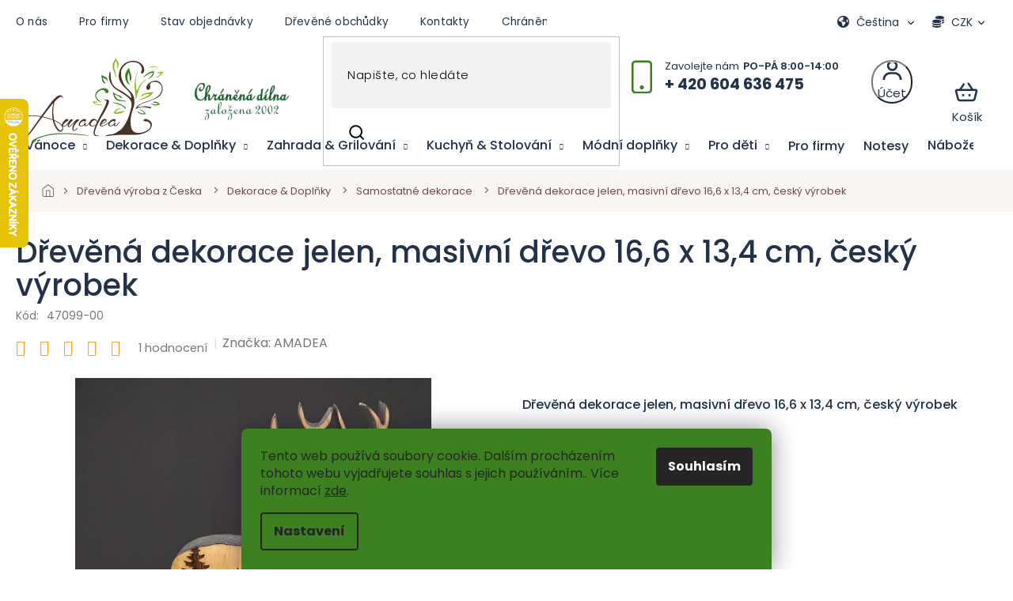

--- FILE ---
content_type: text/css; charset=utf-8
request_url: https://cdn.myshoptet.com/usr/shoptet.tomashlad.eu/user/documents/extras/amadea/screen.min.css?v=083
body_size: 42601
content:
.blog-section{margin:0 auto;position:relative;z-index:1;padding:0;background:#fff;margin-top:70px}.blog-section .container{max-width:1440px}@media only screen and (max-width:767px){.blog-section .container{padding:0!important}}.blog-section .pagination-wrapper{display:none}.blog-section .blog-posts+.button{color:#23262b;font-weight:400;margin-top:15px;padding:0;background:transparent;min-width:166px;text-align:center;height:auto;letter-spacing:0;border-radius:0;font-size:.9em;transition:.3s;top:auto!important;display:inline-block;left:50%;position:relative;transform:translateX(-50%);margin-top:10px;margin-bottom:35px;text-decoration:underline}@media only screen and (max-width:767px){.blog-section .blog-posts+.button{margin-top:10px;margin-bottom:10px}}.blog-section .blog-posts+.button:hover{text-decoration:none}@media only screen and (max-width:1200px){.blog-section{margin:40px auto 0}}@media only screen and (max-width:767px){.blog-section{margin-top:0;padding-top:20px;padding-bottom:25px}}.blog-section .button{color:#3c8021;position:relative;display:inline-block!important;margin:0 auto;left:50%;transform:translateX(-50%);margin-top:45px;background:transparent;padding:0;font-size:1em}@media only screen and (max-width:767px){.blog-section .button{margin-top:20px}}.blog-section .button:hover{color:#000;background:transparent}.blog-section .h4{margin-top:50px!important;margin-bottom:60px!important}@media only screen and (max-width:767px){.blog-section .h4{font-size:1.8em!important;margin-top:30px!important;margin-bottom:35px!important}}.blog-section h2{position:relative;text-align:center;text-transform:uppercase;font-size:2em;font-weight:500;color:#000;letter-spacing:0;margin-bottom:35px}@media only screen and (max-width:1200px){.blog-section h2{font-size:1.8em}}@media only screen and (max-width:767px){.blog-section h2{font-size:1.6em}}.blog-section .button.more{padding:10px 25px;border-radius:4px;background:#c09544;width:180px;text-align:center;color:#fff;text-transform:uppercase}.blog-section .button.more:hover{background:#333}.blog-section .blog-posts .content-inner{display:-ms-flexbox;display:flex;margin:0;position:relative;-ms-flex-direction:column;flex-direction:column}@media only screen and (max-width:992px){.blog-section .blog-posts .content-inner{-ms-flex-wrap:wrap;flex-wrap:wrap}}.blog-section .blog-posts .content-inner .blog-desc{width:100%;padding-right:0}@media only screen and (max-width:992px){.blog-section .blog-posts .content-inner .blog-desc{width:100%;padding-right:0;padding-bottom:0}}.blog-section .blog-posts .content-inner .blog-desc h1{text-transform:uppercase;font-size:2em;font-weight:500;color:#1e1e1e;letter-spacing:0;margin-bottom:35px;margin-top:0;line-height:1.2em;padding-left:0;text-align:center;padding-bottom:15px;position:relative}.blog-section .blog-posts .content-inner .blog-desc h1:after{content:"";position:absolute;left:50%;transform:translateX(-50%);background:#b3c83a;bottom:0;width:75px;height:2px}@media only screen and (max-width:992px){.blog-section .blog-posts .content-inner .blog-desc h1{max-width:100%;margin-bottom:20px;font-size:1.8em}}@media only screen and (max-width:480px){.blog-section .blog-posts .content-inner .blog-desc h1{font-size:1.6em}}.blog-section .blog-posts .content-inner .blog-desc p{color:#000;line-height:1.7em;font-weight:400;font-size:.95em}.blog-section .blog-posts .content-inner #newsWrapper{width:100%}@media only screen and (max-width:992px){.blog-section .blog-posts .content-inner #newsWrapper{width:100%}}.blog-section #newsWrapper{display:-ms-flexbox;display:flex;-ms-flex-pack:justify;justify-content:space-between;-ms-flex-wrap:wrap;flex-wrap:wrap;margin:0 -25px;width:calc(100% + 50px)!important}@media only screen and (max-width:1200px){.blog-section #newsWrapper{margin:0 -10px;width:calc(100% + 20px)!important}}@media only screen and (max-width:767px){.blog-section #newsWrapper{margin:0;width:100%!important}}.blog-section #newsWrapper .slick-list{margin:0 -10px}@media only screen and (max-width:480px){.blog-section #newsWrapper .slick-list{margin:0 -5px}}.blog-section #newsWrapper .slick-arrow{position:absolute;top:50%;left:-65px;transform:translateY(-50%);width:46px;height:46px;font-size:0;color:transparent;background-image:url(https://cdn.myshoptet.com/usr/shoptet.tomashlad.eu/user/documents/extras/qronos/img/car-left.svg?v2);background-size:32px;background-repeat:no-repeat;background-position:50%;border:none;z-index:2;transform:none;background-color:#fff;box-shadow:none}@media (max-width:1440px){.blog-section #newsWrapper .slick-arrow{left:-15px}}.blog-section #newsWrapper .slick-arrow:hover{background-color:#fff}.blog-section #newsWrapper .slick-arrow.slick-next{right:-65px;left:inherit;background-image:url(https://cdn.myshoptet.com/usr/shoptet.tomashlad.eu/user/documents/extras/qronos/img/car-right.svg?v2);background-size:32px;background-repeat:no-repeat;background-position:50%}@media (max-width:1440px){.blog-section #newsWrapper .slick-arrow.slick-next{right:-15px}}.blog-section #newsWrapper .news-item{display:-ms-flexbox;display:flex;margin-bottom:0;-ms-flex-align:center;align-items:center;-ms-flex-direction:column;flex-direction:column;overflow:auto;margin:0 25px;width:100%;max-width:100%;z-index:2;position:relative;padding-bottom:0;border-radius:3px;background:transparent;width:calc(33.333% - 50px)}.blog-section #newsWrapper .news-item:nth-child(n+4){display:none}@media only screen and (max-width:1200px){.blog-section #newsWrapper .news-item{margin:0 10px;width:calc(33.333% - 20px)}}@media only screen and (max-width:600px){.blog-section #newsWrapper .news-item{margin:0;width:100%;margin-bottom:20px}.blog-section #newsWrapper .news-item:nth-child(n+3){display:none}}@media only screen and (max-width:480px){.blog-section #newsWrapper .news-item{margin:0 5px 20px}}.blog-section #newsWrapper .news-item .read-more{display:-ms-flexbox;display:flex;float:left;margin-right:auto;margin-top:20px;width:auto;height:auto;border-radius:3px;color:#fff;padding:10px 30px 7px;background:#3c8021;border:none;-ms-flex-align:center;align-items:center;-ms-flex-pack:center;justify-content:center;text-align:center;text-transform:uppercase;font-size:.9em;font-weight:700}.blog-section #newsWrapper .news-item .read-more img{width:14px;margin-left:10px;position:relative;top:-1px;filter:invert(1);display:none}.blog-section #newsWrapper .news-item .read-more:hover{background:#59a60c!important;color:#fff}@media only screen and (max-width:600px){.blog-section #newsWrapper .news-item .read-more{margin-top:10px}}.blog-section #newsWrapper .news-item .description{font-weight:300;font-size:.95em;line-height:1.4em;text-overflow:ellipsis;color:#000!important;opacity:1;display:-webkit-box;-webkit-line-clamp:3;overflow:hidden}.blog-section #newsWrapper .news-item .description p{margin:0}.blog-section #newsWrapper .news-item .description img{display:none}.blog-section #newsWrapper .news-item .text{position:relative;text-align:left;padding:20px 0 17px}@media only screen and (max-width:1200px){.blog-section #newsWrapper .news-item .text{padding-bottom:20px}}@media only screen and (max-width:992px){.blog-section #newsWrapper .news-item .text{padding:15px 0}}.blog-section #newsWrapper .news-item .text img{max-width:100%}.blog-section #newsWrapper .news-item .text p{font-size:1em;line-height:1.6em;margin-bottom:5px;font-weight:500;color:#25120b;letter-spacing:0}@media only screen and (max-width:480px){.blog-section #newsWrapper .news-item .text p{font-size:1em}}.blog-section #newsWrapper .news-item .text .title{margin-top:0;letter-spacing:.1px;display:inline-block;width:100%;line-height:1.25em;text-align:left;font-weight:700;font-size:1.35em;padding-bottom:0;margin-bottom:22px;height:auto;position:relative;color:#25120b;overflow:hidden;padding-bottom:10px}.blog-section #newsWrapper .news-item .text .title:after{content:"";position:absolute;left:0;background:#b3c83a;bottom:0;width:75px;height:2px}@media only screen and (max-width:992px){.blog-section #newsWrapper .news-item .text .title{font-size:1.2em}}@media only screen and (max-width:767px){.blog-section #newsWrapper .news-item .text .title{min-height:inherit;font-size:1.2em}}@media only screen and (max-width:600px){.blog-section #newsWrapper .news-item .text .title{margin-bottom:10px}}.blog-section #newsWrapper .news-item .text .title:hover{text-decoration:none;border:none;color:#3c8021}.blog-section #newsWrapper .news-item .text time{font-weight:500;margin-bottom:15px;color:#b8b8b8;display:none}.blog-section #newsWrapper .news-item .image{width:100%;height:auto;border-radius:3px;overflow:hidden;position:relative;margin:0}@media only screen and (max-width:767px){.blog-section #newsWrapper .news-item .image{height:25vw}}@media only screen and (max-width:600px){.blog-section #newsWrapper .news-item .image{height:auto}}.blog-section #newsWrapper .news-item .image:hover img{opacity:.7}.blog-section #newsWrapper .news-item .image img{transition:.3s;width:auto;height:auto;min-width:100%;max-width:100%;min-height:100%;-o-object-fit:cover;object-fit:cover}@media only screen and (max-width:480px){.blog-section #newsWrapper .news-item .image img{min-height:inherit;position:relative;top:0;left:0;transform:none;max-width:100%}}.banners-section{max-width:100%}.banners-section .banners-posts+.button{color:#23262b;font-weight:400;margin-top:15px;padding:0;background:transparent;min-width:166px;text-align:center;height:auto;letter-spacing:0;border-radius:0;font-size:.9em;transition:.3s;top:auto!important;display:inline-block;left:50%;position:relative;transform:translateX(-50%);margin-top:10px;margin-bottom:35px;text-decoration:underline}@media only screen and (max-width:767px){.banners-section .banners-posts+.button{margin-top:0}}.banners-section .banners-posts+.button:hover{text-decoration:none}.banners-section h3{color:#303030;text-align:center;text-transform:uppercase;font-size:1em;margin-bottom:50px;letter-spacing:.5px;font-weight:500}@media only screen and (max-width:1200px){.banners-section h3{padding:0 15px;line-height:1.3em}}.banners-section #newsWrapper{max-width:100%}.banners-section #newsWrapper .news-item{display:-ms-flexbox;display:flex;-ms-flex-align:center;align-items:center;margin-bottom:0;-ms-flex-wrap:wrap;flex-wrap:wrap}@media only screen and (max-width:1200px){.banners-section #newsWrapper .news-item{-ms-flex-align:start;align-items:flex-start}}@media only screen and (max-width:767px){.banners-section #newsWrapper .news-item{margin-bottom:30px;padding-bottom:0}}.banners-section #newsWrapper .news-item:nth-child(odd) .image{-ms-flex-order:2;order:2}@media only screen and (max-width:767px){.banners-section #newsWrapper .news-item:nth-child(odd) .image{-ms-flex-order:0;order:0}}.banners-section #newsWrapper .news-item .image{width:50%;margin:0}@media only screen and (max-width:767px){.banners-section #newsWrapper .news-item .image{width:100%;margin-bottom:15px;padding:0 15px}}.banners-section #newsWrapper .news-item .text{padding:20px 80px;width:50%}@media only screen and (max-width:1200px){.banners-section #newsWrapper .news-item .text{padding:20px}}@media only screen and (max-width:767px){.banners-section #newsWrapper .news-item .text{width:100%;padding:15px}}.banners-section #newsWrapper .news-item .text p{font-size:1em;color:#303030;line-height:2em;font-weight:500}@media only screen and (max-width:1200px){.banners-section #newsWrapper .news-item .text p{line-height:1.7em}}.banners-section #newsWrapper .news-item .text time{display:none}.banners-section #newsWrapper .news-item .text .title{text-transform:uppercase;text-align:center;font-weight:500;font-size:1.3em;padding-bottom:5px;margin-bottom:40px;position:relative;color:#303030;letter-spacing:0}@media only screen and (max-width:767px){.banners-section #newsWrapper .news-item .text .title{margin-bottom:30px}}.banners-section #newsWrapper .news-item .text .title:hover{text-decoration:none;color:#c09544}.banners-section #newsWrapper .news-item .text .title:after{width:136px;height:2px;content:"";position:absolute;left:50%;transform:translateX(-50%);bottom:0;background:#303030}footer .custom-footer>div.extended.newsletter{width:100%!important;height:auto;padding-right:0!important;display:-ms-flexbox;display:flex;color:#fff;-ms-flex-align:center;align-items:center;-ms-flex-pack:justify;justify-content:space-between;-ms-flex-direction:row;flex-direction:row;position:relative;margin:0 auto;border:none;border-radius:0;margin:10px 0 40px;width:100%;max-width:inherit;background:#f9f5f3;padding:42px 50px!important}@media (max-width:1300px){footer .custom-footer>div.extended.newsletter{width:100%!important;margin:0;padding:30px 20px!important}}@media only screen and (max-width:1200px){footer .custom-footer>div.extended.newsletter{-ms-flex-direction:column;flex-direction:column}}@media only screen and (max-width:767px){footer .custom-footer>div.extended.newsletter{margin-bottom:40px;margin-top:0;padding:25px 20px!important;text-align:left}footer .custom-footer>div.extended.newsletter:before{display:none}}@media only screen and (max-width:480px){footer .custom-footer>div.extended.newsletter{margin:0 0 40px;width:100%!important}}footer .custom-footer>div.extended.newsletter form{position:relative;width:100%;text-align:center;max-width:650px;z-index:2}footer .custom-footer>div.extended.newsletter form label{font-weight:400;color:#fff;font-size:.9em;display:none;position:relative}footer .custom-footer>div.extended.newsletter form label a{display:inline-block;color:#fff!important;font-weight:400;text-decoration:underline}footer .custom-footer>div.extended.newsletter form button:hover{opacity:.5}footer .custom-footer>div.extended.newsletter form button:focus{outline:snow}footer .custom-footer>div.extended.newsletter form button:before{display:none}footer .custom-footer>div.extended.newsletter form button:-ms-input-placeholder{font-weight:600}footer .custom-footer>div.extended.newsletter form button::placeholder{font-weight:600}footer .custom-footer>div.extended.newsletter form .validator-msg-holder{display:-ms-flexbox;display:flex;-ms-flex-wrap:wrap;flex-wrap:wrap;-ms-flex-pack:end;justify-content:flex-end}footer .custom-footer>div.extended.newsletter form .validator-msg-holder input{width:100%;height:63px;line-height:63px;position:relative;border-radius:3px;padding:0 15px;font-style:normal;font-weight:400;letter-spacing:0;font-size:1em;color:#262a36;margin-bottom:0;background:#fff;border:none}@media only screen and (max-width:480px){footer .custom-footer>div.extended.newsletter form .validator-msg-holder input{padding:0 0 0 15px;letter-spacing:0;font-size:.9em;height:50px}}footer .custom-footer>div.extended.newsletter form .validator-msg-holder input:-ms-input-placeholder{color:#000;opacity:.4}footer .custom-footer>div.extended.newsletter form .validator-msg-holder input::placeholder{color:#000;opacity:.4}footer .custom-footer>div.extended.newsletter form .validator-msg-holder input:focus{outline:none;box-shadow:none}footer .custom-footer>div.extended.newsletter form button{left:auto;height:63px;top:0;font-weight:500;font-size:1em;color:#fff;overflow:hidden;width:175px;border-radius:3px;right:0;opacity:1;background-size:40px;background-color:#3c8021;border:none}footer .custom-footer>div.extended.newsletter form button .sr-only{display:block;position:relative;width:auto;height:auto;color:#fff;text-transform:none;font-size:1.1em;line-height:1;transition:.3s}footer .custom-footer>div.extended.newsletter form button:hover{background:#38721d;color:#fff;opacity:.8}footer .custom-footer>div.extended.newsletter form button:hover .sr-only{color:#fff}@media only screen and (max-width:480px){footer .custom-footer>div.extended.newsletter form button{position:relative;width:100px;height:50px;font-size:.9em}}footer .custom-footer>div.extended.newsletter label{position:relative;font-size:.8em;color:#fff;letter-spacing:.5px;font-weight:300;margin-top:3px;text-align:left;margin-bottom:0}footer .custom-footer>div.extended.newsletter label a{display:inline-block;color:#fff}footer .custom-footer>div.extended.newsletter fieldset{padding:0;display:-ms-flexbox;display:flex;-ms-flex-align:center;align-items:center;-ms-flex-wrap:wrap;flex-wrap:wrap;border:none;border-radius:3px;overflow:hidden;background:#fff;box-shadow:0 0 10px rgba(0,0,0,.05)}footer .custom-footer>div.extended.newsletter br{display:none}footer .custom-footer>div.extended.newsletter div.validator-msg-holder{width:calc(100% - 145px);margin-right:10px}@media only screen and (max-width:480px){footer .custom-footer>div.extended.newsletter div.validator-msg-holder{width:calc(100% - 100px);margin-right:0}}footer .custom-footer>div.extended.newsletter br+div{-ms-flex-order:3;order:3;width:100%}footer .custom-footer>div.extended.newsletter h4{font-weight:400;margin:0!important;font-size:.9em;color:#000;border:none;text-align:left;letter-spacing:.2px;text-transform:none!important;margin-bottom:0;padding-bottom:0}@media only screen and (max-width:767px){footer .custom-footer>div.extended.newsletter h4{text-align:center!important;line-height:1.4em}}footer .custom-footer>div.extended.newsletter h4 strong{font-weight:700;font-size:1.65em;text-transform:uppercase;letter-spacing:.5px;display:block;margin-bottom:12px;color:#000;font-family:Poppins}@media only screen and (max-width:767px){footer .custom-footer>div.extended.newsletter h4 strong{font-size:1.4em;text-align:center;line-height:1.2em}}@media only screen and (max-width:1200px){footer .custom-footer>div.extended.newsletter h4{text-align:center;margin-bottom:15px!important}}@media only screen and (max-width:767px){footer .custom-footer>div.extended.newsletter h4{font-size:1.1em;line-height:1.5em;text-align:left;margin-bottom:20px!important}footer .custom-footer>div.extended.newsletter h4 strong{margin-bottom:10px}}@media only screen and (max-width:480px){footer .custom-footer>div.extended.newsletter h4{text-align:center;font-size:.9em;line-height:1.3em}footer .custom-footer>div.extended.newsletter h4 strong{text-align:center;font-size:1.7em}}footer .custom-footer>div.extended.newsletter h4 span{display:block;margin-top:2px;text-transform:none;font-size:.7em;font-weight:300}footer .custom-footer>div.extended.newsletter h4:before{display:none}footer .custom-footer>div.extended.newsletter h3{position:relative;color:#000;margin-top:0;letter-spacing:.8px;font-weight:300}@media only screen and (max-width:767px){footer .custom-footer>div.extended.newsletter h3{margin-top:10px;margin-bottom:10px}}#content-wrapper{background:transparent}.breadcrumbs-wrapper{max-width:100%!important;background:#f9f5f3;width:100%!important;position:relative;margin-bottom:20px!important;padding-top:5px!important;padding-bottom:3px!important}@media only screen and (max-width:992px){.breadcrumbs-wrapper{margin-bottom:0!important;padding-top:0!important}}@media only screen and (max-width:767px){.breadcrumbs-wrapper{padding-top:20px!important;margin-bottom:-23px!important;position:relative;z-index:1;margin-top:10px;margin-bottom:2px!important;background:transparent}}.breadcrumbs-wrapper #navigation-first>a,.breadcrumbs-wrapper #navigation-first>span{padding-left:13px;padding:18px 14px}@media only screen and (max-width:767px){.breadcrumbs-wrapper #navigation-first>a,.breadcrumbs-wrapper #navigation-first>span{padding:10px 14px}.breadcrumbs-wrapper #navigation-first>a:after,.breadcrumbs-wrapper #navigation-first>span:after{right:-6px}}.breadcrumbs-wrapper .navigation-home-icon-wrapper:before{left:0;content:"";background-image:url(https://cdn.myshoptet.com/usr/shoptet.tomashlad.eu/user/documents/extras/airsoft/v2/img/home.svg?v2);background-position:50%;background-size:16px;background-repeat:no-repeat;width:16px;height:16px}@media only screen and (max-width:767px){.breadcrumbs-wrapper .navigation-home-icon-wrapper:before{top:0;margin-top:6px}}.breadcrumbs-wrapper .breadcrumbs{max-width:1440px;margin:0 auto;padding:5px 0;margin-top:0}@media only screen and (max-width:1440px){.breadcrumbs-wrapper .breadcrumbs{max-width:1175px}}.type-category .breadcrumbs-wrapper,.type-detail .breadcrumbs-wrapper,.type-page .breadcrumbs-wrapper,.type-post .breadcrumbs-wrapper{margin-bottom:0!important}.breadcrumbs-wrapper .breadcrumbs>span>a:before{display:none}.breadcrumbs-wrapper .breadcrumbs>span{-ms-flex-item-align:center;-ms-grid-row-align:center;align-self:center;margin-top:-2px}.breadcrumbs-wrapper .breadcrumbs>span>a,.breadcrumbs-wrapper .breadcrumbs>span>span{padding:10px 16px;color:rgba(53,2,2,.7);font-weight:400;font-size:.8em;min-height:inherit}@media only screen and (max-width:767px){.breadcrumbs-wrapper .breadcrumbs>span>a,.breadcrumbs-wrapper .breadcrumbs>span>span{padding:10px 8px;position:relative}}.breadcrumbs-wrapper .breadcrumbs>span>a:hover{text-decoration:underline}.breadcrumbs-wrapper .breadcrumbs>span>span{color:rgba(53,2,2,.7);min-height:auto}.breadcrumbs-wrapper .breadcrumbs>span>a:after{width:12px;background:transparent;height:12px;font-family:shoptet;color:rgba(53,2,2,.7);right:-10px;content:"\e910";bottom:unset;font-size:8px;font-weight:400;transform:none;top:12px;opacity:1}@media only screen and (max-width:767px){.breadcrumbs-wrapper .breadcrumbs>span>a:after{top:13px;position:absolute}}.breadcrumbs-wrapper .breadcrumbs{background:transparent;border:none}.breadcrumbs-wrapper .breadcrumbs .sr-only{display:none!important;overflow:visible;position:relative;left:0;width:auto;height:auto;margin:0}@media only screen and (max-width:767px){.breadcrumbs>span:after{content:" / ";display:none}}.next-to-carousel-banners{display:-ms-flexbox;display:flex;-ms-flex-wrap:wrap;flex-wrap:wrap;margin:0 auto;max-width:1460px;margin-top:20px}@media only screen and (max-width:767px){.next-to-carousel-banners{padding:0 15px;margin-top:-10px}}.next-to-carousel-banners .banner-wrapper{width:calc(33.333% - 20px);margin-top:0!important;margin:0 10px 20px;background:#fff;border-radius:10px;box-shadow:0 5px 20px rgba(0,0,0,.05);overflow:hidden;padding:32px 30px;position:relative}@media only screen and (max-width:767px){.next-to-carousel-banners .banner-wrapper{width:100%;margin:0 0 20px;padding:25px 20px}}.next-to-carousel-banners .banner-wrapper .caption{width:60%;text-align:left}@media only screen and (max-width:992px){.next-to-carousel-banners .banner-wrapper .caption{width:100%}}.next-to-carousel-banners .banner-wrapper .caption h3{margin-top:0;font-size:1.8em;font-weight:700;position:relative;padding-bottom:10px;text-align:left}@media only screen and (max-width:1200px){.next-to-carousel-banners .banner-wrapper .caption h3{font-size:1.5em}}.next-to-carousel-banners .banner-wrapper .caption h3:after{content:"";position:absolute;left:0;background:#b3c83a;bottom:0;width:75px;height:2px}.next-to-carousel-banners .banner-wrapper .caption>a{color:#000;text-decoration:underline;margin-top:5px}.next-to-carousel-banners .banner-wrapper .caption>a:hover{text-decoration:none}.next-to-carousel-banners .banner-wrapper .caption ul{padding-left:0;margin-left:0;color:#000}.next-to-carousel-banners .banner-wrapper .caption ul li{margin-bottom:12px;list-style:none;padding-left:30px;position:relative;text-align:left}@media only screen and (max-width:767px){.next-to-carousel-banners .banner-wrapper .caption ul li{padding-left:15px}}@media only screen and (max-width:480px){.next-to-carousel-banners .banner-wrapper .caption ul li{margin-bottom:7px}}.next-to-carousel-banners .banner-wrapper .caption ul li:before{position:absolute;left:12px;top:10px;width:6px;height:6px;border-radius:5px;background:#000;content:""}@media only screen and (max-width:1200px){.next-to-carousel-banners .banner-wrapper .caption ul li:before{top:9px}}@media only screen and (max-width:767px){.next-to-carousel-banners .banner-wrapper .caption ul li:before{top:6px;left:0}}.next-to-carousel-banners .banner-wrapper .caption ul li a{color:#000;font-size:1.1em}@media only screen and (max-width:1200px){.next-to-carousel-banners .banner-wrapper .caption ul li a{font-size:1em}}.next-to-carousel-banners .banner-wrapper .caption ul li a:hover{text-decoration:underline}.next-to-carousel-banners .banner-wrapper img{position:absolute;right:0;top:50%;transform:translateY(-50%)}@media only screen and (max-width:992px){.next-to-carousel-banners .banner-wrapper img{opacity:.4}}@media only screen and (max-width:767px){.next-to-carousel-banners .banner-wrapper img{opacity:1}}@media only screen and (max-width:480px){.next-to-carousel-banners .banner-wrapper img{max-width:120px}}.next-to-carousel-banners .slick-list{width:100%}.detail-banners,.small-banners-line{display:-ms-flexbox;display:flex;-ms-flex-pack:justify;justify-content:space-between;padding:30px 0 10px;margin:0 auto;max-width:1280px}@media only screen and (max-width:992px){.detail-banners,.small-banners-line{-ms-flex-wrap:wrap;flex-wrap:wrap}}@media only screen and (max-width:767px){.detail-banners,.small-banners-line{padding:20px 0 0}}.detail-banners .banner-wrapper,.small-banners-line .banner-wrapper{margin-top:0;margin-bottom:20px}@media only screen and (max-width:992px){.detail-banners .banner-wrapper,.small-banners-line .banner-wrapper{width:50%;margin-bottom:5px;text-align:left}}@media only screen and (max-width:480px){.detail-banners .banner-wrapper,.small-banners-line .banner-wrapper{width:100%}}.detail-banners .banner-wrapper:last-child .small-banner,.small-banners-line .banner-wrapper:last-child .small-banner{border:none}.detail-banners .small-banner,.small-banners-line .small-banner{display:-ms-flexbox;display:flex;-ms-flex-align:center;align-items:center;border-right:1px solid hsla(0,0%,77%,.5);padding-right:70px;padding-top:10px;padding-bottom:10px}@media only screen and (max-width:1200px){.detail-banners .small-banner,.small-banners-line .small-banner{padding-right:0;border:none}}.detail-banners .small-banner .icon-box,.small-banners-line .small-banner .icon-box{margin-right:25px}.detail-banners .small-banner .icon-box:before,.small-banners-line .small-banner .icon-box:before{display:none}.detail-banners .small-banner .icon-box img,.small-banners-line .small-banner .icon-box img{max-height:66px;max-width:66px}@media only screen and (max-width:480px){.detail-banners .small-banner .icon-box,.small-banners-line .small-banner .icon-box{width:30px;text-align:center}}.detail-banners .small-banner .desc-box,.small-banners-line .small-banner .desc-box{text-align:left}@media only screen and (max-width:1200px){.detail-banners .small-banner .desc-box,.small-banners-line .small-banner .desc-box{padding-right:20px}}.detail-banners .small-banner .desc-box h3,.small-banners-line .small-banner .desc-box h3{font-size:1.3em;letter-spacing:0;color:#233249;margin:0 0 1px;font-weight:400;line-height:1.2em}.detail-banners .small-banner .desc-box p,.small-banners-line .small-banner .desc-box p{font-size:.9em;margin:0;font-weight:400;letter-spacing:0;color:#383c43;line-height:1.8em;margin-top:0;opacity:1}@media only screen and (max-width:480px){.detail-banners .small-banner .desc-box p,.small-banners-line .small-banner .desc-box p{max-width:none}}.detail-banners .banner-wrapper:last-child .small-banner,.small-banners-line .banner-wrapper:last-child .small-banner{padding-right:0}@media only screen and (max-width:992px){.detail-banners .small-banner{margin-bottom:20px}}body .body-banners,body .middle-banners-wrapper{margin:15px 0 5px}body .body-banners .col-sm-12,body .middle-banners-wrapper .col-sm-12{padding:0 15px}body .body-banners .banner-wrapper,body .middle-banners-wrapper .banner-wrapper{display:-ms-flexbox;display:flex;-ms-flex-align:center;align-items:center}body .body-banners .banner-wrapper a,body .middle-banners-wrapper .banner-wrapper a{-ms-flex-align:center!important;align-items:center!important}@media only screen and (max-width:767px){body .body-banners .banner-wrapper a,body .middle-banners-wrapper .banner-wrapper a{-ms-flex-direction:column-reverse;flex-direction:column-reverse}}body .body-banners .banner-wrapper a>img,body .body-banners .banner-wrapper img,body .middle-banners-wrapper .banner-wrapper a>img,body .middle-banners-wrapper .banner-wrapper img{position:relative;-ms-flex-order:2;order:2}@media only screen and (max-width:1440px){body .body-banners .banner-wrapper a>img,body .body-banners .banner-wrapper img,body .middle-banners-wrapper .banner-wrapper a>img,body .middle-banners-wrapper .banner-wrapper img{width:60%!important}}@media only screen and (max-width:767px){body .body-banners .banner-wrapper a>img,body .body-banners .banner-wrapper img,body .middle-banners-wrapper .banner-wrapper a>img,body .middle-banners-wrapper .banner-wrapper img{width:100%!important}}body .body-banners .banner-wrapper .extended-banner-texts,body .middle-banners-wrapper .banner-wrapper .extended-banner-texts{position:relative;top:unset;transform:none;padding-left:0}@media only screen and (max-width:1440px){body .body-banners .banner-wrapper .extended-banner-texts,body .middle-banners-wrapper .banner-wrapper .extended-banner-texts{width:40%!important}}@media only screen and (max-width:767px){body .body-banners .banner-wrapper .extended-banner-texts,body .middle-banners-wrapper .banner-wrapper .extended-banner-texts{width:100%!important;margin-top:5px;padding:15px 0 0}}body .body-banners .banner-wrapper .extended-banner-texts .extended-banner-title,body .middle-banners-wrapper .banner-wrapper .extended-banner-texts .extended-banner-title{text-transform:none!important;font-family:Poppins;color:#000!important;letter-spacing:0;font-size:1.9em;margin-bottom:15px;font-weight:700!important;line-height:1.3em}@media only screen and (max-width:1200px){body .body-banners .banner-wrapper .extended-banner-texts .extended-banner-title,body .middle-banners-wrapper .banner-wrapper .extended-banner-texts .extended-banner-title{font-size:1.6em}}@media only screen and (max-width:767px){body .body-banners .banner-wrapper .extended-banner-texts .extended-banner-title,body .middle-banners-wrapper .banner-wrapper .extended-banner-texts .extended-banner-title{margin-bottom:5px;font-size:1.5em}}body .body-banners .banner-wrapper .extended-banner-texts .extended-banner-text,body .middle-banners-wrapper .banner-wrapper .extended-banner-texts .extended-banner-text{font-size:1.3em;color:#000;text-transform:none;font-weight:400;letter-spacing:.1px;line-height:1.7em;padding-right:50px}@media only screen and (max-width:1200px){body .body-banners .banner-wrapper .extended-banner-texts .extended-banner-text,body .middle-banners-wrapper .banner-wrapper .extended-banner-texts .extended-banner-text{font-size:1.1em}}@media only screen and (max-width:992px){body .body-banners .banner-wrapper .extended-banner-texts .extended-banner-text,body .middle-banners-wrapper .banner-wrapper .extended-banner-texts .extended-banner-text{padding-right:25px;font-size:1em}}body .body-banners .banner-wrapper .extended-banner-texts .extended-banner-link,body .middle-banners-wrapper .banner-wrapper .extended-banner-texts .extended-banner-link{margin-top:25px;background:#3c8021;text-transform:uppercase;font-size:.9em;font-weight:500;color:#fff!important;padding:19px 40px;border-radius:3px}@media only screen and (max-width:992px){body .body-banners .banner-wrapper .extended-banner-texts .extended-banner-link,body .middle-banners-wrapper .banner-wrapper .extended-banner-texts .extended-banner-link{color:#fff!important;padding:15px 25px}}@media only screen and (max-width:767px){body .body-banners .banner-wrapper .extended-banner-texts .extended-banner-link,body .middle-banners-wrapper .banner-wrapper .extended-banner-texts .extended-banner-link{margin-top:15px}}body .body-banners .banner-wrapper .extended-banner-texts .extended-banner-link:hover,body .middle-banners-wrapper .banner-wrapper .extended-banner-texts .extended-banner-link:hover{background:#38721d}.before-carousel{background:transparent;border:none;padding:0;overflow:hidden}.before-carousel .banners-row{display:-ms-flexbox;display:flex;padding-top:0;margin:0;-ms-flex-wrap:wrap;flex-wrap:wrap;overflow:visible}.before-carousel .banners-row>div{width:100%;padding:0}.before-carousel .banners-row .col-sm-4{margin:0 auto;padding-top:0}@media only screen and (max-width:767px){.banners-row>div{padding:0!important}}@media only screen and (max-width:767px){.wide-carousel{overflow:initial}#carousel{margin:0 -5px}}@media only screen and (max-width:767px){#carousel .carousel-indicators{display:none}}#carousel .carousel-indicators li{width:24px;height:24px;border:1px solid #fff;background:hsla(0,0%,100%,.5);border-radius:30px;margin:5px}#carousel .carousel-indicators li.active{background:#fff}#carousel .video-banner{position:relative}#carousel .video-banner video{width:100%;height:auto}#carousel .video-banner .video-full{position:absolute;right:20px;bottom:20px;cursor:pointer}#carousel .video-banner .video-full img{width:40px;transform:scale(1);transform-origin:center;transition:.3s;min-height:0!important}#carousel .video-banner .video-full:hover img{transform:scale(1.05)}#carousel .video-banner .video-pause,#carousel .video-banner .video-play{position:absolute;left:50%;top:50%;transform:translate(-50%,-50%);transition:.3s;cursor:pointer}#carousel .video-banner .video-pause img,#carousel .video-banner .video-play img{width:110px;height:auto;min-height:0!important;transform:scale(1);transform-origin:center;transition:.3s}@media only screen and (max-width:767px){#carousel .video-banner .video-pause img,#carousel .video-banner .video-play img{width:44px}}#carousel .video-banner .video-pause:hover img,#carousel .video-banner .video-play:hover img{transform:scale(1.05)}#carousel .video-banner .video-pause{display:none}#carousel .video-banner.played .video-play{display:none}#carousel .video-banner.played .video-pause{display:block;opacity:0}#carousel .video-banner.played:hover .video-pause{opacity:1}#carousel .carousel-inner{margin-bottom:0}@media only screen and (max-width:767px){#carousel .carousel-inner{margin-top:0}}#carousel .carousel-inner .carousel-inner{overflow:visible}#carousel .carousel-inner .item img{-o-object-fit:cover;object-fit:cover;min-height:330px}@media only screen and (max-width:767px){#carousel .carousel-inner .item img{min-height:200px}}#carousel .carousel-inner .item a{-ms-flex-direction:column;flex-direction:column}#carousel .carousel-inner .item .extended-banner-texts{z-index:2;-ms-flex-pack:center;justify-content:center;-ms-flex-align:start;align-items:flex-start;color:#fff;text-align:left;padding:20px;right:auto;max-width:1340px;background:#fff;border-radius:5px;transform:none;top:unset;bottom:50px;left:calc(50% - 720px)!important;width:auto;min-width:440px}@media (max-width:1600px){#carousel .carousel-inner .item .extended-banner-texts{left:80px!important}}@media only screen and (max-width:767px){#carousel .carousel-inner .item .extended-banner-texts{left:15px!important;bottom:30px;max-width:calc(100% - 30px);text-align:left;-ms-flex-align:start;align-items:flex-start}}@media only screen and (max-width:480px){#carousel .carousel-inner .item .extended-banner-texts{min-width:unset;width:100%;position:relative;left:0!important;box-shadow:0 0 10px rgba(0,0,0,.1);bottom:0;margin-top:-25px;margin-bottom:25px;padding:10px 13px 13px;text-align:center;-ms-flex-align:center;align-items:center}}#carousel .carousel-inner .item .extended-banner-texts .extended-banner-title{color:#000;text-shadow:none;text-transform:none!important;font-size:2em;letter-spacing:0;font-weight:700!important;max-width:700px;line-height:.9em;margin-top:5px;font-family:Poppins}@media only screen and (max-width:767px){#carousel .carousel-inner .item .extended-banner-texts .extended-banner-title{font-size:1.7em;text-align:center}}@media only screen and (max-width:480px){#carousel .carousel-inner .item .extended-banner-texts .extended-banner-title{font-size:1.5em}}#carousel .carousel-inner .item .extended-banner-texts .extended-banner-text{color:#000;text-transform:none;font-size:1.4em;line-height:1.2em;font-weight:400;text-shadow:none;max-width:690px;text-align:left;margin-top:6px;letter-spacing:0;font-family:Poppins}@media only screen and (max-width:767px){#carousel .carousel-inner .item .extended-banner-texts .extended-banner-text{font-size:1.2em}}@media only screen and (max-width:480px){#carousel .carousel-inner .item .extended-banner-texts .extended-banner-text{font-size:1em;margin-top:1px}}#carousel .carousel-inner .item .extended-banner-texts .extended-banner-link{letter-spacing:.1px;background:transparent;border-radius:0;padding:19px 20px;min-width:0;font-weight:500;color:#fff!important;border-radius:3px;margin-top:27px;font-size:.9em;text-transform:uppercase;border:none;background:#3c8021;width:-webkit-max-content;width:-moz-max-content;width:max-content;margin-right:auto;min-width:220px}@media only screen and (max-width:767px){#carousel .carousel-inner .item .extended-banner-texts .extended-banner-link{font-size:1em}}@media only screen and (max-width:480px){#carousel .carousel-inner .item .extended-banner-texts .extended-banner-link{padding:10px;min-width:160px;margin-top:15px;margin-left:auto}}#carousel .carousel-inner .item .extended-banner-texts .extended-banner-link:hover{border:none;color:#fff!important;background:#38721d}#carousel .carousel-inner .item .extended-banner-texts .extended-banner-link:after{display:none}.type-detail .breadcrumbs-wrapper{margin-bottom:20px!important}@media only screen and (max-width:767px){.type-detail .breadcrumbs-wrapper{margin-bottom:0!important}}.type-detail .shipping-options{text-decoration:underline}.type-detail .shipping-options:hover{text-decoration:none}.type-detail .sidebar-inner .box-categories{padding-top:0}.type-detail .product-top{position:relative;padding:0;margin-bottom:20px}@media (min-width:1441px){.type-detail .p-image-wrapper{width:58.5%}}.type-detail .p-image-wrapper .p-image{position:relative;margin-bottom:15px;border-radius:10px;overflow:hidden}.type-detail .p-image-wrapper .p-image .flags-extra .flag-discount{background:#3c8021;display:none}.type-detail .p-image-wrapper .p-image .flags-extra .flag-discount span{color:#fff}.type-detail .p-image-wrapper .p-image .flags-extra .flag-discount .price-save{font-size:1.2em;margin-top:4px}@media only screen and (min-width:768px){.type-detail .p-image-wrapper .p-image .flags-extra .flag-discount{width:109px;height:109px}.type-detail .p-image-wrapper .p-image .flags-extra .flag-discount .price-standard{font-size:1.3em;font-weight:300}.type-detail .p-image-wrapper .p-image .flags-extra .flag-discount .price-save{font-size:2.3em;font-weight:300;margin-top:0}}.type-detail .p-info-wrapper{display:-ms-flexbox;display:flex;-ms-flex-direction:column;flex-direction:column}@media (min-width:1441px){.type-detail .p-info-wrapper{width:41.5%}}.type-detail .p-info-wrapper .p-short-description{line-height:1.7em;color:#233249;font-size:1em;margin-top:20px!important;-ms-flex-order:-1;order:-1;font-weight:500}.type-detail .p-info-wrapper .p-short-description,.type-detail .p-info-wrapper .p-short-description+p{-ms-flex-order:-1;order:-1;margin-top:20px}.type-detail .p-info-wrapper .p-short-description+p{margin-top:10px;margin-bottom:10px}.type-detail .p-info-wrapper .p-short-description+p[data-testid=productCardDescr]{display:none}.type-detail .p-info-wrapper .p-short-description+p a{color:#3c8021;text-decoration:underline;letter-spacing:0;font-size:.9em;position:relative;top:-10px}.type-detail .p-info-wrapper .p-short-description+p a:after{font-size:9px;margin-left:8px}.type-detail .p-info-wrapper .p-short-description+p a:hover{text-decoration:none}.type-detail .p-info-wrapper .p-detail-info,.type-detail .p-info-wrapper .p-detail-inner-header{-ms-flex-order:-1;order:-1}.type-detail .p-info-wrapper .p-detail-info>div:not(.stars-wrapper),.type-detail .p-info-wrapper .p-detail-inner-header>div:not(.stars-wrapper){display:none}.type-detail .p-info-wrapper .p-detail-info .stars-label,.type-detail .p-info-wrapper .p-detail-inner-header .stars-label{margin-left:10px;color:#000;margin-top:4px}.type-detail .p-info-wrapper .p-detail-info>div.flags-default,.type-detail .p-info-wrapper .p-detail-inner-header>div.flags-default{display:block;-ms-flex-order:-1;order:-1;width:100%;margin:12px 0 0}.type-detail .p-info-wrapper .p-detail-info>div.flags-default .flag,.type-detail .p-info-wrapper .p-detail-inner-header>div.flags-default .flag{border-radius:3px;text-transform:uppercase;font-size:14px!important}.type-detail .p-info-wrapper .p-detail-info>div.flags-default .flag.flag-new,.type-detail .p-info-wrapper .p-detail-inner-header>div.flags-default .flag.flag-new{background:#584a81}.type-detail .p-info-wrapper .p-detail-info{-ms-flex-order:-1;order:-1;margin-bottom:0}.type-detail .p-info-wrapper .p-detail-info .stars-wrapper:before{display:none}.type-detail .p-info-wrapper .detail-parameters{-ms-flex-order:0;order:0;border-top:15px solid transparent;position:relative;width:100%}@media only screen and (max-width:480px){.type-detail .p-info-wrapper .detail-parameters{margin-bottom:5px!important}}.type-detail .p-info-wrapper .detail-parameters.empty{margin:0}.type-detail .p-info-wrapper .detail-parameters.extended{margin-bottom:0;border-top:15px solid transparent;position:relative;-ms-flex-order:1;order:1;margin-bottom:18px}.type-detail .p-info-wrapper .detail-parameters.extended tbody tr:first-child:before{width:100%;height:1px;background:#e1e1e1;content:"";position:absolute;top:-5px;left:0}.type-detail .p-info-wrapper .detail-parameters.extended tbody tr th{width:100%;color:#000;font-weight:500;min-width:135px;float:left;font-size:.85em;padding:6px 5px 6px 12px}.type-detail .p-info-wrapper .detail-parameters.extended tbody tr th .row-header-label{display:-ms-flexbox;display:flex;-ms-flex-wrap:wrap;flex-wrap:wrap}.type-detail .p-info-wrapper .detail-parameters.extended tbody tr th .row-header-label .question-tooltip{margin-left:7px;font-weight:400;background:#adaaaa;border:none;padding-top:1px;-ms-flex-order:2;order:2}.type-detail .p-info-wrapper .detail-parameters.extended tbody tr th .row-header-label .row-header-label-colon{display:none}.type-detail .p-info-wrapper .detail-parameters.extended tbody tr td{font-size:.85em;padding:6px 5px 6px 12px;border:none}.type-detail .p-info-wrapper .detail-parameters tr{width:100%}.type-detail .p-info-wrapper .detail-parameters tr th{width:100%;color:#000;font-weight:500;min-width:135px;float:left;font-size:1em;margin-bottom:3px;letter-spacing:.5px}.type-detail .p-info-wrapper .detail-parameters tr select{height:48px;border-radius:5px;padding:0 50px 0 15px;color:#000;background-image:url(https://shoptet.tomashlad.eu/user/documents/extras/amadea/img/select-bg.svg?v2);background-size:48px;background-repeat:no-repeat;background-position:right -1px center;border:1px solid rgba(0,0,0,.1);font-size:.9em}.type-detail .p-info-wrapper .detail-parameters tr.surcharge-list,.type-detail .p-info-wrapper .detail-parameters tr.variant-list{display:-ms-flexbox;display:flex;-ms-flex-align:start;align-items:flex-start;-ms-flex-direction:column;flex-direction:column;padding:20px 20px 5px;box-shadow:0 0 20px rgba(0,0,0,.05);border-radius:5px}@media only screen and (max-width:480px){.type-detail .p-info-wrapper .detail-parameters tr.surcharge-list,.type-detail .p-info-wrapper .detail-parameters tr.variant-list{-ms-flex-direction:column;flex-direction:column;text-align:left;padding:15px 15px 0}.type-detail .p-info-wrapper .detail-parameters tr.surcharge-list td,.type-detail .p-info-wrapper .detail-parameters tr.surcharge-list th,.type-detail .p-info-wrapper .detail-parameters tr.variant-list td,.type-detail .p-info-wrapper .detail-parameters tr.variant-list th{width:100%;padding-bottom:5px;color:#000}.type-detail .p-info-wrapper .detail-parameters tr.surcharge-list td select,.type-detail .p-info-wrapper .detail-parameters tr.surcharge-list th select,.type-detail .p-info-wrapper .detail-parameters tr.variant-list td select,.type-detail .p-info-wrapper .detail-parameters tr.variant-list th select{width:100%;max-width:100%}}.type-detail .p-info-wrapper .detail-parameters tr.surcharge-list .advanced-parameter,.type-detail .p-info-wrapper .detail-parameters tr.variant-list .advanced-parameter{margin:6px 12px 6px 0;width:48px;height:48px}@media only screen and (max-width:767px){.type-detail .p-detail-info>div:not(.stars-wrapper){display:none}.type-detail .p-detail-info>.stars-wrapper{margin-top:5px!important}}.type-detail .advanced-parameter-inner.yes-before:before{background-size:0}.type-detail .advanced-parameter-inner{width:48px;height:48px;border:1px solid rgba(0,0,0,.5)}.type-detail .advanced-parameter-inner img{display:none}.type-detail .advanced-parameter-inner .text{position:absolute;left:0;top:0;width:100%;height:100%;display:-ms-flexbox;display:flex;-ms-flex-align:center;align-items:center;-ms-flex-pack:center;justify-content:center;font-size:20px;font-weight:600;padding-top:3px;padding-left:1px}.type-detail .advanced-parameter-inner.yes-before{border:3px solid #000}.type-detail .stars-wrapper .stars-label{font-size:.9em;margin-top:2px;margin-left:5px}.type-detail .flags-default .flag{margin:0 0 5px;text-transform:none;font-weight:500;font-size:.9em;border-radius:5px}@media only screen and (min-width:1200px){.type-detail .flags-default .flag{margin:0 5px 0 0;padding:7px 9px;max-width:170px;font-size:.75em!important;letter-spacing:.2px}}@media only screen and (max-width:767px){.type-detail .flags-default .flag{margin:0 5px 5px 0;font-size:12px;border-radius:5px;padding:6px 10px}}.type-detail .p-detail-inner-header h1{font-weight:500;color:#233249;margin-top:10px;margin-bottom:8px;font-family:Poppins!important;font-size:2.4em}@media only screen and (max-width:767px){.type-detail .p-detail-inner-header h1{font-size:2.2em}}@media only screen and (max-width:480px){.type-detail .p-detail-inner-header h1{font-size:1.8em}}.type-detail .p-detail-inner-header .p-code{display:none}.type-detail .responsive-nav .hidden-links>li a{padding:10px 20px;color:#000;background:#fff}.type-detail .shp-tabs-row .shp-tabs-holder{padding:0;background:transparent;border:none;border-radius:5px;overflow:hidden}.type-detail .shp-tabs-row .shp-tabs-holder ul.shp-tabs{background:transparent;display:-ms-flexbox;display:flex;-ms-flex-pack:center;justify-content:center}.type-detail .shp-tabs-row .shp-tabs-holder li a{padding:12px 25px;text-transform:none;color:#000;font-size:1.2em;background:transparent;border-top:none;font-weight:600;border-right:none}.type-detail .shp-tabs-row .shp-tabs-holder li a[href="#productDiscussion"]{display:none}.type-detail .shp-tabs-row .shp-tabs-holder li a[href="#productsAlternative"]{display:none}.type-detail .shp-tabs-row .shp-tabs-holder li.active a{border-color:transparent;background:transparent;text-decoration:underline}@media only screen and (min-width:768px){.type-detail .content{padding:0}}.type-detail .p-switchable .inactive{display:block}.type-detail .browse-p{display:none!important}.type-detail #tab-content #variants{margin-bottom:50px}.type-detail .stars a:before,.type-detail .stars span:before{font-size:14px}.type-detail .social-buttons-wrapper{-ms-flex-order:1;order:1}.type-detail .social-buttons-wrapper a{font-size:13px;text-transform:uppercase}.type-detail .social-buttons-wrapper a span{text-transform:uppercase;font-size:13px}.type-detail .p-final-price-wrapper{margin-bottom:10px;width:100%;border-bottom:none;margin-top:-2px;-ms-flex-order:1;order:1;padding-bottom:0}.type-detail .p-final-price-wrapper .price-save,.type-detail .p-final-price-wrapper .price-standard{font-size:1.4em;font-weight:400;color:#1b1b1b}.type-detail .p-final-price-wrapper .price-save span,.type-detail .p-final-price-wrapper .price-standard span{font-weight:400}.type-detail .p-final-price-wrapper .price-measure{margin:0;display:none}.type-detail .p-final-price-wrapper .price-final{font-size:3.3em;font-weight:400}@media only screen and (max-width:767px){.type-detail .p-final-price-wrapper .price-final{font-size:2em}}.type-detail .stars-wrapper:before{display:none}.type-detail .price-line{display:-ms-flexbox;display:flex;-ms-flex-align:center;align-items:center;padding:0;margin-top:25px;-ms-flex-direction:row;flex-direction:row;-ms-flex-align:start;align-items:flex-start}@media only screen and (max-width:480px){.type-detail .price-line{margin-top:15px}}.type-detail .price-line .price-side{margin-right:30px;display:-ms-flexbox;display:flex;-ms-flex-direction:row;flex-direction:row;-ms-flex-wrap:wrap;flex-wrap:wrap;-ms-flex-align:center;align-items:center;width:calc(100% - 270px)}@media only screen and (max-width:480px){.type-detail .price-line .price-side{-ms-flex-align:start;align-items:flex-start;width:100%}}.type-detail .price-line .price-side .price-save,.type-detail .price-line .price-side .price-standard{font-size:1em}.type-detail .price-line .price-side .price-save{color:#fff;font-weight:600;font-size:1.3em;background:#3c8021;padding:6px 10px 5px;border-radius:3px;margin-left:15px}@media only screen and (max-width:480px){.type-detail .price-line .price-side .price-save{font-size:1.2em;background:#b3c83a;padding:5px 8px}}.type-detail .price-line .price-side .price-standard{color:#000;font-size:1.4em;font-weight:600}@media only screen and (max-width:480px){.type-detail .price-line .price-side .price-standard{margin-top:8px;font-size:1.2em}}.type-detail .price-line .price-side .price-save+.price-final{color:#dd1515}.type-detail .price-line .delivery-line{font-weight:400;font-size:14px;color:#141414;margin-top:5px;text-transform:none;display:-ms-flexbox;display:flex;-ms-flex-align:center;align-items:center;-ms-flex-pack:center;justify-content:center;letter-spacing:0}@media only screen and (max-width:480px){.type-detail .price-line .delivery-line{-ms-flex-pack:start;justify-content:flex-start}}.type-detail .price-line .delivery-line .delivery-time-label{margin-right:5px}.type-detail .price-line .delivery-line .delivery-time{padding-bottom:0;padding-right:0}.type-detail .price-line .price-final{font-size:2.7em;font-weight:700;margin-right:18px;color:#233249;min-width:100px;-ms-flex-order:2;order:2;width:100%;margin-top:3px}@media only screen and (max-width:992px){.type-detail .price-line .price-final{font-size:2.2em}}@media only screen and (max-width:480px){.type-detail .price-line .price-final{font-size:2em}}@media only screen and (max-width:480px){.type-detail .price-line{-ms-flex-wrap:wrap;flex-wrap:wrap}}.type-detail .price-line .availability-value{font-size:1.7em;padding-top:0;font-weight:700;letter-spacing:.75px;margin-bottom:0;margin-top:17px;text-transform:uppercase;width:295px;text-align:center}@media only screen and (max-width:480px){.type-detail .price-line .availability-value{text-align:left;font-size:1.4em}}.type-detail .price-line .availability-value .availability-label[style="color: #009901"]{color:#3f9b00!important}.type-detail .price-line .availability-value .availability-amount{font-weight:400;text-transform:none}.type-detail .price-line .availability-value>.parameter-dependent.default-variant{font-size:18px}.type-detail .price-line .p-final-price-wrapper{margin:0 20px 0 0;width:30%;padding-top:10px}@media only screen and (max-width:767px){.type-detail .price-line .p-final-price-wrapper{width:auto;margin-right:30px}}.type-detail .price-line .quantity{padding:0;width:118px;height:42px;margin:15px 0;border-radius:0;margin-right:20px;position:relative;border:1px solid #e7e7e7;background:#fff}.type-detail .price-line .quantity .increase{position:absolute;right:7px;top:13px;width:18px;height:18px;border:none;border-radius:20px;background:transparent!important}.type-detail .price-line .quantity .increase:before{margin-top:-4px;content:"+";font-size:16px;font-weight:800}.type-detail .price-line .quantity .increase:hover{background:#ccc}.type-detail .price-line .quantity .decrease{position:absolute;left:7px;top:13px;width:18px;height:18px;border:none;border-radius:20px;background:transparent!important}.type-detail .price-line .quantity .decrease:before{margin-top:-8px;content:"-";font-size:24px;font-weight:700}.type-detail .price-line .quantity .decrease:hover{background:#ccc}.type-detail .price-line .quantity input{width:117px;height:42px;text-align:center;font-weight:600;color:#000;font-size:1.2em}.type-detail .price-line:not(.with-discount){-ms-flex-align:center;align-items:center}.type-detail .price-line:not(.with-discount) .availability-value{-ms-flex-order:2;order:2}.type-detail .price-line:not(.with-discount) .price-final{width:calc(100% - 270px)}@media only screen and (max-width:480px){.type-detail .price-line:not(.with-discount) .price-final{width:100%}}.type-detail .price-line:not(.with-discount) .availability-value{width:290px;margin-top:0}@media only screen and (max-width:480px){.type-detail .price-line:not(.with-discount) .availability-value{margin-top:14px;width:100%}}.type-detail .product-top .stars-wrapper{-ms-flex-order:-1;order:-1;margin-top:15px;margin-bottom:5px}.type-detail .product-top .stars-wrapper .stars{width:150px;height:30px;margin-right:0}@media only screen and (max-width:767px){.type-detail .product-top .stars-wrapper .stars{width:100px}}@media only screen and (max-width:480px){.type-detail .product-top .stars-wrapper .stars{margin:0 auto}}.type-detail .product-top .stars-wrapper .stars .star{width:30px;height:15px}@media only screen and (max-width:767px){.type-detail .product-top .stars-wrapper .stars .star{width:20px}}.type-detail .product-top .stars-wrapper .stars .star:before{color:#ffa235!important;font-size:20px;line-height:30px}@media only screen and (max-width:767px){.type-detail .product-top .stars-wrapper .stars .star:before{font-size:16px}}.type-detail .add-to-cart{display:-ms-flexbox;display:flex;-ms-flex-wrap:wrap;flex-wrap:wrap;-ms-flex-align:center;align-items:center;-ms-flex-order:1;order:1;margin-bottom:0;padding:20px 0}@media only screen and (max-width:480px){.type-detail .add-to-cart{padding:0}}.type-detail .add-to-cart .quantity{padding:0;width:150px;height:68px;margin:15px 0;border-radius:3px;margin-right:20px;position:relative;border:1px solid rgba(0,0,0,.2);background:#fff;overflow:hidden}@media only screen and (max-width:480px){.type-detail .add-to-cart .quantity{width:130px;margin-right:10px}}.type-detail .add-to-cart .quantity .increase{position:absolute;right:20px;left:inherit;top:26px;width:22px;height:22px;border:none;border-radius:20px;background:transparent!important;opacity:.7}.type-detail .add-to-cart .quantity .increase:before{margin-top:-4px;content:"";background-image:url(https://shoptet.tomashlad.eu/user/documents/extras/amadea/img/plus-d.svg);background-size:24px;background-repeat:no-repeat;background-position:50%;font-size:16px;font-weight:800}.type-detail .add-to-cart .quantity .increase:hover{background:#ccc}.type-detail .add-to-cart .quantity .increase:hover:before{opacity:1!important}.type-detail .add-to-cart .quantity .decrease{position:absolute;left:20px;right:inherit;width:22px;top:26px;height:22px;border:none;border-radius:20px;background:transparent!important;opacity:.7}.type-detail .add-to-cart .quantity .decrease:before{margin-top:-4px;content:"";background-image:url(https://shoptet.tomashlad.eu/user/documents/extras/amadea/img/minus-d.svg);background-size:24px;background-repeat:no-repeat;background-position:50%;font-size:16px;font-weight:800}.type-detail .add-to-cart .quantity .decrease:hover{background:#ccc}.type-detail .add-to-cart .quantity .decrease:hover:before{opacity:1!important}.type-detail .add-to-cart .quantity input{width:150px;height:68px;text-align:center;font-weight:400;color:#000;font-size:1.7em}@media only screen and (max-width:480px){.type-detail .add-to-cart .quantity input{width:130px}}.type-detail .add-to-cart button{display:-ms-flexbox;display:flex;width:230px;height:68px;-ms-flex-align:center;align-items:center;text-transform:none;letter-spacing:.5px;-ms-flex-pack:center;justify-content:center;font-weight:600;color:#fff;background:#3c8021;border:none;border-radius:3px;text-align:center;font-size:1.3em;width:calc(100% - 170px);max-width:395px}@media only screen and (max-width:480px){.type-detail .add-to-cart button{width:calc(100% - 140px);font-size:1.2em}}.type-detail .add-to-cart button:hover{background:#38721d}.type-detail .add-to-cart button:before{display:none}.type-detail .shp-tabs-wrapper{position:relative;margin-bottom:0;padding:80px 0;background:#fff;border-radius:0}@media only screen and (max-width:767px){.type-detail .shp-tabs-wrapper{padding:40px 0}}@media only screen and (max-width:480px){.type-detail .shp-tabs-wrapper{padding:30px 0}}.type-detail .shp-tabs-wrapper:before{width:100vw;position:absolute;left:50%;transform:translateX(-50%);top:0;height:100%;border-radius:0;background:#f9f5f3;content:""}.type-detail .p-detail{display:-ms-flexbox;display:flex;-ms-flex-direction:column;flex-direction:column}.type-detail .benefitBanner{margin-top:0;margin-bottom:20px}.type-detail .p-thumbnails{padding-bottom:1px;height:102px}.type-detail .p-thumbnails .p-thumbnail{margin-right:10px;border-radius:5px;overflow:hidden}.type-detail .p-thumbnails-wrapper .p-thumbnails-inner a{border:1px solid transparent}.type-detail .p-thumbnails-wrapper .p-thumbnails-inner a img{border:none}.type-detail .p-thumbnails-wrapper .p-thumbnails-inner a:before{display:none}.type-detail .p-thumbnails-wrapper .p-thumbnails-inner a.highlighted{border:1px solid #3c8021}.type-detail .social-buttons-wrapper{margin-top:10px}.type-detail .social-buttons-wrapper .link-icons{display:-ms-flexbox;display:flex;-ms-flex-wrap:wrap;flex-wrap:wrap;margin-top:10px}.type-detail .social-buttons-wrapper .social-buttons .twitter{min-width:70px}.type-detail .social-buttons-wrapper .social-buttons .facebook{min-width:115px}.type-detail .social-buttons-wrapper a{text-transform:none;color:#000;font-weight:400;font-size:15px;display:-ms-flexbox;display:flex;-ms-flex-direction:revert;flex-direction:revert;text-align:center;-ms-flex-align:center;align-items:center;text-decoration:none;margin-right:0;padding-left:0;padding-right:30px;height:33px}@media only screen and (max-width:480px){.type-detail .social-buttons-wrapper a{margin-top:0;padding-right:20px;margin-bottom:12px;font-size:14px}}.type-detail .social-buttons-wrapper a:before{transition:.3s;margin-bottom:12px}.type-detail .social-buttons-wrapper a span{font-weight:400;font-size:17px;text-decoration:underline;text-transform:none}@media only screen and (max-width:480px){.type-detail .social-buttons-wrapper a span{font-size:15px}}.type-detail .social-buttons-wrapper a:hover{color:#3c8021}.type-detail .social-buttons-wrapper a:hover span{color:#3c8021}.type-detail .social-buttons-wrapper .link-icon.watchdog:before{background:url(https://shoptet.tomashlad.eu/user/documents/extras/amadea/img/dog2.svg) no-repeat 50%;background-size:30px;content:"";width:34px;height:34px}.type-detail .social-buttons-wrapper .link-icon.share:before,.type-detail .social-buttons-wrapper .link-icon.watchdog:before{font-size:50px;margin-right:10px;color:#d5d6da;line-height:46px}.type-detail .social-buttons-wrapper .link-icon.watchdog:before{font-size:40px;margin-bottom:6px}.type-detail .social-buttons-wrapper .link-icon.chat:before,.type-detail .social-buttons-wrapper .link-icon.print:before{content:"";width:34px;height:34px;margin:0 10px 0 0}.type-detail .social-buttons-wrapper .link-icon.print{display:none}.type-detail .social-buttons-wrapper .link-icon.share:before{content:url(https://shoptet.tomashlad.eu/user/documents/extras/amadea/img/share.svg?v2)}.type-detail .social-buttons-wrapper .link-icon.print:before{content:url(https://shoptet.tomashlad.eu/user/documents/extras/amadea/img/print.svg)}.type-detail .social-buttons-wrapper .link-icon.chat:before{content:url(https://shoptet.tomashlad.eu/user/documents/extras/amadea/img/chat.svg?v2);margin-top:-3px}.type-detail .social-buttons-wrapper .link-icon{transition:.3s}@media only screen and (min-width:1200px){.type-detail .social-buttons-wrapper .link-icon{padding-right:42px}}.type-detail .social-buttons-wrapper .link-icon:hover.chat:before,.type-detail .social-buttons-wrapper .link-icon:hover.print:before{opacity:1}.type-detail .social-buttons-wrapper .link-icon:hover.share:before,.type-detail .social-buttons-wrapper .link-icon:hover.watchdog:before{color:#000}.type-detail .basic-description>h3:first-child,.type-detail h2.products-related-header{font-size:2em;font-family:Poppins,cursive!important;color:#000;letter-spacing:.5px;font-weight:500;margin-bottom:13px;margin-top:20px}@media only screen and (max-width:767px){.type-detail .basic-description>h3:first-child,.type-detail h2.products-related-header{font-size:1.8em}}.type-detail .products-related~.alternative-wrap h2.products-related-header{margin-top:0!important;padding-top:0!important}@media (max-width:992px){.type-detail .p-switchable .related-sm-screen-hide{display:block}}.type-detail #content h2.products-related-header{text-align:center;width:100%;padding:30px 45px 0;-ms-flex-order:6;order:6;margin-bottom:15px;margin-top:40px;font-family:Poppins!important;text-transform:none;font-size:2em;font-weight:700;letter-spacing:0;position:relative}@media only screen and (max-width:767px){.type-detail #content h2.products-related-header{font-size:1.8em}}@media only screen and (max-width:480px){.type-detail #content h2.products-related-header{padding-top:20px;margin-bottom:0;font-size:1.6em}}.type-detail #content h2.products-related-header+.products,.type-detail #content h2.products-related-header+.products-alt-wrap,.type-detail #content h2.products-related-header+.products-rel-wrap{-ms-flex-order:6;order:6}.type-detail #content h2.products-related-header>*{z-index:2}.type-detail .products-block{position:relative;padding-bottom:30px}.type-detail .products-alt-wrap,.type-detail .products-rel-wrap{margin-bottom:20px}@media only screen and (max-width:480px){.type-detail .products-alt-wrap,.type-detail .products-rel-wrap{margin-bottom:0}}.type-detail .products-related:after{display:none}.type-detail .basic-description{max-width:100vw;color:#000;text-align:center}.type-detail .basic-description>h3:first-child{font-size:2em;font-family:Poppins!important;color:#000;letter-spacing:0;font-weight:500;margin-bottom:25px;margin-top:20px;display:none}@media only screen and (max-width:767px){.type-detail .basic-description>h3:first-child{font-size:1.6em}}.type-detail .basic-description h1:first-child+h3{display:none}.type-detail .basic-description h1{font-weight:500;font-size:2em;margin-bottom:50px}@media only screen and (max-width:1200px){.type-detail .basic-description h1{font-size:1.6em}}@media only screen and (max-width:767px){.type-detail .basic-description h1{font-size:1.5em}}@media only screen and (max-width:480px){.type-detail .basic-description h1{margin-bottom:30px}}.type-detail .basic-description h2{font-size:2.8em}@media only screen and (max-width:1200px){.type-detail .basic-description h2{font-size:2.5em}}@media only screen and (max-width:767px){.type-detail .basic-description h2{font-size:2em}}@media only screen and (max-width:480px){.type-detail .basic-description h2{font-size:1.8em}}.type-detail .basic-description h3{text-align:left;font-weight:500;margin-top:30px;font-size:1.8em;margin-bottom:25px}@media only screen and (max-width:480px){.type-detail .basic-description h3{font-size:1.4em;margin-bottom:15px}}.type-detail .basic-description h3:first-child+h2{margin-top:20px}.type-detail .basic-description .desc-bottom-part{margin-top:30px;display:-ms-flexbox;display:flex;-ms-flex-align:center;align-items:center}@media only screen and (max-width:992px){.type-detail .basic-description .desc-bottom-part{-ms-flex-direction:column;flex-direction:column;margin-left:0!important;margin-right:0!important;margin-top:35px}.type-detail .basic-description .desc-bottom-part .table-wrap{width:100%;display:-ms-flexbox;display:flex;-ms-flex-direction:column;flex-direction:column;-ms-flex-align:center;align-items:center}.type-detail .basic-description .desc-bottom-part .table-wrap table{width:100%}.type-detail .basic-description .desc-bottom-part .img-wrap img{max-width:450px}}.type-detail .basic-description table{border:none;max-width:530px;text-align:left;width:100%!important;margin:0 auto}.type-detail .basic-description table tr td,.type-detail .basic-description table tr th{background-color:transparent!important;border:none;padding:8px 15px;color:#000}.type-detail .basic-description table tr td span,.type-detail .basic-description table tr th span{color:#000!important}.type-detail .basic-description table tr td:first-child{padding-right:20px}.type-detail .basic-description table tr:nth-child(odd){background:#fff}.type-detail .basic-description table tr td{font-weight:400}.type-detail .basic-description table tr td a{color:#233249;text-decoration:underline}.type-detail .basic-description table tr td a:hover{text-decoration:none}.type-detail .basic-description ul{text-align:left}.type-detail .basic-description .row table{margin-left:0;margin-right:0}.type-detail .contact-banner{background:#f0f0f0;margin-top:20px;text-align:center;overflow:auto}@media only screen and (max-width:767px){.type-detail .contact-banner{margin-bottom:30px}}.type-detail .contact-banner h3{display:block!important;margin:40px 0 30px;font-size:1.6em;font-weight:600;color:#000}.type-detail .contact-banner p{margin-top:20px;font-size:1.1em;color:#000}.type-detail .contact-banner .top-navigation-contacts{display:-ms-flexbox;display:flex;-ms-flex-direction:column;flex-direction:column;-ms-flex-align:start;align-items:flex-start;padding:0 20px;max-width:270px;background:transparent;margin:30px auto 20px;text-align:left}.type-detail .contact-banner .top-navigation-contacts a{position:relative;padding-left:50px;color:#233249;margin-bottom:25px;display:block!important;font-size:1.3em}.type-detail .contact-banner .top-navigation-contacts a span{display:inline-block!important}.type-detail .contact-banner .top-navigation-contacts a:before{left:0;position:absolute;font-size:34px;color:#3c8021}.type-detail .contact-banner .top-navigation-contacts a .open-time{display:block;font-size:.8em}.type-detail .contact-banner .photo img{max-width:110px;max-height:110px}.type-detail #ratingTab .votes-wrap{max-width:100%}.type-detail #ratingTab #ratingWrapper{max-width:100%}.type-detail #ratingTab #ratingWrapper .rate-wrap .rate-average{font-size:60px;font-weight:600;color:#343434}.type-detail .alternative-wrap{-ms-flex-order:5;order:5;margin-bottom:40px;margin-top:40px}.type-detail .alternative-wrap .products-alternative:after{display:none}.type-detail .products-alt-wrap .glider-dots button,.type-detail .products-rel-wrap .glider-dots button,.type-detail .products .slick-dots li button{background:#fff}.type-detail .products-alternative:after{display:none}.type-detail .extended-description{width:100%;padding-left:0;margin-bottom:30px;display:none}.type-detail .extended-description h3{font-size:1.5em;font-family:Poppins!important;color:#000;letter-spacing:.5px;font-weight:600;margin-bottom:13px;margin-top:20px}@media only screen and (max-width:767px){.type-detail .extended-description h3{font-size:1.8em}}.type-detail .extended-description table{width:auto}.type-detail .extended-description table tr{border-bottom:none}.type-detail .extended-description table tr:nth-child(odd){background:#f8f8f8}.type-detail .extended-description table tr td,.type-detail .extended-description table tr th{padding:8px 15px;color:#000}.type-detail .extended-description table tr th{padding-left:12px;min-width:180px}.type-detail .extended-description table tr a{color:#233249;text-decoration:underline}.type-detail .extended-description table tr th{font-weight:400}.type-detail .extended-description table tr td{font-weight:400}.type-detail .description-inner{padding:0}.type-detail .detail-banners{margin-bottom:30px}@media only screen and (max-width:992px){.type-detail .detail-banners{margin-bottom:25px}}.stars .star:before{color:#141414!important}.content-inner{max-width:100%}#colorbox .advanced-order .h1.advanced-order-suggestion{padding-left:40px;padding-right:40px}#colorbox .advanced-order .products .slick-arrow{top:-50px;right:5px;left:inherit;transform:none;margin:0}#colorbox .advanced-order .products .slick-arrow.slick-prev{display:block;left:5px;right:inherit;transform:none;margin:0}#colorbox .advanced-order .products-block{margin:0}#colorbox .advanced-order .products-block.margin{margin:0 -10px;width:calc(100% + 20px)}#colorbox .advanced-order .products-block.margin .slick-list{padding:0!important}@media only screen and (max-width:767px){.type-detail .breadcrumbs-wrapper .breadcrumbs>span:last-child{display:none}.type-detail .breadcrumbs-wrapper .breadcrumbs>span:nth-last-child(2) a:after{display:none}}#header .cart-count{margin-left:30px;display:-ms-flexbox;display:flex;-ms-flex-align:start;align-items:flex-start;font-family:Inter;-ms-flex-wrap:wrap;flex-wrap:wrap;-ms-flex-direction:column;flex-direction:column;padding-left:54px;margin-top:0;height:57px;top:4px;margin-right:10px}@media only screen and (max-width:767px){#header .cart-count{padding-left:50px}}@media (max-width:440px){#header .cart-count{right:68px}}#header .cart-count:before{content:"";background-image:url(https://cdn.myshoptet.com/usr/shoptet.tomashlad.eu/user/documents/extras/amadea/img/cart.svg?v11);background-position:50%;background-repeat:no-repeat;width:50px;height:35px;border-radius:40px;background-color:transparent;background-size:32px;position:absolute;left:0;margin-left:0;margin-right:5px;transition:.3s;margin-top:-4px}#header .cart-count:after{position:absolute;display:block;content:"Košík";color:#233249;font-size:15px;margin-top:7px;text-transform:none!important;left:7px;bottom:0}@media (max-width:440px){#header .cart-count:after{left:10px;font-size:12px}}#header .cart-count:hover:before{opacity:.7}@media only screen and (max-width:767px){#header .cart-count{position:fixed;top:12px;z-index:99;right:66px;margin-top:0;padding-left:36px;transition:none}#header .cart-count:before{margin-top:-1px}#header .cart-count:after{left:6px;min-width:38px}}#header .cart-count .sr-only{position:relative;width:auto;height:auto;text-transform:none;font-family:Poppins;letter-spacing:.2px;font-weight:400;font-size:.8em;color:#fff;display:none}@media only screen and (max-width:767px){#header .cart-count .sr-only{display:none}}#header .cart-count .cart-price{font-family:Inter;font-size:.8em;font-weight:600;color:#000;letter-spacing:0;text-transform:none;min-height:17px;-ms-flex-pack:start;justify-content:flex-start;text-align:right;width:73px;line-height:1.2em;min-height:39px;margin-top:2px;text-align:left;padding-left:10px;display:none!important;-ms-flex-align:center;align-items:center}@media only screen and (max-width:1200px){#header .cart-count .cart-price{display:none!important}}#header .cart-count i{background:#3c8021;width:19px;height:19px;color:#fff;border-radius:20px;display:-ms-flexbox;display:flex;-ms-flex-align:center;align-items:center;-ms-flex-pack:center;justify-content:center;top:2px;left:25px;padding-top:3px;font-size:12px;padding-left:5px;font-weight:400;position:absolute;margin-left:2px;display:flex!important;font-family:Poppins}@media only screen and (max-width:767px){#header .cart-count i{right:-9px;background:#3c8021;color:#fff;left:auto;top:6px;position:absolute;width:20px;height:20px;padding-top:2px;padding-right:4px}}@media only screen and (min-width:1200px) and (min-width:1200px){#header .container{padding:0}}@media only screen and (min-width:768px){#header{border:none!important;position:relative;background:#fff;z-index:3;border-bottom:none!important}#header .navigation-in>ul>li.ext>ul>li{min-height:40px!important}#header .nav-fav-cats .fav-categories{padding-bottom:0}#header .nav-fav-cats .fav-categories .container{width:100%}#header .nav-fav-cats .fav-categories h1{font-size:1.4em;padding-top:20px;margin-top:10px;border-top:1px solid #f2f2f2;max-width:100%;padding-bottom:23px}#header .nav-fav-cats .fav-categories .news-wrapper .news-item .image{margin-right:0}#header .nav-fav-cats .fav-categories .news-wrapper .news-item .image a{padding:0}#header .nav-fav-cats .fav-categories .news-wrapper .news-item .text a{padding:0;font-size:1.1em;margin-top:5px;margin-bottom:0}#header .navigation-buttons{display:-ms-flexbox;display:flex;-ms-flex-align:center;align-items:center;-ms-flex-pack:end;justify-content:flex-end}#header .socials{position:absolute;left:120px;top:50%;transform:translateY(-50%)}#header .socials a{margin-right:13px}#header .socials a:hover img{opacity:.7}#header .site-name{text-align:left;margin:0;z-index:2;position:relative;line-height:0;display:-ms-flexbox;display:flex;-ms-flex-align:center;align-items:center}#header .site-name img{max-height:110px!important}#header .site-name:after{width:120px;height:48px;display:inline-block;background-image:url(https://cdn.myshoptet.com/usr/shoptet.tomashlad.eu/user/documents/extras/amadea/img/dilna.svg);background-size:119px;background-repeat:no-repeat;content:"";background-position:0;margin-left:40px}#header .header-top{height:96px;padding:0!important;position:relative}#header .header-top>div{-ms-flex:inherit;flex:inherit}#header .menu-helper{right:10px;bottom:17px;top:inherit}#header .menu-helper a{font-family:Poppins;font-size:1.1em}#header .menu-helper a:hover{color:#3c8021}#header .menu-helper .menu-level-2{padding-bottom:10px}#header .menu-helper:after{background:transparent;color:#000;width:32px;height:32px;content:""!important;background-image:url(https://cdn.myshoptet.com/usr/shoptet.tomashlad.eu/user/documents/extras/amadea/img/menu2.svg?v4);background-size:21px;background-repeat:no-repeat;background-position:50%;background-color:transparent}#header .menu-helper ul li{border:none!important}#header #navigation{height:53px;transition:none;margin:0;border-bottom:none;width:calc(100% - 30px);margin-top:20px}#header #navigation #nav-manufacturers{display:none!important}#header #navigation .navigation-in{background:transparent!important;transition:none;font-size:16px}#header #navigation .navigation-in ul li a{color:#fff;background:transparent!important}#header #navigation .navigation-in ul li a:hover{color:#fff;background:transparent;text-decoration:underline}#header #navigation .navigation-in .menu-level-1>li{border:none!important;margin:0;padding:3px 0}#header #navigation .navigation-in .menu-level-1>li>a{text-transform:none;padding:12px 15px;font-weight:300;font-size:1em;margin:0;letter-spacing:0;color:#233249;border-radius:5px 5px 0 0;font-family:Poppins}#header #navigation .navigation-in .menu-level-1>li>a:hover{color:#233249;text-decoration:underline!important;background:transparent!important}#header #navigation .navigation-in .menu-level-1>li>a:hover .submenu-arrow:after{color:#233249}#header #navigation .navigation-in .menu-level-1>li>a.active{color:#3c8021;background:transparent!important;text-decoration:underline!important}#header #navigation .navigation-in .menu-level-1>li>a.active .submenu-arrow:after{color:#3c8021}#header #navigation .navigation-in .menu-level-1>li>a .submenu-arrow{display:inline-block;font-size:14px;position:relative;top:-1px;color:#233249;padding-left:10px}#header #navigation .navigation-in .menu-level-1>li>a .submenu-arrow:after{font-size:8px}#header #navigation .navigation-in .menu-level-1>li>a b{font-weight:500}#header #navigation .navigation-in .menu-level-1>li:not(.splitted):last-child>a{border:none!important}#header #navigation .navigation-in .menu-level-1>li.ext:hover>a{background:#fff!important;z-index:9999;position:relative}#header #navigation .navigation-in .menu-level-1>li.ext.exp>a{background:#fff!important;z-index:9999;position:relative}#header #navigation .navigation-in .menu-level-1 .menu-level-2{border:none;border-radius:0 0 5px 5px;box-shadow:0 10px 1000px rgba(0,0,0,.7);width:800px;padding-right:20px;padding:35px 0;width:1434px;margin-left:0;margin-top:-4px}#header #navigation .navigation-in .menu-level-1 .menu-level-2 a{color:#000}#header #navigation .navigation-in .menu-level-1 .menu-level-2 .menu-image{padding:0;width:180px;height:180px;border-radius:100px;border:1px solid #f2f2f2;display:-ms-flexbox;display:flex;-ms-flex-align:center;align-items:center;-ms-flex-pack:center;justify-content:center;margin-right:0;overflow:hidden;margin-bottom:15px}#header #navigation .navigation-in .menu-level-1 .menu-level-2 .menu-image img{max-width:100%;max-height:100%;width:auto;height:auto;transform:scale(1);transform-origin:center;transition:.3s;width:100%}#header #navigation .navigation-in .menu-level-1 .menu-level-2 .menu-level-3{line-height:18px;max-height:45px;display:none}#header #navigation .navigation-in .menu-level-1 .menu-level-2 .menu-level-3 a{font-size:14px}#header #navigation .navigation-in .menu-level-1 .menu-level-2>li{width:calc(25% - 10px);-ms-flex-preferred-size:calc(25% - 10px);flex-basis:calc(25% - 10px);margin-right:10px;border-radius:8px;transition:.3s;overflow:hidden;margin-bottom:15px;display:-ms-flexbox;display:flex;-ms-flex-direction:column;flex-direction:column;text-align:center}#header #navigation .navigation-in .menu-level-1 .menu-level-2>li>div{width:100%;padding:0 10px}#header #navigation .navigation-in .menu-level-1 .menu-level-2>li a{line-height:1.2em}#header #navigation .navigation-in .menu-level-1 .menu-level-2>li:hover{overflow:hidden}#header #navigation .navigation-in .menu-level-1 .menu-level-2>li:hover .menu-image img{transform:scale(1.05)}#header #navigation .navigation-in .menu-level-1 .menu-level-2>li>div>a{font-weight:500}#header .search{-ms-flex:initial!important;flex:initial!important;margin-left:40px;margin-right:auto;width:calc(100% - 880px)}#header .search .search-whisperer{top:45px;max-height:500px;width:100%;overflow:auto;box-shadow:0 15px 15px rgba(0,0,0,.1);border:1px solid #ededed;width:350px}#header .search .search-form{max-width:555px;margin-left:0;margin-right:auto}#header .search .search-form fieldset{max-width:100%;position:relative}#header .search .search-form fieldset .search-input{color:#000;font-size:.9em;font-weight:300;border-radius:4px;padding:13px 60px 11px 20px;height:60px;background:#f3f3f3;border:none;letter-spacing:.5px}#header .search .search-form fieldset .search-input:-ms-input-placeholder{color:#000}#header .search .search-form fieldset .search-input::placeholder{color:#000}#header .search .search-form fieldset button{background-color:transparent;background-image:url(https://cdn.myshoptet.com/usr/shoptet.tomashlad.eu/user/documents/extras/amadea/img/search.svg?v10);background-size:19px;background-repeat:no-repeat;background-position:50%;font-size:0;width:62px;height:60px;border:none;top:0;right:0}.submenu-visible #header .site-name{z-index:9999}.submenu-visible .top-navigation-bar{position:relative}.submenu-visible #header{z-index:3}.submenu-visible #header #navigation .menu-level-2:before{box-shadow:0 60px 60px rgba(0,0,0,.25)}}@media only screen and (min-width:768px) and (max-width:992px){#header .site-name{-ms-flex-direction:column;flex-direction:column;-ms-flex-pack:center;justify-content:center}}@media only screen and (min-width:768px) and (max-width:992px){#header .site-name img{max-height:65px!important}}@media only screen and (min-width:768px) and (max-width:992px){#header .site-name:after{margin-left:0;margin-top:10px;background-size:92px;width:92px;height:36px}}@media only screen and (min-width:768px) and (max-width:1440px){#header #navigation .navigation-in .menu-level-1>li>a{padding:12px}}@media only screen and (min-width:768px) and (max-width:992px){#header #navigation .navigation-in .menu-level-1>li>a{padding:14px 10px}}@media only screen and (min-width:768px) and (max-width:1440px){#header #navigation .navigation-in .menu-level-1 .menu-level-2{width:1195px}}@media only screen and (min-width:768px) and (max-width:1200px){#header #navigation .navigation-in .menu-level-1 .menu-level-2{width:100vw;padding-left:15px;margin-left:-15px}}@media only screen and (min-width:768px) and (min-width:1200px){#header #navigation .navigation-in .menu-level-1 .menu-level-2>li{width:calc(16.666% - 10px);-ms-flex-preferred-size:calc(16.666% - 10px);flex-basis:calc(16.666% - 10px)}}@media only screen and (min-width:768px) and (max-width:1200px){#header .search{width:calc(100% - 710px);padding-left:0!important}}@media only screen and (min-width:768px) and (max-width:992px){#header .search{margin-left:40px;min-width:230px;max-width:none!important;width:calc(100% - 485px)}}@media only screen and (min-width:768px) and (max-width:1440px){#header .search .search-form fieldset{position:relative}}@media only screen and (min-width:768px) and (max-width:992px){#header .search .search-form fieldset .search-input{padding-right:50px}}@media only screen and (max-width:767px){.overall-wrapper{padding-top:117px}#navigation .navigationActions li>a>span{padding:0}#navigation .navigation-in>ul>li{border:none!important}.search-window-visible #header{box-shadow:none}.type-index .overall-wrapper{padding-top:127px}.navigation-in>ul>li>a>b{padding-top:0;padding-bottom:0}#navigation .navigationActions li{margin-bottom:3px}#navigation .navigationActions li .submenu-arrow{margin-left:5px}#header{margin:0;top:0;transition:none!important}#header .socials{display:none!important}#header .nav-fav-cats{display:none}#header .navigation-buttons a[data-target=login]{display:none}#header .search-form{position:fixed;top:80px;width:100%;z-index:9;left:0;padding:0 15px 15px;margin:0!important;background:#fff;transition:.3s}#header .search-form fieldset{position:relative}#header .search-form fieldset input{border-radius:5px;border:none;height:52px;background:#f3f3f3;padding-left:18px;padding-right:55px;color:#000;font-size:14px}#header .search-form fieldset input:focus{outline:none;box-shadow:none}#header .search-form fieldset input:-ms-input-placeholder{color:#000}#header .search-form fieldset input::placeholder{color:#000}#header .search-form button{background:transparent;font-family:Inter;border-color:transparent;border-radius:0 5px 5px 0;border:none;height:50px;width:55px;background-color:transparent;background-image:url(https://cdn.myshoptet.com/usr/shoptet.tomashlad.eu/user/documents/extras/amadea/img/search.svg?v10);background-size:21px;background-repeat:no-repeat;background-position:50%;color:transparent}#header .site-name{position:fixed;left:15px;top:3px;z-index:99;height:51px;transition:none}#header .site-name a{display:block;height:46px}#header .site-name img{max-width:100%;width:auto;height:auto;max-height:65px!important;margin-top:5px!important;padding:0}.search-window-visible #header .search{padding:0}.fixed-menu .top-navigation-bar{box-shadow:0 0 15px rgba(0,0,0,.1)}.fixed-menu-mobile #header .search-form{top:-10px!important}}@media only screen and (max-width:767px) and (max-width:400px){#header .site-name img{max-height:45px!important;margin-top:15px!important;left:-3px;padding:0;position:relative}}@media only screen and (min-width:768px){html[lang=en] #header .site-name:after{display:none}html[lang=en] .top-navigation-bar .top-navigation-contacts>strong:before{content:"Call us"}html[lang=en] .top-navigation-bar .top-navigation-contacts>strong:after{content:"MON-FRI 8:00-14:00"}html[lang=en] .top-navigation-bar .top-nav-button:after{content:"Account"}html[lang=en] #header .cart-count:after{content:"Cart"}html[lang=de] #header .site-name:after{display:none}html[lang=de] .top-navigation-bar .top-navigation-contacts>strong:before{content:"Rufen Sie uns an"}html[lang=de] .top-navigation-bar .top-navigation-contacts>strong:after{content:"MO-FR 8:00-14:00 Uhr"}html[lang=de] .top-navigation-bar .top-nav-button:after{content:"Konto"}html[lang=de] #header .cart-count:after{content:"Korb"}}html[lang=en] .products-block .product button:after{content:"Buy"}html[lang=de] .products-block .product button:after{content:"Kaufen"}@media only screen and (max-width:767px){html[lang=en] #header .cart-count:after{content:"Cart"}html[lang=en] .top-navigation-bar .responsive-tools a[data-target=login]:after{content:"Account"}html[lang=en] .top-navigation-contacts .project-phone:after{content:"Phone"}html[lang=de] #header .cart-count:after{content:"Korb"}html[lang=de] .top-navigation-bar .responsive-tools a[data-target=login]:after{content:"Konto"}html[lang=de] .top-navigation-contacts .project-phone:after{content:"Telefon"}}.category-title:before,.p-detail-inner-header h1:before,.type-page h1:before{width:65px!important}@media only screen and (max-width:767px){.category-title,.p-detail-inner-header h1,.type-page h1{margin-top:0;font-size:2em}}body h1.category-title{text-align:left!important;font-family:Poppins!important;font-size:2em;margin-bottom:25px;font-weight:700}@media only screen and (max-width:767px){body h1.category-title{font-size:1.8em;margin-bottom:20px;padding-top:20px}}@media only screen and (max-width:480px){body h1.category-title{font-size:1.6em}}.p-detail-inner-header h1{margin-bottom:15px}.type-category #content{display:-ms-flexbox;display:flex;-ms-flex-direction:column;flex-direction:column}.type-category #content>*,.type-category #content>div,.type-category #content>h1,.type-category #content>ul{-ms-flex-order:0;order:0}.type-category #content>.category-perex,.type-category #content>h1{-ms-flex-order:-1;order:-1}.type-category #content>h1{-ms-flex-order:-2;order:-2}.type-category .sidebar-inner>div{background:transparent}.type-category .box-filters{padding:0}.type-category .category-top{margin-bottom:0;padding-bottom:20px;position:relative}.type-category .category-top:before{width:100vw;height:100%;position:absolute;left:50%;transform:translateX(-50%);content:"";background:#f9f5f3;z-index:-1;top:0}@media only screen and (max-width:992px){.type-category .category-top{padding-top:20px}}@media only screen and (max-width:767px){.type-category .category-top{padding-top:0}}.type-category .products-block{position:relative;padding:10px 0}.type-category #filters{max-width:650px;margin:0 0 30px;background:transparent;padding:0 25px 15px!important;border-radius:0;border:1px solid #eaeaea}@media only screen and (max-width:767px){.type-category #filters{margin-top:20px;background:transparent}}.type-category #filters .filter-section,.type-category #filters .slider-wrapper{padding:0}.type-category #filters .toggle-filters{margin-top:16px;display:block}.type-category #filters .filter-section{border:none}.type-category #filters .ui-slider .ui-slider-range{background:#3c8021}.type-category #filters .slider-wrapper{padding-bottom:0;max-width:100%;display:-ms-flexbox;display:flex;-ms-flex-direction:column;flex-direction:column}@media only screen and (max-width:767px){.type-category #filters .slider-wrapper{width:100%}}.type-category #filters .slider-wrapper>h4{font-size:1.1em;margin-bottom:10px!important;padding-bottom:10px;margin-top:0!important}.type-category #filters .slider-wrapper .slider-header{-ms-flex-order:2;order:2;margin-top:10px}.type-category #filters #clear-filters a{margin-bottom:20px!important;display:inline-block}.type-category #filters h4{font-size:1.1em;margin-bottom:25px!important;font-weight:700;margin-top:0!important;border-bottom:none;color:#383c43;text-transform:none}.type-category #filters .filter-total-count{display:none}.type-category #filters .filter-section-count{padding:0!important}.type-category #filters #price-filter-form{padding:0!important}.type-category #filters .param-filter-top,.type-category #filters form{padding:0;background:transparent;border-radius:5px}.type-category #filters .param-filter-top form,.type-category #filters form form{padding:0}.type-category #filters .filter-sections{background:transparent;padding:0}.type-category #filters .filter-sections form fieldset label{display:-ms-flexbox;display:flex;-ms-flex-pack:justify;justify-content:space-between;margin-right:0}.type-category #filters .filter-sections form fieldset label .filter-count{background:transparent;display:none}.type-category #filters .filter-sections form fieldset>div{margin:4px 0}.type-category #filters .filter-sections h4{margin-bottom:7px;margin-top:0}.type-category #filters .filter-section-boolean{margin-bottom:15px}.type-category #filters .filter-section h4{margin-bottom:0!important;margin-top:10px!important;font-weight:600;font-size:1em}@media only screen and (max-width:767px){.type-category #filters .filter-section h4{background:transparent;padding-bottom:13px;padding-top:13px;padding-left:0}}.type-category #filters input[type=checkbox]+label,.type-category #filters input[type=radio]+label{padding-left:30px;padding-top:0;padding-bottom:0}.type-category #filters input[type=checkbox]+label:before,.type-category #filters input[type=radio]+label:before{width:18px;height:18px}.type-category #filters input[type=checkbox]:checked+label:after,.type-category #filters input[type=radio]:checked+label:after{left:4px}.type-category #filters .ui-slider-horizontal .ui-slider-handle:after{width:4px;background:transparent;border-left:1px solid #fff;border-right:1px solid #fff;border-radius:0;height:8px;left:8px;top:6px}.type-category #filters .ui-slider-horizontal .ui-slider-handle{box-shadow:0 0 5px rgba(0,0,0,.2);background:#3c8021;border-radius:3px}.type-category .box-categories{padding-top:0}.type-category .sidebar .filters-wrapper{margin-top:35px}.type-category .sidebar .filters-wrapper:before{content:"Filtry";font-size:1.1em;margin-bottom:15px!important;padding-bottom:0;font-weight:700;display:block;color:#000;position:relative}.type-category .sidebar #filters{background:#fff;border-radius:10px;padding-bottom:10px!important}.type-category .sidebar #filters .slider-wrapper{background:transparent;padding:0 20px}.type-category .sidebar #filters .slider-wrapper .slider-header{-ms-flex-order:2;order:2;margin-top:10px;font-size:14px}.type-category .sidebar #filters #clear-filters a{margin-bottom:0!important}.type-category .sidebar #filters .filter-section form{padding:0 20px}.type-category .sidebar #filters .filter-section form fieldset>div{padding:5px 0 10px;margin:0}.type-category .sidebar #filters .filter-section h4{padding-left:20px;font-weight:500;margin-top:0!important;padding-top:13px;padding-bottom:13px;margin-bottom:0!important}.type-category .sidebar #filters .filter-section h4:after{position:absolute;right:15px;top:0;display:block;height:100%;width:35px;content:"";background-color:transparent!important;background-image:url(https://cdn.myshoptet.com/usr/shoptet.tomashlad.eu/user/documents/extras/opal/img/icons/chevron-down.svg);background-size:18px;transform-origin:center;background-repeat:no-repeat;background-position:50%;opacity:.7}.type-category .sidebar #filters .param-filter-top{padding:0!important}.type-category .sidebar #filters h4{background:transparent}.type-category .box-filters{border-bottom:none}.type-category ._2p3a{width:100%!important}.type-category .products-inline>div .p .price strong{font-weight:600}.type-category #content h4{text-transform:none;color:#000;letter-spacing:0;-ms-flex-order:-1;order:-1;font-weight:700;font-size:1.1em;margin-top:30px;margin-bottom:20px}@media only screen and (max-width:767px){.type-category #content h4{background:transparent}}.type-category .sidebar-inner .box{padding-bottom:0;border-color:transparent}.type-category .sidebar-inner .box .text-center{text-align:left!important}.type-category .sidebar-inner .fb_iframe_widget,.type-category .sidebar-inner .fb_iframe_widget iframe{width:100%!important}.type-category .sidebar-inner .fb_iframe_widget span{width:100%!important;display:block}.type-category #productsTop{-ms-flex-order:-1!important;order:-1!important;margin:0 -5px;width:calc(100% + 10px);margin-bottom:30px}@media only screen and (max-width:480px){.type-category #productsTop{margin-bottom:10px}}.type-category #productsTop .toggle-top-products{font-size:.9em;color:#3c8021;letter-spacing:-.2px;text-decoration:underline}.type-category #productsTop .toggle-top-products:after{margin-left:8px;display:inline-block;display:none}.type-category #productsTop .toggle-top-products:hover{color:#3c8021;text-decoration:none}@media only screen and (max-width:767px){.type-category #productsTop.products-inline.products-top>div.button-wrapper{display:block;text-align:center;padding-top:0;text-decoration:none}}.type-category #productsTop .product{margin:0 5px;padding-bottom:10px;margin-bottom:10px;width:calc(33.333% - 10px);background:#fff;border:none;border-radius:3px;padding:10px;border:1px solid rgba(0,0,0,.07)}@media only screen and (max-width:992px){.type-category #productsTop .product{width:calc(50% - 10px)}.type-category #productsTop .product:nth-child(4){display:block;position:relative;height:auto;transform:none}}@media only screen and (max-width:480px){.type-category #productsTop .product{width:calc(100% - 10px)}.type-category #productsTop .product.inactive{display:none}}.type-category #productsTop .product.active{display:block}.type-category #productsTop .product .image{width:75px;height:75px;min-height:inherit;background:#fff;border-radius:5px;padding:7px}.type-category #productsTop .product .name{color:#000;font-weight:600;margin-bottom:5px;font-size:.9em;line-height:1.3em}.type-category #productsTop .product .availability{font-size:.8em;margin-top:3px}.type-category #productsTop .product .price strong{font-weight:600;font-size:1em;letter-spacing:.5px;margin-top:5px;display:block}.type-category .category-perex{line-height:1.6em;font-size:.9em;color:#141414;-ms-flex-order:-2!important;order:-2!important;text-align:left;margin-bottom:0}.type-category .category-perex.empty-content{text-align:center}@media only screen and (max-width:767px){.type-category #content h1{-ms-flex-order:-3!important;order:-3!important}}.type-category .products-inline .name{color:#233249}.type-category .subcategories{margin-bottom:20px;margin:15px -5px 25px;-ms-flex-pack:start;justify-content:flex-start;-ms-flex-order:-1!important;order:-1!important}.type-category .subcategories li{width:20%;padding:5px}@media only screen and (max-width:1200px){.type-category .subcategories li{width:25%}}@media only screen and (max-width:992px){.type-category .subcategories li{width:33.333%;padding-top:5px;padding-bottom:5px}}@media only screen and (max-width:767px){.type-category .subcategories li{width:50%}}@media (max-width:420px){.type-category .subcategories li{width:100%}}.type-category .subcategories li a{display:-ms-flexbox;display:flex;background:#fff;border:none;color:#000;font-size:1em;padding:8px 10px;height:auto;border-radius:3px;border:2px solid #fff;text-align:left;-ms-flex-align:center;align-items:center}@media only screen and (max-width:480px){.type-category .subcategories li a{padding:3px 5px}}.type-category .subcategories li a .image{width:60px;max-width:140px;height:60px;min-width:60px;border-radius:5px;overflow:hidden;display:-ms-flexbox;display:flex;-ms-flex-align:center;align-items:center;-ms-flex-pack:center;justify-content:center;margin-bottom:0}@media only screen and (max-width:480px){.type-category .subcategories li a .image{width:45px;height:45px;min-width:45px}}.type-category .subcategories li a .image img{max-width:100%;height:auto;max-height:100px}.type-category .subcategories li a .text{font-weight:500;width:100%;padding-left:15px;-ms-flex-positive:0;flex-grow:0;text-align:left;display:inline-block;overflow:hidden;text-overflow:ellipsis;font-size:1em;margin-top:0;line-height:1.1em}@media only screen and (max-width:480px){.type-category .subcategories li a .text{padding-left:7px}}.type-category .subcategories li a:hover{border-color:#3c8021}.type-category .subcategories li a:hover .text{text-decoration:underline;color:#000}.type-category .subcategories li a:hover:after{display:none}.type-category .subcategories li a:before{display:none}.products-block{margin:0 -10px;width:calc(100% + 20px)}.products-block.glider{scrollbar-width:none}.products-block .product{position:relative;padding:0 0 18px!important;background:#fff;transition:.3s;border-radius:0;border:none!important;margin:0 10px 20px;border-radius:10px}.products-block .product:not(.slick-slide){width:calc(25% - 20px)}@media only screen and (max-width:1200px){.products-block .product:not(.slick-slide){width:calc(33.333% - 20px)}}@media (max-width:768px){.products-block .product:not(.slick-slide){width:calc(50% - 20px)}}@media (max-width:480px){.products-block .product:not(.slick-slide){width:calc(100% - 20px)}}.products-block .product:focus{outline:none}.products-block .product a:focus{outline:none}@media only screen and (max-width:480px){.products-block .product .p-in .name{font-size:1em!important;line-height:1.4em;max-height:42px!important}}.products-block .product .image{margin-bottom:15px;position:relative;border-radius:20px 20px 0 0;overflow:hidden}.products-block .product .image .old-price-line{background:rgba(209,3,3,.7);color:#fff;padding:7px 0;font-size:.9em;letter-spacing:.1px;position:absolute;left:0;width:100%;font-weight:500;bottom:0}.products-block .product .image .product-buttons{position:absolute;left:0;top:0;width:100%;bottom:0;z-index:2;display:-ms-flexbox;display:flex;-ms-flex-align:end;align-items:flex-end;-ms-flex-pack:center;justify-content:center;transition:.3s;opacity:0;padding-bottom:40px;display:none}@media only screen and (max-width:767px){.products-block .product .image .product-buttons{display:none!important}}.products-block .product .image .product-buttons .button{width:85px;height:88px;background:#fff;min-width:inherit;text-align:center;color:#000;font-size:12px;letter-spacing:1px;font-weight:500;padding:0 10px;padding-top:57px;transition:.3s;margin:4px;position:relative;-ms-flex-align:start;align-items:flex-start;transform:scale(.5);border-radius:20px}.products-block .product .image .product-buttons .button:before{width:40px;height:40px;position:absolute;left:50%;transform:translateX(-50%);top:12px;content:""}.products-block .product .image .product-buttons .button.cart{background:#fff;box-shadow:0 8px 16px -4px rgba(0,0,0,.08)}.products-block .product .image .product-buttons .button.cart:hover{background:#f2f2f2}.products-block .product .image .product-buttons .button.cart:before{background-image:url(https://cdn.myshoptet.com/usr/shoptet.tomashlad.eu/user/documents/extras/amadea/img/cart-b.svg);background-repeat:no-repeat;background-position:50%;background-size:32px}.products-block .product .image .product-buttons .button.detail{box-shadow:0 8px 16px -4px rgba(0,0,0,.08)}.products-block .product .image .product-buttons .button.detail:before{background-image:url(https://cdn.myshoptet.com/usr/shoptet.tomashlad.eu/user/documents/extras/amadea/img/eye2.svg);background-repeat:no-repeat;background-position:50%;background-size:32px}.products-block .product .image .product-buttons .button.detail:hover{background:#f2f2f2}.products-block .product:hover{box-shadow:0 4px 15px rgba(0,0,0,.05);border-radius:10px}.products-block .product:hover .image .product-buttons{opacity:1}.products-block .product:hover .image .product-buttons .button{transform:scale(1)}.products-block .product .widget-parameter-wrapper{margin-top:auto;padding-top:8px;display:-ms-flexbox;display:flex;-ms-flex-align:center;align-items:center;-ms-flex-pack:center;justify-content:center;padding-bottom:2px}@media only screen and (max-width:480px){.products-block .product .widget-parameter-wrapper{margin-top:0;padding-top:8px;display:-ms-flexbox;display:flex;-ms-flex-direction:column;flex-direction:column;-ms-flex-align:center;align-items:center;margin-bottom:auto}}.products-block .product .widget-parameter-wrapper .widget-parameter-more{color:#000;margin-top:3px}.products-block .product .widget-parameter-wrapper .widget-parameter-more span{font-size:12px!important;display:block;color:#000;padding:0 3px}.products-block .product .widget-parameter-wrapper.more-visible .widget-parameter-more{display:block!important}.products-block .product .widget-parameter-wrapper .widget-parameter-value a{padding:5px 9px;font-size:14px;line-height:1;display:inline-block;min-width:29px;text-align:center;border-radius:0;font-weight:400;margin-right:5px;background:#fff;border:1px solid rgba(0,0,0,.1)}@media only screen and (min-width:768px){.products-block .product .widget-parameter-wrapper .widget-parameter-value a{font-size:16px}}@media only screen and (max-width:480px){.products-block .product .widget-parameter-wrapper .widget-parameter-value a{padding:5px 4px;margin-right:1px;margin-left:1px;font-size:10px;margin-bottom:2px}}.products-block .product .widget-parameter-wrapper .widget-parameter-value a:hover{background:#efefef}.products-block .product .stars-wrapper{display:none}.products-block .product .p .stars-wrapper,.products-block .product .stars-placeholder{height:auto;margin:0;position:absolute;top:-7px;right:20px}.products-block .product .p .stars-wrapper .stars,.products-block .product .stars-placeholder .stars{width:70px}.products-block .product .p .stars-wrapper .stars .star,.products-block .product .stars-placeholder .stars .star{width:14px}.products-block .product .flag-discount{margin-left:0}.products-block .product .image img{opacity:1;transition:.3s}.products-block .product .p-code{padding:1px 6px;background:#f5f5f4;font-weight:400;letter-spacing:1px;font-size:.75em;color:#a7a7a7;right:10px;top:10px;display:none}@media only screen and (max-width:767px){.products-block .product .p-code{display:none}}.products-block .product.slick-slide{padding:0 10px}.products-block .product .p-bottom{-ms-flex:1;flex:1;display:-ms-flexbox;display:flex;-ms-flex-pack:center;justify-content:center;-ms-flex-wrap:wrap;flex-wrap:wrap}.products-block .product .p-in{position:relative;background:transparent;padding:0 20px;-ms-flex:1;flex:1;display:-ms-flexbox;display:flex;-ms-flex-direction:column;flex-direction:column}@media (max-width:1440px){.products-block .product .p-in{padding:0 20px}}@media only screen and (max-width:767px){.products-block .product .p-in{padding:0}}.products-block .product .widget-parameter-wrapper .widget-parameter-list{display:-ms-flexbox;display:flex;-ms-flex-pack:center;justify-content:center;-ms-flex-wrap:wrap;flex-wrap:wrap}@media only screen and (max-width:480px){.products-block .product .widget-parameter-wrapper .widget-parameter-list{max-height:23px;overflow:hidden}}.products-block .product .flags{width:100%}.products-block .product .flags.flags-default{left:10px;text-align:right;width:auto;top:10px;display:-ms-flexbox;display:flex;-ms-flex-wrap:wrap;flex-wrap:wrap}.products-block .product .flags.flags-default .flag{text-transform:uppercase;font-size:15px;font-weight:400;padding:7px 10px;width:auto;height:auto;border-radius:3px;display:-ms-flexbox;display:flex;-ms-flex-align:center;align-items:center;-ms-flex-pack:center;justify-content:center;text-align:center;margin-right:5px}.products-block .product .flags.flags-default .flag.flag-action{background:#054b84}.products-block .product .flags.flags-default .flag.flag-new{background:#584a81}.products-block .product .flags.flags-extra{position:absolute;top:0;right:10px;left:inherit;display:-ms-flexbox;display:flex;width:auto!important}.products-block .product .flags.flags-extra .flag{background:#000}.products-block .product .flags.flags-extra .flag.flag-discount{padding:0;width:40px;height:40px;font-size:1em;background:#c70000;color:#fff;display:none}.products-block .product .flags.flags-extra .flag.flag-discount .price-standard{display:none}.products-block .product .flags.flags-extra .flag.flag-discount .price-save{font-size:12px;font-weight:400}.products-block .product .flags.flags-extra .flag span{color:#fff}@media only screen and (max-width:767px){.products-block .product .flags.flags-extra .flag{width:45px;height:45px;margin:0;right:-5px;opacity:.8}.products-block .product .flags.flags-extra .flag>span{display:none}.products-block .product .flags.flags-extra .flag>span.price-save{display:block;font-size:11px!important;letter-spacing:0}.products-block .product .flags.flags-extra .flag>span.icon-van{display:block;font-size:20px}}.products-block .product .stars{margin-bottom:10px}.products-block .product .p{position:relative;border:none}.products-block .product .p .name{font-weight:500;color:#000;text-decoration:none;height:auto;max-height:45px;opacity:1;margin:0 auto 5px;overflow:hidden;font-family:Poppins,sans-serif!important;text-align:center!important;width:100%;text-transform:none;display:block;min-height:45px;font-size:.95em;letter-spacing:1px}.products-block .product .p .name:hover{text-decoration:underline}@media only screen and (max-width:767px){.products-block .product .p .name{max-height:40px;min-height:40px}}@media only screen and (max-width:480px){.products-block .product .p .name{min-height:inherit}}.products-block .product .ratings-wrapper{width:100%;padding:0;min-height:0}.products-block .product .p-bottom .p-tools,.products-block .product .p-bottom .prices{-ms-flex-preferred-size:100%;flex-basis:100%}.products-block .product .availability{text-align:center;line-height:1.1em;font-size:13px;text-transform:uppercase;display:-ms-flexbox;display:flex;-ms-flex-align:center;align-items:center;font-weight:500;letter-spacing:1.2px;max-width:100%;margin-top:0;margin:0 auto;-ms-flex-pack:end;justify-content:center;margin-top:5px;width:100%;-ms-flex-order:-1;order:-1}@media only screen and (max-width:480px){.products-block .product .availability{font-size:.8em}}.products-block .product .availability span[style="color:#009901"]{color:#21812b!important}.products-block .product .availability .availability-amount{display:none}.products-block .product .p-desc{-ms-flex-order:-1;order:-1;font-size:14px;opacity:1;font-weight:400;text-align:center;max-width:100%;letter-spacing:0;color:#000;padding:0;max-height:73px!important;margin:0;line-height:1.45em;background:#fff;padding-top:0;margin-bottom:auto;margin-bottom:5px;display:-webkit-box;-webkit-line-clamp:3;overflow:hidden;display:none}.products-block .product .prices{-ms-flex-order:2;order:2;padding:0;-ms-flex-preferred-size:0px;flex-basis:0px;margin-bottom:9px;-ms-flex-align:center;align-items:center;-ms-flex-wrap:wrap;flex-wrap:wrap;line-height:inherit;margin-top:13px;-ms-flex-pack:center;justify-content:center;text-align:center;padding-top:0;width:100%;margin:15px 0 0;display:-ms-flexbox;display:flex;-ms-flex-align:start;align-items:flex-start;text-align:left}@media only screen and (max-width:600px){.products-block .product .prices{margin-bottom:10px}}.products-block .product .prices .price-additional{display:block;text-align:left;color:#222;font-weight:500;letter-spacing:0;margin-bottom:1px}@media only screen and (max-width:600px){.products-block .product .prices .price-additional{text-align:center}}@media only screen and (max-width:480px){.products-block .product .prices .price-additional{font-size:.7em}}.products-block .product .prices .price,.products-block .product .prices .price strong{text-transform:none}.products-block .product .prices .price-save{display:none}.products-block .product .prices .old-price{color:#000;margin-left:0;text-decoration:line-through;font-weight:400;padding-top:0;font-size:1.1em;-ms-flex-order:-1;order:-1;margin-right:10px}.products-block .product .prices .price-final{margin-bottom:0;-ms-flex-order:1;order:1}.products-block .product .prices .price-final strong{font-weight:700;letter-spacing:0;font-size:1.4em;color:#000;font-family:Poppins,sans-serif!important}.products-block .product .prices .old-price+.price-final strong{color:#dd1515}.products-block .product .stars-placeholder{position:absolute;top:-15px}.products-block .product .flags-default .flag{font-weight:600;max-width:165px;font-size:12px!important}.products-block .product a{border:none}.products-block .product a img{border:none;width:auto;height:auto;max-width:100%;max-height:100%}.products-block .product .btn,.products-block .product button{border-radius:5px;font-weight:500;padding:9px 20px;font-size:.95em;background:#3c8021;transition:.3s;border:none!important;text-transform:uppercase;width:calc(100% - 105px)}@media (max-width:650px){.products-block .product .btn,.products-block .product button{width:100%}}.products-block .product .btn:hover,.products-block .product button:hover{background:#8eb81a!important;color:#fff}.products-block .product button{font-size:0!important;display:-ms-flexbox;display:flex;-ms-flex-align:center;align-items:center;-ms-flex-pack:center;justify-content:center}.products-block .product button:before{position:relative;top:1px}.products-block .product button:before{width:25px;height:25px;content:"";background-image:url(https://shoptet.tomashlad.eu/user/documents/extras/amadea/img/cart-btn.svg);background-size:25px;background-repeat:no-repeat;background-position:50%;display:inline-block;margin-right:10px}.products-block .product button:after{font-size:16px;content:"KOUPIT";display:inline-block!important}.products-block .product a.btn{width:100%}.products-block .product .quantity{padding:0;width:102px;min-width:102px;height:42px;margin:0;border-radius:3px;margin-right:10px;position:relative;border:none}.products-block .product .quantity[title="Produkt obsahuje varianty"]{display:none}.products-block .product .quantity .increase{position:absolute;right:0;left:inherit;top:0;width:29px;height:42px;border:none;border-radius:5px;background:#ededed!important;opacity:.5}.products-block .product .quantity .increase:before{margin-top:0;content:"";background-image:url(https://shoptet.tomashlad.eu/user/documents/extras/amadea/img/plus.svg?v10);background-size:9px;background-repeat:no-repeat;background-position:50%;font-size:16px;font-weight:800;transform:rotate(-180deg)}.products-block .product .quantity .increase:hover{background:#ededed!important;opacity:1}.products-block .product .quantity .increase:hover:before{opacity:1!important}.products-block .product .quantity .decrease{position:absolute;left:0;right:inherit;width:29px;top:0;height:42px;border:none;border-radius:5px;background:#ededed!important;opacity:.5}.products-block .product .quantity .decrease:before{margin-top:0;content:"";background-image:url(https://shoptet.tomashlad.eu/user/documents/extras/amadea/img/minus.svg?v10);background-size:8px;background-repeat:no-repeat;background-position:50%;font-size:16px;font-weight:800}.products-block .product .quantity .decrease:hover{background:#ededed!important;opacity:1}.products-block .product .quantity .decrease:hover:before{opacity:1!important}.products-block .product .quantity input{width:100%;height:42px;text-align:center;font-weight:600;color:#000;font-size:1.3em}.products-block .product .p-bottom.single-button .p-tools .quantity{display:none!important}.products-block .product.single-btn .p .name:after{display:none!important}.products-block .product .p-tools{-ms-flex-order:3;order:3;width:100%;display:-ms-flexbox;display:flex;-ms-flex-pack:justify;justify-content:space-between;-ms-flex-align:center;align-items:center;margin-top:12px}.products-block .product .p-tools form{width:100%;display:-ms-flexbox;display:flex;-ms-flex-pack:justify;justify-content:space-between;-ms-flex-align:center;align-items:center}@media only screen and (max-width:767px){.products-block .product .p-tools{width:100%;-ms-flex-preferred-size:100%;flex-basis:100%;-ms-flex-order:2;order:2}}.products-block .product button:after{display:none}.products-block .product .p-bottom>div{-ms-flex-direction:row-reverse;flex-direction:row-reverse;-ms-flex-align:center;align-items:center;width:100%}@media only screen and (max-width:480px){.products-block .product .p-bottom>div{width:100%}}.products-block .product:hover{height:auto!important}.products-block .product:hover .name:after{display:block!important}.products-block .product:hover .image img{opacity:1}body .overall-wrapper .products-block .product{border-right-style:none!important}.products-block.wide-products .p{display:none!important}.products-block.wide-products .p-load .price-line{margin-top:0}.products-block.wide-products .p-load .price-line .price-line{margin:0}.products-block.wide-products .p-load .availability-value{font-size:1.2em}.products-block.wide-products .p-load .social-buttons-wrapper{display:none}.products-block.wide-products .p-load a[href="#description"]{display:none}.products-block.wide-products .p-load .p-final-price-wrapper{margin-top:15px}@media only screen and (min-width:768px){.products-block.wide-products .p-load .p-detail-inner-header h1{font-size:3em;margin-top:70px}}@media only screen and (min-width:768px) and (max-width:1200px){.products-block.wide-products .p-load .p-detail-inner-header h1{font-size:2.5em;margin-top:20px}}.products-block.wide-products .p-load .p-detail-info,.products-block.wide-products .p-load .p-detail-inner-header{-ms-flex-order:-1;order:-1}.products-block.wide-products .p-load .p-detail-info>div:not(.stars-wrapper),.products-block.wide-products .p-load .p-detail-inner-header>div:not(.stars-wrapper){color:#000;font-size:0}.products-block.wide-products .p-load .p-detail-info>div:not(.stars-wrapper) a,.products-block.wide-products .p-load .p-detail-inner-header>div:not(.stars-wrapper) a{color:#000;font-size:18px;font-weight:300}.products-block.wide-products .p-load .p-detail-info .stars-label,.products-block.wide-products .p-load .p-detail-inner-header .stars-label{margin-left:10px;color:#000;margin-top:1px}.products-block.wide-products .p-load .p-short-description{line-height:1.6em;color:#000;font-weight:300;font-size:1.1em}.products-block.wide-products .p-load .p-detail-info{margin-bottom:5px}.products-block.wide-products .p-load .detail-parameters,.products-block.wide-products .p-load .p-thumbnails-wrapper{display:none}.products-block.wide-products .p-load .p-image{margin-bottom:0}.products-block.wide-products .p-load .product-top{margin-bottom:0}@media only screen and (max-width:767px){.products-block.wide-products .p-load .p-detail-inner .p-detail-inner-header h1{font-size:2.2em}}.products-block.wide-products .p-load .p-info-wrapper{display:-ms-flexbox;display:flex;-ms-flex-direction:column;flex-direction:column}.products-block.wide-products .p-load .p-info-wrapper>*{-ms-flex-order:1;order:1}.products-block.wide-products .p-load .p-info-wrapper .p-short-description{-ms-flex-order:2;order:2}.products-block.wide-products .p-load .p-info-wrapper .add-to-cart,.products-block.wide-products .p-load .p-info-wrapper .availability-value,.products-block.wide-products .p-load .p-info-wrapper .p-final-price-wrapper{-ms-flex-order:3;order:3}@media only screen and (max-width:767px){.products-block.wide-products .p-load .btn,.products-block.wide-products .p-load button{margin:0;background:#a9c83e!important;width:auto!important;padding:0 20px!important}}.products-block.wide-products .p-load .p-detail-inner .add-to-cart button{position:relative;color:#fff!important;left:inherit;transform:none;margin-left:0;padding:0 20px;text-transform:uppercase;letter-spacing:1px}@media (min-width:1540px){.columns-4 .products-block>div{width:20%}}.products .slick-list{width:100%!important;border:none!important;padding:15px 0!important}.products .slick-list .slick-track{display:-ms-flexbox;display:flex;-ms-flex-align:stretch;align-items:stretch}.products .slick-list .slick-track .product{height:auto}@media only screen and (max-width:767px){.products .slick-list{margin:0!important;padding-bottom:15px!important}}.products .slick-list .product{margin-bottom:0!important}.products.wide-products{position:relative;margin-top:40px}@media only screen and (max-width:767px){.products.wide-products{margin-top:0;padding-top:0;margin-top:-30px}}.products.wide-products .product:hover{box-shadow:none}.products.wide-products .slick-prev{left:-60px;top:50%;transform:translateY(-50%);width:48px;height:48px;background-size:48px;margin-left:0;opacity:.5}@media (max-width:1340px){.products.wide-products .slick-prev{top:0;transform:none;left:15px;z-index:2}}.products.wide-products .slick-prev:hover{opacity:1}.products.wide-products .slick-prev.slick-disabled{opacity:.2;cursor:default}.products.wide-products .slick-prev.slick-disabled:hover{opacity:.2}.products.wide-products .slick-next{right:-60px;top:50%;transform:translateY(-50%);width:48px;height:48px;background-size:48px;margin-left:0;left:inherit;opacity:.5}@media (max-width:1340px){.products.wide-products .slick-next{top:0;transform:none;right:15px;z-index:2}}.products.wide-products .slick-next:hover{opacity:1}.products.wide-products .slick-next.slick-disabled{opacity:.2;cursor:default}.products.wide-products .slick-next.slick-disabled:hover{opacity:.2}.fav-categories .glider-dots,.fav-categories .slick-dots,.hp-ratings .glider-dots,.hp-ratings .slick-dots,.next-to-carousel-banners .glider-dots,.next-to-carousel-banners .slick-dots,.products .glider-dots,.products .slick-dots{display:-ms-flexbox!important;display:flex!important;-ms-flex-pack:center;justify-content:center;-ms-flex-align:center;align-items:center;width:100%;list-style:none;margin-top:10px;margin-bottom:30px;margin-left:0;padding-left:0;position:relative;z-index:1}@media only screen and (max-width:480px){.fav-categories .glider-dots,.fav-categories .slick-dots,.hp-ratings .glider-dots,.hp-ratings .slick-dots,.next-to-carousel-banners .glider-dots,.next-to-carousel-banners .slick-dots,.products .glider-dots,.products .slick-dots{margin-top:0}}.fav-categories .glider-dots button,.fav-categories .slick-dots button,.hp-ratings .glider-dots button,.hp-ratings .slick-dots button,.next-to-carousel-banners .glider-dots button,.next-to-carousel-banners .slick-dots button,.products .glider-dots button,.products .slick-dots button{font-size:0;width:10px;max-width:10px;padding:0;height:10px;margin:0 10px;background:#cdcdcd;border-radius:20px;border:none}.fav-categories .glider-dots button.active,.fav-categories .slick-dots button.active,.hp-ratings .glider-dots button.active,.hp-ratings .slick-dots button.active,.next-to-carousel-banners .glider-dots button.active,.next-to-carousel-banners .slick-dots button.active,.products .glider-dots button.active,.products .slick-dots button.active{background:#3c8021}.fav-categories .glider-dots li,.fav-categories .slick-dots li,.hp-ratings .glider-dots li,.hp-ratings .slick-dots li,.next-to-carousel-banners .glider-dots li,.next-to-carousel-banners .slick-dots li,.products .glider-dots li,.products .slick-dots li{padding:0}.fav-categories .glider-dots li.slick-active button,.fav-categories .slick-dots li.slick-active button,.hp-ratings .glider-dots li.slick-active button,.hp-ratings .slick-dots li.slick-active button,.next-to-carousel-banners .glider-dots li.slick-active button,.next-to-carousel-banners .slick-dots li.slick-active button,.products .glider-dots li.slick-active button,.products .slick-dots li.slick-active button{background:#3c8021}.fav-categories .slick-arrow,.hp-ratings .slick-arrow,.next-to-carousel-banners .slick-arrow,.products .slick-arrow{position:absolute;top:-70px;left:50%;transform:translateX(-50%);margin-left:350px;content:"";background-color:#fff;outline:none;border:none;color:rgba(45,50,57,0);width:40px;height:40px;border-radius:0;overflow:hidden;background-image:url(https://shoptet.tomashlad.eu/user/documents/extras/amadea/img/car-right.svg?v9);background-size:26px;background-repeat:no-repeat;background-position:50%;opacity:1;border-radius:30px;box-shadow:none;z-index:1;transition:.3s;box-shadow:0 3px 4px 1px rgba(0,0,0,.1)}.fav-categories .slick-arrow.disabled,.fav-categories .slick-arrow.slick-disabled,.hp-ratings .slick-arrow.disabled,.hp-ratings .slick-arrow.slick-disabled,.next-to-carousel-banners .slick-arrow.disabled,.next-to-carousel-banners .slick-arrow.slick-disabled,.products .slick-arrow.disabled,.products .slick-arrow.slick-disabled{border-color:#ccc!important;opacity:.2!important}.fav-categories .slick-arrow:hover,.hp-ratings .slick-arrow:hover,.next-to-carousel-banners .slick-arrow:hover,.products .slick-arrow:hover{background-color:#f2f2f2;opacity:1;border:none!important}@media only screen and (max-width:767px){.fav-categories .slick-arrow,.hp-ratings .slick-arrow,.next-to-carousel-banners .slick-arrow,.products .slick-arrow{margin-left:150px;top:-38px}}@media only screen and (max-width:480px){.fav-categories .slick-arrow,.hp-ratings .slick-arrow,.next-to-carousel-banners .slick-arrow,.products .slick-arrow{margin-left:135px;top:-38px}}.fav-categories.carousel+.browse-p,.hp-ratings.carousel+.browse-p,.next-to-carousel-banners.carousel+.browse-p,.products.carousel+.browse-p{display:none!important}.fav-categories .news-wrapper,.fav-categories.products-block.slick-slider,.hp-ratings .news-wrapper,.hp-ratings.products-block.slick-slider,.next-to-carousel-banners .news-wrapper,.next-to-carousel-banners.products-block.slick-slider,.products .news-wrapper,.products.products-block.slick-slider{padding:0 45px!important}@media only screen and (max-width:1440px){.fav-categories .news-wrapper,.fav-categories.products-block.slick-slider,.hp-ratings .news-wrapper,.hp-ratings.products-block.slick-slider,.next-to-carousel-banners .news-wrapper,.next-to-carousel-banners.products-block.slick-slider,.products .news-wrapper,.products.products-block.slick-slider{padding:0 45px!important}}@media only screen and (max-width:480px){.fav-categories .news-wrapper,.fav-categories.products-block.slick-slider,.hp-ratings .news-wrapper,.hp-ratings.products-block.slick-slider,.next-to-carousel-banners .news-wrapper,.next-to-carousel-banners.products-block.slick-slider,.products .news-wrapper,.products.products-block.slick-slider{padding:0 40px!important}}.fav-categories .slick-prev,.hp-ratings .slick-prev,.next-to-carousel-banners .slick-prev,.products .slick-prev{left:50%;transform:translateX(-50%);margin-left:-350px;background-image:url(https://shoptet.tomashlad.eu/user/documents/extras/amadea/img/car-left.svg?v9);background-size:26px;left:0;top:50%;transform:translateY(-50%);margin:0}.fav-categories .slick-next,.hp-ratings .slick-next,.next-to-carousel-banners .slick-next,.products .slick-next{right:0;top:50%;transform:translateY(-50%);margin:0;left:inherit}.fav-categories .slick-arrow:hover,.hp-ratings .slick-arrow:hover,.next-to-carousel-banners .slick-arrow:hover,.products .slick-arrow:hover{border:1px solid #bbc2cb}.products-1-wrap .glider-dots,.products-1-wrap .slick-dots,.products-2-wrap .glider-dots,.products-2-wrap .slick-dots,.products-3-wrap .glider-dots,.products-3-wrap .slick-dots,.products-alt-wrap .glider-dots,.products-alt-wrap .slick-dots,.products-cats-wrap .glider-dots,.products-cats-wrap .slick-dots,.products-rel-wrap .glider-dots,.products-rel-wrap .slick-dots{margin-top:0}@media only screen and (max-width:767px){.products-1-wrap .glider-dots,.products-1-wrap .slick-dots,.products-2-wrap .glider-dots,.products-2-wrap .slick-dots,.products-3-wrap .glider-dots,.products-3-wrap .slick-dots,.products-alt-wrap .glider-dots,.products-alt-wrap .slick-dots,.products-cats-wrap .glider-dots,.products-cats-wrap .slick-dots,.products-rel-wrap .glider-dots,.products-rel-wrap .slick-dots{margin-top:10px}}@media (max-width:550px){.products-1-wrap .glider-dots,.products-1-wrap .slick-dots,.products-2-wrap .glider-dots,.products-2-wrap .slick-dots,.products-3-wrap .glider-dots,.products-3-wrap .slick-dots,.products-alt-wrap .glider-dots,.products-alt-wrap .slick-dots,.products-cats-wrap .glider-dots,.products-cats-wrap .slick-dots,.products-rel-wrap .glider-dots,.products-rel-wrap .slick-dots{display:none!important}}.products-1-wrap .glider-dots button,.products-1-wrap .slick-dots button,.products-2-wrap .glider-dots button,.products-2-wrap .slick-dots button,.products-3-wrap .glider-dots button,.products-3-wrap .slick-dots button,.products-alt-wrap .glider-dots button,.products-alt-wrap .slick-dots button,.products-cats-wrap .glider-dots button,.products-cats-wrap .slick-dots button,.products-rel-wrap .glider-dots button,.products-rel-wrap .slick-dots button{background:#eaeaea}@media only screen and (max-width:767px){.products-block.products>div{padding:0}}#category-header{display:-ms-flexbox;display:flex;-ms-flex-pack:justify;justify-content:space-between}#category-header>div{color:#141414}.category-header{background:transparent;padding:1px 2px 0;margin-bottom:20px}.category-header label{color:#3c8021!important;padding:14px 18px!important;font-size:15px!important;border-right:none;background:transparent!important;text-decoration:underline!important}@media only screen and (max-width:480px){.category-header label{padding:5px 10px!important;font-size:14px!important}}.category-header label:hover{color:#000!important}.category-header input[type=radio]+label{color:#000;text-decoration:none}.category-header input[type=radio]+label:hover{color:#046937}.category-header input[type=radio]:checked+label{color:#000!important;text-decoration:none!important}.category-header input[value=name]+label{display:none!important}.filters-unveil-button-wrapper a{color:#fff!important;background:#3c8021!important;font-family:Inter!important}.filters-unveil-button-wrapper a:hover{background:#333!important}.pagination-wrapper{margin-bottom:30px;padding-top:30px;padding-bottom:10px}@media only screen and (max-width:767px){.pagination-wrapper{margin-bottom:30px;padding-top:15px;padding-bottom:0}}@media only screen and (max-width:1200px){.pagination-wrapper .pagination-top{text-align:center;display:-ms-flexbox;display:flex;-ms-flex-pack:center;justify-content:center}}@media only screen and (max-width:1200px){.pagination-wrapper .pagination{margin-top:20px}}.pagination-wrapper .pagination-loader{margin-bottom:0!important}.pagination-wrapper .load-products{background:#3c8021;border:none;border-radius:3px;padding:12px 35px;letter-spacing:0;color:#fff;text-transform:none;font-size:1em;font-weight:600}.pagination-wrapper .load-products:hover{background:#38721d;color:#fff;border:none}.pagination-wrapper .pagination a{color:#233249}.pagination-wrapper .pagination-top strong{display:none}.pagination-wrapper .pagination-top a{border:none;background:transparent;border:1px solid transparent;width:44px;height:44px;display:-ms-flexbox;display:flex;-ms-flex-align:center;align-items:center;-ms-flex-pack:center;justify-content:center;padding-right:5px;margin:0}.pagination-wrapper .pagination-top a:before{content:"";width:28px;height:28px;display:inline-block;margin-left:5px;background-image:url(https://shoptet.tomashlad.eu/user/documents/extras/amadea/img/arrow-top.svg);background-size:28px;background-repeat:no-repeat;background-position:50%}.pagination-wrapper .pagination-top a:hover{box-shadow:3px 3px 10px rgba(0,0,0,.2)}.pagination-wrapper .pagination-top>a,.pagination-wrapper .pagination-top>strong,.pagination-wrapper .pagination>a,.pagination-wrapper .pagination>strong{font-size:18px}.pagination-wrapper .pagination .next.pagination-link,.pagination-wrapper .pagination .prev.pagination-link{border:none;background:transparent;border:1px solid transparent;width:44px;height:44px;-ms-flex-align:center;align-items:center;-ms-flex-pack:center;justify-content:center;padding-right:5px;padding-top:3px;margin:0}.pagination-wrapper .pagination .next.pagination-link:before,.pagination-wrapper .pagination .prev.pagination-link:before{content:"";width:28px;height:28px;display:inline-block;margin-left:5px;background-image:url(https://shoptet.tomashlad.eu/user/documents/extras/amadea/img/arrow-right.svg);background-size:28px;background-repeat:no-repeat;background-position:50%;position:relative;top:-2px}.pagination-wrapper .pagination .next.pagination-link:hover,.pagination-wrapper .pagination .prev.pagination-link:hover{box-shadow:3px 3px 10px rgba(0,0,0,.2)}.pagination-wrapper .pagination .prev.pagination-link:before{transform:rotate(-180deg)}.in-lezaky .category-top #productsTop,.in-lezaky .category-top>h4,.in-specialy .category-top #productsTop,.in-specialy .category-top>h4,.in-znojemske-pivo .category-top #productsTop,.in-znojemske-pivo .category-top>h4{display:none}@media (min-width:1200px){#content .filter-section fieldset div,#footer .filter-section fieldset div{text-align:left;width:33.333%}}@media (min-width:1200px){#content .filter-section.filter-section-parametric fieldset div:nth-child(4n+2),#footer .filter-section.filter-section-parametric fieldset div:nth-child(4n+2){clear:none}}.cart-related-products{margin-top:auto;border-top:2px solid #f1f1f1}.cart-related-products .products-block{margin:0 10px;width:calc(100% - 20px)}.cart-related-products .products-block .product .btn,.cart-related-products .products-block .product button{color:#fff!important;width:100%}.cart-related-products h3{text-align:center;margin-top:40px;margin-bottom:10px;font-weight:600;color:#000;font-size:1.3em}@media only screen and (max-width:480px){.cart-related-products h3{font-size:1.2em}}.cart-widget .cart-widget-products{display:-ms-flexbox;display:flex;-ms-flex-direction:column;flex-direction:column}.cart-widget .cart-related-products h3{margin-top:20px}#filters-wrapper{position:relative}.category-header{display:-ms-flexbox;display:flex;-ms-flex-wrap:wrap;flex-wrap:wrap;-ms-flex-align:center;align-items:center;-ms-flex-direction:row;flex-direction:row;font-size:0;-ms-flex-pack:start;justify-content:flex-start;border-radius:0;margin-bottom:40px;margin-top:0;background:transparent!important;overflow:visible;padding-left:180px;padding-right:15px;border-radius:3px;position:relative;padding-bottom:10px}@media only screen and (max-width:767px){.category-header{margin-bottom:10px;margin-top:0;margin-left:0}}@media only screen and (max-width:480px){.category-header{padding-left:155px;border:none}}.category-header:before{width:100vw;height:100%;position:absolute;left:50%;transform:translateX(-50%);content:"";background:#f9f5f3;z-index:-1;top:0}.category-header label{font-size:14px!important;color:#000!important;border-radius:0!important;letter-spacing:0;margin-top:0!important;padding:7px 20px 7px 10px!important;position:relative;font-weight:400;z-index:1;margin-left:40px}.category-header label:before{display:none!important}.category-header form{position:relative;height:35px;overflow:visible;margin:5px 0}@media only screen and (max-width:480px){.category-header form{width:100%}}.category-header>div{padding:0 0 0 25px!important;color:#b0b2b3;letter-spacing:.5px;-ms-flex:inherit;flex:inherit}.category-header fieldset{overflow:hidden;margin-left:0;display:-ms-flexbox;display:flex;-ms-flex-direction:column;flex-direction:column;width:100%;max-width:400px;width:230px;padding-top:34px;height:34px;z-index:1;background-color:#f9f5f3;background-image:url(https://cdn.myshoptet.com/usr/shoptet.tomashlad.eu/user/documents/extras/amadea/img/sort.svg?v2);background-position:left 13px top 5px;background-size:22px;background-repeat:no-repeat;position:relative;border:none;border-radius:5px;cursor:pointer}@media only screen and (max-width:767px){.category-header fieldset{z-index:1}}.category-header fieldset:before{position:absolute;content:"Řadit podle";left:50px;top:7px;width:100px;height:auto;background:transparent;z-index:1;color:#000!important;font-size:15px;font-weight:600}.category-header fieldset:after{top:0;left:0;height:34px;background:url(https://cdn.myshoptet.com/usr/shoptet.tomashlad.eu/user/documents/extras/adamin/img/arrow-down.svg?v2) right 25px center/10px no-repeat!important;font-size:12px!important;color:#000!important;border-radius:0!important;letter-spacing:0;margin-top:0!important;padding:8px 15px!important;width:100%;position:absolute;background-color:transparent;z-index:2;content:""}.category-header fieldset label{background:transparent;text-align:left!important;font-size:16px!important;font-weight:600}.category-header fieldset label:hover{color:#3c8021!important}.category-header fieldset input[type=radio]:checked+label{position:absolute;padding-right:22px;background:url(https://cdn.myshoptet.com/usr/shoptet.tomashlad.eu/user/documents/extras/adamin/img/arrow-down.svg) no-repeat right 15px center!important;background-size:8px!important;background-color:#fff!important;color:#233249!important;top:0;left:0;border-radius:25px!important;letter-spacing:0;width:100%;height:34px;z-index:1}.category-header fieldset input[type=radio]:checked+label:after{width:12px;height:8px;content:"";position:absolute;right:15px;top:5px}.category-header fieldset.hovered{height:auto;border-color:#3c8021}#category-header>div{z-index:-1;padding-right:0}.filters-unveil-button-wrapper{text-align:left;margin-top:-93px;padding-left:0;margin-left:0;margin-right:auto;width:130px}@media only screen and (max-width:767px){.filters-unveil-button-wrapper{width:100%;margin-top:-64px;margin-bottom:10px!important;margin-right:0}}@media only screen and (max-width:480px){.filters-unveil-button-wrapper{padding-left:0}}.filters-unveil-button-wrapper a{width:210px!important;color:#000!important;text-transform:none;padding:8px 30px 9px 48px;letter-spacing:.5px;border:none!important;border-radius:100px!important;background-color:#f9f5f3!important;background-image:url(https://cdn.myshoptet.com/usr/shoptet.tomashlad.eu/user/documents/extras/amadea/img/filters.svg?v2)!important;background-position:left 13px top 9px!important;background-size:24px!important;background-repeat:no-repeat!important;text-align:left;font-size:16px;font-weight:600!important}@media only screen and (max-width:480px){.filters-unveil-button-wrapper a{background-position:left 0 top 9px!important;padding-left:34px}}@media only screen and (max-width:767px){.filters-unveil-button-wrapper a{padding:8px 5px 9px 35px;width:165px!important}}.filters-unveil-button-wrapper a:after{width:20px;height:20px;position:relative;display:inline-block;margin-left:5px;background-image:url(https://cdn.myshoptet.com/usr/shoptet.tomashlad.eu/user/documents/extras/amadea/img/arrow-down.svg);background-size:8px;background-repeat:no-repeat;content:"";background-position:0;top:3px;margin-bottom:-2px}.filters-unveil-button-wrapper a:hover{box-shadow:none;border-color:#046937!important;background-color:#f9f5f3!important;background-image:url(https://cdn.myshoptet.com/usr/shoptet.tomashlad.eu/user/documents/extras/amadea/img/filters.svg?v2)!important;background-position:left 13px top 9px!important;background-size:24px!important;background-repeat:no-repeat!important}@media only screen and (max-width:480px){.filters-unveil-button-wrapper a:hover{background-position:left 0 top 9px!important}}@media only screen and (min-width:768px) and (max-width:992px){.ordering-process #header .search{margin-left:40px;min-width:230px;max-width:none!important;width:calc(100% - 580px)}.ordering-process .top-navigation-bar .top-navigation-contacts{top:69px}}@media only screen and (max-width:767px){.ordering-process .next-step-back{display:none!important}.ordering-process .top-navigation-bar{position:fixed}.ordering-process #header .site-name{display:block}.ordering-process .top-navigation-contacts .project-phone{position:absolute;right:115px}.ordering-process .overall-wrapper{padding-top:125px}}.ordering-process .cart-table .show-related:after{font-weight:600;font-size:13px;color:#3c8021}.ordering-process .baleni-wrap{padding:20px;border:3px solid #f5f5f5;border-radius:0;margin-bottom:25px;-ms-flex-order:-1;order:-1}.ordering-process .baleni-wrap.hidden{display:none}.ordering-process .baleni-wrap h4{margin-top:0;text-transform:none;font-weight:700;font-size:1.2em}.ordering-process .baleni-wrap .product{position:relative;cursor:pointer}.ordering-process .baleni-wrap .product:after{width:100%;height:100%;content:"";position:absolute;left:0;top:0;z-index:1}.ordering-process .baleni-wrap .product:hover .name{text-decoration:underline}.ordering-process .baleni-wrap .product .p{display:-ms-flexbox;display:flex;-ms-flex-align:center;align-items:center}.ordering-process .baleni-wrap .product .image{width:52px;margin-right:10px}.ordering-process .baleni-wrap .product .image img{width:48px}.ordering-process .baleni-wrap .product .p-bottom .p-tools{display:none}.ordering-process .baleni-wrap .product .p-code,.ordering-process .baleni-wrap .product .ratings-wrapper{display:none}@media only screen and (max-width:480px){.ordering-process .cart-table tr[data-micro-sku="659"]{padding-bottom:40px}}.ordering-process .cart-table tr[data-micro-sku="659"] .p-name{margin-right:auto}.ordering-process .cart-table tr[data-micro-sku="659"] .cart-p-image a{display:-ms-flexbox;display:flex;-ms-flex-align:center;align-items:center;-ms-flex-pack:center;justify-content:center}.ordering-process .cart-table tr[data-micro-sku="659"] .cart-p-image a img{width:62px}@media only screen and (max-width:767px){.ordering-process .cart-table tr[data-micro-sku="659"] .cart-p-image a img{width:44px}}.ordering-process.in-kosik .col-md-8 .cart-content{display:-ms-flexbox;display:flex;-ms-flex-direction:column;flex-direction:column}.ordering-process.in-kosik .col-md-8 .cart-content .cart-header,.ordering-process.in-kosik .col-md-8 .cart-content .cart-table{-ms-flex-order:-2;order:-2}.ordering-process.in-kosik .col-md-8 .cart-content .delivery-time{-ms-flex-order:-2;order:-2;padding-left:20px;color:#000;margin-bottom:25px;padding-top:5px}@media only screen and (max-width:480px){.ordering-process.in-kosik .col-md-8 .cart-content .delivery-time{padding-left:0}}.ordering-process #content-wrapper{width:100%;padding:0 15px}.ordering-process .quantity{padding:0;width:118px;height:49px;margin:15px 0;border-radius:10px;margin-right:15px;position:relative;background:#fff;border:1px solid #e7e7e7}.ordering-process .quantity .increase{position:absolute;right:8px;top:15px;width:24px;height:24px;border:none;border-radius:0;background:transparent!important;opacity:.7}.ordering-process .quantity .increase:before{margin-top:-4px;content:"";background-image:url(https://shoptet.tomashlad.eu/user/documents/extras/woodkingdom/img/plus.svg);background-size:22px;background-repeat:no-repeat;background-position:50%;font-size:16px;font-weight:800}.ordering-process .quantity .increase:hover{background:#ccc}.ordering-process .quantity .increase:hover:before{opacity:1!important}.ordering-process .quantity .decrease{position:absolute;left:8px;width:24px;top:15px;height:24px;border:none;border-radius:0;background:transparent!important;opacity:.7}.ordering-process .quantity .decrease:before{margin-top:-4px;content:"";background-image:url(https://shoptet.tomashlad.eu/user/documents/extras/woodkingdom/img/minus.svg);background-size:22px;background-repeat:no-repeat;background-position:50%;font-size:16px;font-weight:800}.ordering-process .quantity .decrease:hover{background:#ccc}.ordering-process .quantity .decrease:hover:before{opacity:1!important}.ordering-process .quantity input{width:117px;height:47px;text-align:center;font-weight:600;color:#000;font-size:1.5em}.cart-inner .mail:before{width:22px;height:22px;content:""!important;display:inline-block;margin-left:5px;background-image:url(https://shoptet.tomashlad.eu/user/documents/extras/cbdcko/img/mail2.svg?v2);background-size:22px;background-repeat:no-repeat;background-position:50%;position:absolute;top:1px}.cart-inner .cellphone:before,.cart-inner .tel:before{width:22px;height:22px;content:""!important;display:inline-block;margin-left:0;background-image:url(https://shoptet.tomashlad.eu/user/documents/extras/cbdcko/img/phone2.svg?v2);background-size:22px;background-repeat:no-repeat;background-position:50%;position:absolute;top:1px}.cart-inner .facebook:before{width:26px;height:24px;content:""!important;display:inline-block;margin-left:-5px;background-image:url(https://shoptet.tomashlad.eu/user/documents/extras/cbdcko/img/fb.svg?v2);background-size:20px;background-repeat:no-repeat;background-position:50%;position:absolute;top:0}.cart-inner .instagram:before{width:26px;height:22px;content:""!important;display:inline-block;margin-left:-5px;background-image:url(https://shoptet.tomashlad.eu/user/documents/extras/cbdcko/img/insta.svg?v2);background-size:22px;background-repeat:no-repeat;background-position:50%;position:absolute;top:-1px}.cart-inner .youtube:before{width:26px;height:22px;content:""!important;display:inline-block;margin-left:5px;background-image:url(https://shoptet.tomashlad.eu/user/documents/extras/cbdcko/img/yt.svg?v2);background-size:22px;background-repeat:no-repeat;background-position:50%;position:absolute;top:1px}.cart-inner li{position:relative}.cart-inner li a{padding-left:0!important}.cart-inner .contact-box{display:-ms-flexbox;display:flex}.cart-inner .contact-box a:hover{text-decoration:underline}.extras-new{background:#fff;display:-ms-flexbox;display:flex;-ms-flex-align:center;align-items:center;padding:30px 20px;-ms-flex-pack:justify;justify-content:space-between}@media only screen and (max-width:480px){.extras-new{-ms-flex-wrap:wrap;flex-wrap:wrap;padding:10px 0 20px}}.extras-new .extra{font-size:1em;display:-ms-flexbox!important;display:flex!important;-ms-flex-align:center;align-items:center;font-weight:500;max-width:48%}@media only screen and (max-width:480px){.extras-new .extra{width:100%;max-width:100%}.extras-new .extra.discount{margin-top:10px;padding-left:50px}}.empty-cart-boxes .search fieldset input[type=search]{height:42px;border-radius:20px}.empty-cart-boxes .search fieldset .search-whisperer{border-radius:20px;padding:10px}.empty-cart-boxes .search fieldset .btn{height:42px;border-radius:0 20px 20px 0}.in-kosik .overall-wrapper{min-height:100vh}@media only screen and (min-width:768px){.in-kosik .cart-inner.cart-empty{min-height:625px}}.in-kosik .search-whisperer{max-height:400px;overflow:auto}.cart-content .cart-header{margin-top:12px}.cart-content .cart-header li a span,.cart-content .cart-header li strong span{font-weight:400}.extras-new-wrap{display:-ms-flexbox;display:flex;-ms-flex-wrap:wrap;flex-wrap:wrap;margin:0 -12px}.extras-new-wrap .cart-summary{width:calc(50% - 24px);margin:0 12px;border:3px solid #f5f5f5;border-radius:0;padding:25px!important;display:-ms-flexbox;display:flex;-ms-flex-direction:column;flex-direction:column;-ms-flex-pack:center;justify-content:center}@media only screen and (max-width:767px){.extras-new-wrap .cart-summary{width:100%;padding-bottom:5px!important}}.extras-new-wrap .cart-summary.hidden{display:none}.extras-new-wrap .cart-summary.hidden+.extras-new{width:100%!important}.extras-new-wrap .cart-summary h4{font-family:Poppins,cursive!important;font-weight:500}@media only screen and (max-width:767px){.extras-new-wrap .cart-summary h4{text-align:left;margin-bottom:20px}}.extras-new-wrap .cart-summary h4:before{position:relative;display:inline-block;width:32px;height:32px;margin-right:10px;background-image:url(https://shoptet.tomashlad.eu/user/documents/extras/amadea/img/gift.svg);background-size:32px;background-repeat:no-repeat;background-position:50%;content:"";margin-bottom:-8px}.extras-new-wrap .extras-new{width:calc(50% - 24px);margin:0 12px;display:-ms-flexbox;display:flex;-ms-flex-wrap:wrap;flex-wrap:wrap;-ms-flex-align:stretch;align-items:stretch;padding:0}@media only screen and (max-width:767px){.extras-new-wrap .extras-new{width:100%;margin-top:15px}}.extras-new-wrap .extras-new .extra.discount{width:100%;max-width:100%;padding:20px 20px 20px 75px;border:3px solid #f5f5f5;border-radius:0;margin-top:20px}.extras-new-wrap .extras-new .extra.discount:before{left:25px}.extras-new-wrap .extras-new .extra.discount strong{font-weight:700}.extras-new-wrap .extras-new .extra.discount .price-range{margin-top:10px;height:7px;margin-bottom:0}.extras-new-wrap .extras-new .extra.delivery{width:100%;max-width:100%;padding:20px 20px 20px 75px;border:3px solid #f5f5f5;border-radius:0;max-height:200px}.extras-new-wrap .extras-new .extra.delivery:before{left:25px}.extras-new-wrap .extras-new .extra.delivery strong{font-weight:700}.extras-new-wrap .extras-new .extra.delivery .price-range{margin-top:10px;height:7px;margin-bottom:0}@media only screen and (max-width:480px){.cart-content .discount-coupon form{min-width:240px}.cart-content .discount-coupon form input{font-size:1em}}.cart-inner.cart-empty{background:rgba(250,212,0,.1);border-radius:20px;display:-ms-flexbox;display:flex;-ms-flex-align:center;align-items:center;-ms-flex-pack:center;justify-content:center;-ms-flex-direction:column;flex-direction:column}.cart-inner.cart-empty .btn.back-to-shop{margin-top:20px;background:#3c8021;color:#fff;border-radius:40px;padding:12px 25px;font-weight:600}.cart-inner.cart-empty .btn.back-to-shop:hover{opacity:.7}.cart-inner.cart-empty h1{color:#000;display:-ms-flexbox;display:flex;-ms-flex-direction:column;flex-direction:column;-ms-flex-align:center;align-items:center;-ms-flex-pack:center;justify-content:center;font-weight:700;font-size:2em;letter-spacing:0}.cart-inner.cart-empty h1:before{position:relative;display:block;width:175px;height:175px;content:"";margin-bottom:30px;background-image:url(https://cdn.myshoptet.com/usr/shoptet.tomashlad.eu/user/documents/extras/amadea/img/cart.svg?v8);background-position:50%;background-repeat:no-repeat;background-size:175px}.cart-inner.cart-empty .cart-row{display:none}.price-wrapper .price.price-primary{padding-bottom:4px;position:relative}@media only screen and (min-width:768px){.ordering-process .top-navigation-bar .top-nav-button{right:20px}}@media (min-width:1200px){.in-kosik .cart-content.summary-wrapper.fixed,.in-kosik .cart-row .col-md-4 .cart-content.fixed{position:fixed;top:20px;width:422px}.cart-items{overflow:auto;max-height:250px;padding-right:10px}}@media only screen and (max-width:767px){.cart-table{margin:15px -17px;width:calc(100% + 38px)}}@media only screen and (max-width:767px){.cart-table tr{display:-ms-flexbox;display:flex;-ms-flex-align:center;align-items:center;-ms-flex-pack:justify;justify-content:space-between;border:none!important;border-bottom:2px solid #f7f7f9!important;-ms-flex-wrap:wrap;flex-wrap:wrap;padding-bottom:0;-ms-flex-direction:row;flex-direction:row;width:100%;padding-bottom:4px;padding-top:0}.cart-table tr td.p-total .p-label{display:none!important}.cart-table tr:after{display:none!important}.cart-table tr td.p-name{margin-top:0}.cart-table tr td.p-name .main-link{font-size:1.1em}.cart-table tr td.p-name .main-link .main-link-variant{font-size:.8em;opacity:.7;margin-top:5px;margin-bottom:3px}.cart-table tr.related.visible{border-bottom:2px solid #f7f7f9!important;padding-right:5px}.cart-table tr.related.visible .cart-related-product{display:-ms-flexbox;display:flex;-ms-flex-direction:column;flex-direction:column}.cart-table tr.related.visible .cart-related-product .cart-related-button{width:100%;display:-ms-flexbox;display:flex;-ms-flex-align:center;align-items:center;-ms-flex-direction:row;flex-direction:row;padding-bottom:0}.cart-table tr.related.visible .cart-related-product .cart-related-button .price{text-align:left}.cart-table tr.related.visible .cart-related-product .cart-related-button .pr-action{margin-left:auto}.cart-table tr.related.visible .cart-related-product .cart-related-info{width:100%;display:-ms-flexbox;display:flex;-ms-flex-align:center;align-items:center;padding-bottom:0;padding-top:5px}.cart-table tr.related.visible .cart-related-product .cart-related-info .cart-related-img{margin-bottom:0}.cart-table tr.related.visible .cart-related-product .cart-related-info .cart-related-availability{line-height:1.1em}.cart-table tr.related.visible .cart-related-product .cart-related-info .cart-related-name{padding-right:10px}.cart-table tr.related.visible .cart-related-product .cart-related-info .cart-related-availability{margin-left:auto;padding-right:2px}.cart-table tr.related-visible{border-bottom:none!important}}@media only screen and (max-width:767px){.cart-table .p-quantity{width:100%;-ms-flex-order:3;order:3;margin-left:10px;padding:0!important;margin-bottom:15px;-ms-flex-align:start;align-items:flex-start;margin-top:7px}}@media only screen and (max-width:767px){.cart-table tr .p-name,.cart-table tr td{padding:12px 5px!important}}@media only screen and (max-width:767px){.cart-table .p-name{text-align:left!important}}@media only screen and (max-width:767px){.cart-table tr td.p-total{text-align:right;min-width:150px;width:150px;margin-right:10px;-ms-flex-direction:row;flex-direction:row;position:static;margin-right:4px;text-align:right!important}.cart-table tr td.p-total form{margin-left:18px;height:31px}}@media only screen and (max-width:767px){.cart-table .cart-p-image{margin-left:0;width:80px;height:auto;border-radius:10px;width:60px!important;height:60px;padding:0!important;-ms-flex:inherit!important;flex:inherit!important;margin-right:7px;margin-left:8px}.cart-table .cart-p-image a{display:block;overflow:hidden;height:100%;width:100%;position:relative;text-align:center}.cart-table .cart-p-image a img{width:auto;height:auto;max-width:70px;max-height:70px;min-width:auto;min-height:auto;border-radius:5px}}@media only screen and (max-width:767px){.cart-table .related{background:transparent!important;border:none!important;padding-bottom:0;margin-bottom:0;padding-left:0}}@media only screen and (max-width:767px){.cart-table .related.visible{display:block!important;max-height:none;animation-name:showup2;animation-duration:1s;margin:15px;margin-top:0}.cart-table .related.visible>td{padding-bottom:5px!important}}@media only screen and (max-width:767px){.cart-table .related .cart-related-button .btn{float:left}}.cart-table .related .cart-related-button .btn:before{display:none}.cart-table .related .cart-related-button .btn:hover{background:#046937;color:#fff}@media only screen and (max-width:767px){.cart-table .related>td{width:100%;display:block;position:relative;padding-top:0!important;padding-left:0}}@media only screen and (max-width:767px){.cart-table .related .cart-related-img img{width:auto;height:auto;max-width:35px;max-height:35px}}@media only screen and (max-width:767px){.cart-table .related .cart-related-product{background:#f9f9f9;padding:5px 20px 5px 15px;border-radius:10px;position:relative;margin-top:-8px;padding:10px 15px}}@media only screen and (max-width:767px){.cart-table .p-availability{display:none!important}}@media only screen and (max-width:767px){.cart-table .remove-item{width:21px;height:21px;min-height:inherit;min-width:21px!important;background:transparent;border-radius:0;margin-top:-2px;position:relative;display:-ms-flexbox;display:flex;-ms-flex-align:center;align-items:center;-ms-flex-pack:center;justify-content:center;padding:0;border:none;margin-left:15px;top:7px}.cart-table .remove-item:before{background-size:16px}}.cart-table tr{position:relative}.cart-table tr.related-visible{border-bottom:0}.cart-table tr.related-visible:after{display:none}@media only screen and (max-width:767px){.cart-table tr td.p-total{-ms-flex-direction:row;flex-direction:row;-ms-flex-pack:end!important;justify-content:flex-end!important;max-width:100px;min-width:100px;position:absolute;left:140px;bottom:13px;width:calc(100% - 155px);max-width:inherit}}@media only screen and (max-width:767px){.cart-table tr td.p-total form{float:right;margin-top:-5px;position:relative}}.content-wrapper.latest-contribution-box{display:none}.contact-box ul li>span.twitter:before{display:none}body footer{background:#fff;margin:0;overflow:hidden;color:#000;clear:both;position:relative;padding-top:25px}body footer .socials{margin-top:50px}@media only screen and (max-width:767px){body footer .socials{margin-top:25px}}body footer .socials a{margin-right:12px!important;display:inline-block}body footer .footer-contacts{margin-left:auto}@media only screen and (max-width:767px){body footer .footer-contacts{margin:15px 0}}body footer .footer-contacts .contact-box{margin-right:0}body footer .footer-contacts .contact-box ul{display:-ms-flexbox;display:flex;-ms-flex-align:center;align-items:center}@media (max-width:450px){body footer .footer-contacts .contact-box ul{-ms-flex-direction:column;flex-direction:column}body footer .footer-contacts .contact-box ul li:first-child{margin-bottom:10px}}body footer .footer-contacts .contact-box>strong{display:none}body footer .footer-contacts .contact-box li>*{display:none}body footer .footer-contacts .contact-box li>.mail,body footer .footer-contacts .contact-box li>.tel{display:-ms-flexbox;display:flex;font-size:1.4em;-ms-flex-align:center;align-items:center;margin-left:50px}@media only screen and (max-width:1200px){body footer .footer-contacts .contact-box li>.mail,body footer .footer-contacts .contact-box li>.tel{font-size:1em;-ms-flex-align:center;align-items:center;margin-left:15px}}@media only screen and (max-width:767px){body footer .footer-contacts .contact-box li>.mail,body footer .footer-contacts .contact-box li>.tel{display:-ms-flexbox;display:flex;font-size:1.1em;-ms-flex-align:center;align-items:center;margin-left:15px;margin-right:15px}}body footer .footer-contacts .contact-box li>.mail a,body footer .footer-contacts .contact-box li>.tel a{margin-bottom:0;font-weight:300;padding-left:0!important;font-size:1em}body footer .footer-contacts .contact-box li .mail:before{width:36px;height:36px;content:"";background:url(https://cdn.myshoptet.com/usr/shoptet.tomashlad.eu/user/documents/extras/carbon/img/icons/mail.svg) no-repeat 50%;background-size:36px;margin-right:11px;display:inline-block;position:relative;filter:none!important}@media only screen and (max-width:767px){body footer .footer-contacts .contact-box li .mail:before{width:24px;height:24px;background-size:24px}}body footer .footer-contacts .contact-box li .tel:before{width:36px;height:36px;content:"";background:url(https://cdn.myshoptet.com/usr/shoptet.tomashlad.eu/user/documents/extras/carbon/img/icons/phone.svg) no-repeat 50%;background-size:36px;margin-right:11px;display:inline-block;position:relative;filter:none!important}@media only screen and (max-width:767px){body footer .footer-contacts .contact-box li .tel:before{width:24px;height:24px;background-size:24px}}body footer .custom-footer>div.custom-footer__banner10{border:1px solid rgba(0,0,0,.1);border-radius:20px;text-align:center;padding-top:15px!important;height:-webkit-max-content;height:-moz-max-content;height:max-content;width:calc(31% - 20px)}@media only screen and (max-width:767px){body footer .custom-footer>div.custom-footer__banner10{margin-bottom:20px}}body footer .custom-footer>div.custom-footer__banner10 h4{font-size:1.4em!important;font-weight:700!important;letter-spacing:0!important;margin-bottom:15px!important}body footer .custom-footer>div.custom-footer__banner10 p{color:#233249;font-size:.8em;margin-top:10px;margin-bottom:5px}body footer .custom-footer>div.custom-footer__banner10 a{color:#233249;font-size:1.3em;font-weight:700}body footer .custom-footer>div.custom-footer__banner10 .socials{margin-top:10px;margin-bottom:0}@media only screen and (max-width:480px){body footer .custom-footer>div.custom-footer__banner10 .socials{margin-bottom:20px}}body footer .custom-footer>div.custom-footer__banner10 .socials a{margin:0 25px}body footer .site-name{padding-top:0;padding-bottom:28px;clear:both;position:relative!important;width:100%;top:0!important;left:0!important;display:none!important;-ms-flex-align:center;align-items:center;max-width:100%!important;padding-left:50px}@media only screen and (max-width:1200px){body footer .site-name{-ms-flex-pack:center;justify-content:center;-ms-flex-direction:column;flex-direction:column;padding-left:0}}@media only screen and (max-width:767px){body footer .site-name{-ms-flex-direction:column;flex-direction:column;-ms-flex-align:center;align-items:center;-ms-flex-pack:center;justify-content:center;text-align:center}}body footer .site-name>a{margin:0}body footer .site-name>a img{max-width:250px;max-height:120px;height:auto;max-width:inherit}@media only screen and (max-width:767px){body footer .site-name>a img{margin-bottom:15px;max-height:50px}}body footer .site-name .footer-socials{padding-top:35px;margin-top:0;margin-bottom:0}@media only screen and (max-width:767px){body footer .site-name .footer-socials{padding-top:0}}body footer .site-name .footer-socials ul li a:hover{color:transparent!important}@media only screen and (max-width:767px){body footer{padding-top:15px}}body footer a{color:#000;text-decoration:none}body footer .banner-wrapper{margin-top:0;-ms-flex-pack:start!important;justify-content:flex-start!important}body footer .news-item-widget h5{margin-bottom:0;margin-top:20px;font-weight:500}body footer .news-item-widget h5 a{margin-bottom:5px;color:#262a36}body footer .custom-footer{border:none;padding:0;width:100%}body footer .custom-footer>div{width:calc(23% - 20px);margin:0 10px;padding:30px 40px 20px!important;border-radius:20px;background:#fff;margin-bottom:20px}body footer .custom-footer>div .banner{margin:0}@media only screen and (max-width:767px){body footer .custom-footer>div .banner{min-height:auto}}@media only screen and (max-width:992px){body footer .custom-footer>div{padding:30px 15px 20px 0!important;width:calc(50% - 20px)!important}}@media only screen and (max-width:767px){body footer .custom-footer>div{padding:15px 15px 0!important;width:100%!important;padding-bottom:10px!important;padding-right:0!important;margin:0}body footer .custom-footer>div img{height:auto}body footer .custom-footer>div:last-child{border:none}}@media only screen and (max-width:480px){body footer .custom-footer>div{padding:15px 0 0!important;padding-bottom:0!important;padding-right:0!important;margin-bottom:5px}}body footer .custom-footer{display:-ms-flexbox;display:flex;-ms-flex-wrap:wrap;flex-wrap:wrap}body footer .container.footer-links-icons{text-align:left;border-top:1px solid rgba(0,0,0,.05)!important;padding-top:35px}body footer .container.footer-links-icons .footer-icons{-ms-flex-pack:start;justify-content:flex-start}body footer #signature{text-align:center;font-size:.9em;-ms-flex:1;flex:1;letter-spacing:0;font-weight:500;-ms-flex-order:1;order:1;margin-bottom:15px}@media only screen and (max-width:767px){body footer #signature{margin:10px}}body footer #signature a{letter-spacing:0}body footer #signature a.title{display:none!important}body footer .copyright{font-size:13px;text-align:center;color:#000;font-weight:400}@media only screen and (max-width:767px){body footer .copyright{text-align:center;margin-top:0}}body footer .copyright strong{font-weight:400}body footer .copyright a{font-weight:400;color:#262a36}body footer .copyright .podpis{text-transform:none;font-weight:400;font-size:12px}body footer .copyright .podpis a{font-weight:500;color:#262a36}body footer .cart-overview .btn{background:transparent;width:180px;border:1px solid #f2f2f2}body footer .cart-overview .btn:hover{border:1px solid #b8b8b8!important}body footer h5{font-size:1.2em;color:#000}body footer #formLogin .password-helper{margin-top:20px;display:-ms-flexbox;display:flex;-ms-flex-pack:justify;justify-content:space-between;padding-right:30px}@media only screen and (max-width:767px){body footer #formLogin .password-helper{padding-right:0}}body footer .search-form .btn{text-transform:none;line-height:38px}body footer #formLogin input,body footer .search input{width:calc(100% - 30px)}@media only screen and (max-width:767px){body footer #formLogin input,body footer .search input{width:100%}}body footer .rate-wrapper .votes-wrap{margin:0 0 20px}body footer .rate-wrapper .votes-wrap .vote-product-name{font-size:14px}body footer .rate-wrapper .votes-wrap .vote-wrap{border:none;margin:0;padding-top:0}body footer .rate-wrapper .votes-wrap .vote-wrap a{color:#262a36}body footer .rate-wrapper .votes-wrap .vote-wrap .vote-name{color:#262a36}body footer .rate-wrapper .votes-wrap .vote-wrap .stars .star{top:6px}body footer ul{margin-bottom:0;line-height:unset;padding-left:0!important;margin-top:0}body footer ul li{padding:0!important;list-style:none;color:#000;letter-spacing:0}body footer ul li a{color:#000!important;font-weight:400;font-size:.85em}body footer ul li a:hover{color:#3c8021!important;text-decoration:none}body footer ul span{padding-left:0!important}body footer .custom-footer__onlinePayments p.text-center{text-align:left}@media only screen and (max-width:1200px){body footer .footer-logo{display:none}}body footer .footer-logo img{max-width:250px}body footer .contact-box ul li>span:before{color:#000}body footer .socials{margin-bottom:10px}body footer .socials a{margin-right:8px}body footer .socials a:hover img{opacity:.5}body footer .contact-box{color:#000;text-align:left;font-size:1em;min-height:0}@media only screen and (max-width:1200px){body footer .contact-box{text-align:left}}@media only screen and (min-width:1200px){body footer .contact-box{margin-right:60px}}body footer .contact-box img{margin:0 0 15px!important;max-width:100px;max-height:100px}@media only screen and (max-width:767px){body footer .contact-box img{max-width:70px;max-height:70px}}body footer .contact-box h3{font-size:1.6em;color:#000;margin-top:15px;margin-bottom:20px}body footer .contact-box>img{display:inline-block!important;position:relative;margin:0!important;left:0}body footer .contact-box>strong{display:block!important;margin-bottom:20px}body footer .contact-box .mail:before{width:22px;height:22px;content:""!important;display:inline-block;margin-left:5px;background-image:url(https://shoptet.tomashlad.eu/user/documents/extras/amadea/img/mail2.svg?v3);background-size:22px;background-repeat:no-repeat;background-position:50%;position:absolute;top:1px;filter:invert(1) brightness(2);display:none}body footer .contact-box .cellphone:before,body footer .contact-box .tel:before{width:22px;height:22px;content:""!important;display:inline-block;margin-left:5px;background-image:url(https://shoptet.tomashlad.eu/user/documents/extras/amadea/img/phone2.svg?v3);background-size:22px;background-repeat:no-repeat;background-position:50%;position:absolute;top:1px;filter:invert(1) brightness(2);display:none}body footer .contact-box .facebook:before{width:22px;height:24px;content:""!important;display:inline-block;margin-left:5px;background-image:url(https://shoptet.tomashlad.eu/user/documents/extras/amadea/img/fb.svg?v5);background-size:24px;background-repeat:no-repeat;background-position:50%;position:absolute;top:0;filter:invert(1) brightness(2);display:none}body footer .contact-box .instagram:before{width:22px;height:22px;content:""!important;display:inline-block;margin-left:5px;background-image:url(https://shoptet.tomashlad.eu/user/documents/extras/amadea/img/ig.svg?v5);background-size:24px;background-repeat:no-repeat;background-position:50%;position:absolute;top:1px;filter:invert(1) brightness(2);display:none}body footer .contact-box li a{padding-left:0!important}body footer .contact-box .open-time{display:block;font-size:.8em;margin-top:-2px}body footer .contact-box p{margin-bottom:5px}body footer .footer-links{margin-bottom:20px}body footer .footer-links a{margin:0 10px}body footer #categories{display:block!important;height:inherit!important}body footer #categories #cat-manufacturers{display:none}body footer #categories .categories a{padding-bottom:0}body footer #categories .categories:nth-child(n+6){display:none}body footer #categories .topic a{background:transparent!important;color:#262a36;padding-bottom:4px}body footer #categories .topic a:hover{text-decoration:underline}body footer #categories .categories .topic>a{padding-left:20px}body footer #categories ul{display:none!important}body footer #categories .cat-trigger{display:none!important}body footer #categories .expandable ul{display:none}body footer #categories .expandable:hover ul{display:block;padding-left:12px!important;font-size:.9em;margin-top:-5px;margin-bottom:10px}body footer #categories .expandable:hover ul li a{margin-bottom:4px}@media (min-width:1320px){body footer .container{padding:0}}body footer .container{background:transparent!important;border:none!important}body footer a{display:block;margin-bottom:10px;letter-spacing:0;font-size:.9em;font-weight:600}body footer a:hover{text-decoration:underline}body footer .custom-footer>div.extended{width:25%}@media only screen and (max-width:1200px){body footer .custom-footer>div.extended{width:33.333%}}@media only screen and (max-width:992px){body footer .custom-footer>div.extended{width:50%!important}}@media only screen and (max-width:767px){body footer .custom-footer>div.extended{width:100%!important}}body footer p{margin-bottom:12px;font-size:.9em;letter-spacing:0;font-weight:400}@media only screen and (max-width:767px){body footer p{margin-bottom:8px}}body #footer .custom-footer>div:not(.newsletter) h4{letter-spacing:0;margin-top:0;position:relative;padding-bottom:0;margin-bottom:22px;color:#1e1e1c;text-transform:uppercase!important;font-weight:700;font-size:1.05em;padding-top:2px;font-family:Poppins!important}@media only screen and (max-width:992px){body #footer .custom-footer>div:not(.newsletter) h4{margin-top:5px}}@media only screen and (max-width:480px){body #footer .custom-footer>div:not(.newsletter) h4{margin-bottom:15px;font-size:1.1em}}body footer .container.footer-bottom{padding:30px 0 25px!important;font-weight:400;text-align:left;letter-spacing:.3px;margin:0 auto;background:transparent!important;z-index:2;display:-ms-flexbox;display:flex;position:relative;-ms-flex-pack:center;justify-content:center;border-top:none;-ms-flex-direction:column-reverse;flex-direction:column-reverse;-ms-flex-align:center;align-items:center;text-align:center}body footer .container.footer-bottom:before{width:100vw;height:1px;background:#252525;left:50%;top:0;transform:translateX(-50%);content:"";position:absolute;display:none;z-index:-1}@media only screen and (max-width:1200px){body footer .container.footer-bottom{padding-left:15px!important}}@media only screen and (max-width:767px){body footer .container.footer-bottom{height:auto;-ms-flex-direction:column-reverse;flex-direction:column-reverse;margin-top:25px;padding:10px 15px 40px!important}body footer .container.footer-bottom:before{display:none}}body footer .container.footer-bottom #signature{font-size:12px;-ms-flex:1;flex:1;max-width:145px;font-weight:400;max-width:none;text-align:center!important;max-width:660px;margin:0 0 15px}@media only screen and (min-width:768px){body footer .container.footer-bottom #signature{width:50%;max-width:660px;text-align:right}}@media only screen and (max-width:767px){body footer .container.footer-bottom #signature{margin-top:15px}}body footer .container.footer-bottom #signature img{width:18px;margin-right:0}body footer .container.footer-bottom #signature .podpis,body footer .container.footer-bottom #signature .title{color:#000}body footer .container.footer-bottom #signature .podpis{font-weight:300;padding-right:7px;border-right:1px solid #adaeb5}body footer .container.footer-bottom #signature a{display:inline-block!important;margin:0 5px;font-weight:300;font-size:1em;color:#000}body footer .container.footer-bottom #signature a.title{display:none!important}body footer .container.footer-bottom .copyright{color:#000;font-size:13px;font-weight:500;text-align:center;max-width:710px;margin:0 0 10px;letter-spacing:.5px}@media only screen and (min-width:768px){body footer .container.footer-bottom .copyright{width:50%;max-width:710px}}@media only screen and (max-width:767px){body footer .container.footer-bottom .copyright{text-align:center;margin-top:0}}body footer .container.footer-bottom .copyright strong{font-weight:500}body footer .container.footer-bottom .copyright a{font-weight:600;color:#000}body footer .container.footer-bottom .copyright a.js-cookies-settings{margin-top:5px;font-weight:300}body footer .container.footer-bottom .copyright .podpis{color:#000;text-transform:none;font-weight:400;display:block;margin:10px 0 0;font-size:11px;letter-spacing:1px}body footer .container.footer-bottom .copyright .podpis a{color:#3c8021;display:inline-block;font-size:11px;font-weight:400}ul.poll{margin:0;padding:0}ul.poll li{list-style-type:none}ul.poll .poll-result{position:relative;margin-bottom:10px;padding-right:4rem}ul.poll .poll-result>div{height:1rem;border-left-style:solid;border-left-width:1px}ul.poll .poll-result small{position:absolute;right:0;top:0;display:block;width:3.5rem;text-align:right;line-height:1rem}ul.payments{margin:0;padding:0}ul.payments:after,ul.payments:before{content:" ";display:table}ul.payments:after{clear:both}ul.payments li{list-style-type:none;float:left;width:33.333333%;padding:0 .5rem 1rem;text-align:center}ul.payments li:nth-child(3n+1){clear:both}div.cart-overview a{display:block}.fb_iframe_widget,.sidebar>.box>span{max-width:100%;overflow:hidden}.form-group .fb_iframe_widget{display:block}.indicator{background-color:#dadada}.indicator>div{background-color:#656565}.poll-result>div{background-color:#fff;border-left-color:#fff}.footer-banners{background:#fff;padding:0;position:relative}.footer-banners .slick-dots{display:none!important}.footer-banners .footer-banner{-ms-flex:inherit;flex:inherit;display:-ms-flexbox;display:flex;-ms-flex-align:center;align-items:center;-ms-flex-pack:center;justify-content:center}.footer-banners .footer-banner a img{transition:.3s;opacity:.5}.footer-banners .footer-banner a:hover img{opacity:1}.footer-banners .slick-arrow{display:inline-block;color:transparent;width:30px;height:30px;background-color:transparent;border:none;top:50%!important;transform:translateY(-50%);left:0;position:absolute;background:url(https://shoptetak.cz/modul/kodl/amadea/build/img/arrow-left-b.svg) no-repeat 50%;background-size:15px}@media only screen and (max-width:1200px){.footer-banners .slick-arrow{left:10px;background-size:14px;background-color:#ccc;border-radius:20px;z-index:3}}.footer-banners .slick-arrow.slick-next{right:0;left:inherit;background:url(https://shoptetak.cz/modul/kodl/amadea/build/img/arrow-right-b.svg) no-repeat 50%;background-size:15px}@media only screen and (max-width:1200px){.footer-banners .slick-arrow.slick-next{right:10px;background-color:#ccc;background-size:14px}}.footer-banners .slick-arrow:hover{opacity:1}.footer-banners .slick-arrow:focus{outline:none}.footer-banners .slick-track{display:-ms-flexbox;display:flex;-ms-flex-align:center;align-items:center}.footer-banners .slick-list{max-width:1280px;margin:0 auto;overflow:hidden;position:relative}@media only screen and (min-width:1500px){.footer-banners .slick-list{max-width:1440px}}.footer-banners .slick-list a{text-align:center;display:block}.footer-banners .slick-list a img{filter:grayscale(100%);display:inline;transition:.3s}.footer-banners .slick-list a:hover img{filter:none;transform:none}@media only screen and (max-width:1200px){.footer-banners .slick-list a{padding:10px 20px}}.multiple-columns-body .footer-banners:before{width:100%}.fixed-socials-panel,body footer .footer-socials{width:auto;-ms-flex-order:-1;order:0;display:-ms-flexbox;display:flex;margin:15px 30px 15px 50px}@media only screen and (max-width:480px){.fixed-socials-panel,body footer .footer-socials{margin-right:auto;margin-top:10px;margin-left:auto;padding-left:15px}}.fixed-socials-panel .contact-box>strong,body footer .footer-socials .contact-box>strong{display:none!important}.fixed-socials-panel ul,body footer .footer-socials ul{display:-ms-flexbox;display:flex}.fixed-socials-panel ul .facebook,.fixed-socials-panel ul .instagram,.fixed-socials-panel ul .skype,.fixed-socials-panel ul .tiktok,.fixed-socials-panel ul .twitter,.fixed-socials-panel ul .youtube,body footer .footer-socials ul .facebook,body footer .footer-socials ul .instagram,body footer .footer-socials ul .skype,body footer .footer-socials ul .tiktok,body footer .footer-socials ul .twitter,body footer .footer-socials ul .youtube{display:block}.fixed-socials-panel li span,body footer .footer-socials li span{display:block}.fixed-socials-panel a,body footer .footer-socials a{display:inline-block;float:left;padding-left:30px!important;width:30px;height:30px;margin-right:20px;transition:.3s;color:transparent!important;overflow:hidden;position:relative;margin-bottom:0}.fixed-socials-panel a:before,body footer .footer-socials a:before{width:30px;content:"";height:30px;position:absolute;left:0;top:0;background-position:50%!important;background-repeat:no-repeat!important}.fixed-socials-panel a:hover,body footer .footer-socials a:hover{opacity:.4}.fixed-socials-panel .mail,body footer .footer-socials .mail{display:none}.fixed-socials-panel .tel,body footer .footer-socials .tel{display:none}.fixed-socials-panel .facebook a:before,body footer .footer-socials .facebook a:before{background:url(https://cdn.myshoptet.com/usr/shoptet.tomashlad.eu/user/documents/extras/amadea/img/fb.svg?v3);background-size:24px}.fixed-socials-panel .instagram a:before,body footer .footer-socials .instagram a:before{background:url(https://cdn.myshoptet.com/usr/shoptet.tomashlad.eu/user/documents/extras/amadea/img/ig.svg?v3);background-size:26px}.fixed-socials-panel .youtube a:before,body footer .footer-socials .youtube a:before{background:url(https://cdn.myshoptet.com/usr/shoptet.tomashlad.eu/user/documents/extras/amadea/img/yt.svg?v2);background-size:26px}.fixed-socials-panel .twitter a:before,body footer .footer-socials .twitter a:before{background:url(https://cdn.myshoptet.com/usr/shoptet.tomashlad.eu/user/documents/extras/carbon/img/twitter.svg?v2);background-size:36px}.fixed-socials-panel .tiktok a:before,body footer .footer-socials .tiktok a:before{background:url(https://cdn.myshoptet.com/usr/shoptet.tomashlad.eu/user/documents/extras/carbon/img/icons/tiktok.svg?v4);background-size:18px}.fixed-socials-panel .skype a:before,body footer .footer-socials .skype a:before{background:url(https://cdn.myshoptet.com/usr/shoptet.tomashlad.eu/user/documents/extras/carbon/img/icons/skype.svg?v3);background-size:22px}.fixed-socials-panel{position:fixed;left:0;z-index:9;top:250px;background:#fff;box-shadow:0 0 15px rgba(0,0,0,.15);border-radius:0 20px 20px 0;display:-ms-flexbox;display:flex;-ms-flex-direction:column;flex-direction:column;-ms-flex-align:center;align-items:center;padding:8px;width:48px;padding-left:6px;padding-top:10px;margin-top:0;padding-bottom:3px;margin-left:0;display:none}@media only screen and (max-width:767px){.fixed-socials-panel{display:none}}.fixed-socials-panel.with-newsletter{padding-bottom:106px}.fixed-socials-panel a{margin-right:0;margin-bottom:10px;opacity:.4}.fixed-socials-panel a:hover{opacity:1}.fixed-socials-panel .youtube a{height:26px}.fixed-socials-panel .youtube a:before{background-size:24px;height:24px!important}.fixed-socials-panel a:not(.newsletter-button):before{width:30px;content:"";height:30px;position:absolute;left:0;top:0;background-position:50%!important;background-repeat:no-repeat!important}.fixed-socials-panel a.newsletter-button{width:auto;height:auto;color:#ababab!important;text-transform:uppercase;opacity:1;position:absolute;left:-33px;bottom:28px;font-weight:700;text-decoration:none;transform:rotate(-90deg);font-size:.9em}.fixed-socials-panel a.newsletter-button:hover{color:#000!important}@media only screen and (max-width:767px){#navigation{background:#fff;padding-left:0;width:320px!important;right:-322px!important;margin:0;height:auto;bottom:0;top:0;position:fixed;transform:none;padding-top:52px!important}#navigation .navigation-in ul li ul li a{padding:7px 15px 7px 35px}#navigation ul.menu-level-1{display:-ms-flexbox;display:flex;-ms-flex-direction:column;flex-direction:column}#navigation ul.menu-level-1>li{-ms-flex-order:2;order:2}#navigation ul.menu-level-1>li.appended-category{-ms-flex-order:1;order:1}#navigation ul.menu-level-1>li{border:none}#navigation ul.menu-level-1>li.ext.exp{position:absolute;width:100%;height:100%;background:#fff;z-index:9;top:102px}#navigation ul.menu-level-1>li.ext.exp>a{background:#d6d8dc!important}#navigation ul.menu-level-1>li.ext.exp>a .submenu-arrow{top:-50px;background:#fff;width:100%}#navigation ul.menu-level-1>li.ext.exp>a .submenu-arrow:after{left:0;right:auto;width:20px;height:15px;top:14px;content:"";background-image:url(https://cdn.myshoptet.com/usr/shoptet.tomashlad.eu/user/documents/extras/opal/img/icons/arrow-left.svg);background-size:18px;background-repeat:no-repeat;background-position:50%;transform:none}#navigation ul.menu-level-1>li .menu-level-2{width:100%;padding:0!important;margin-left:0;height:100vh;max-height:calc(100vh - 205px);overflow:auto;margin-top:-4px!important}#navigation ul.menu-level-1>li .menu-level-2 h4{padding-left:15px;margin-bottom:9px;color:#0c1833;margin-top:20px;font-weight:600}#navigation ul.menu-level-1>li .menu-level-2 li a{margin:8px 15px!important}#navigation ul.menu-level-1>li .menu-level-2 li.has-third-level>div>a{padding-right:30px;position:relative}#navigation ul.menu-level-1>li .menu-level-2 li.has-third-level>div>a:after{top:13px;position:absolute;right:15px;color:#1e1e1c;font-family:shoptet!important;content:"\e90e";font-size:10px;width:10px;font-weight:200;height:10px}#navigation ul.menu-level-1>li .menu-level-2 li.has-third-level.clicked>div{position:absolute;width:100%;height:100%;background:#fff;z-index:9;top:-5px}#navigation ul.menu-level-1>li .menu-level-2 li.has-third-level.clicked>div>a{background:#d6d8dc!important}#navigation ul.menu-level-1>li .menu-level-2 li.has-third-level.clicked>div>a:after{display:none}#navigation ul.menu-level-1>li .menu-level-2 li.has-third-level.clicked>div .menu-level-3{display:block;max-height:calc(100vh - 205px);overflow:auto}#navigation ul.menu-level-1>li .menu-level-2 li.has-third-level.clicked>div .menu-level-3 li{font-size:0;line-height:0}#navigation ul.menu-level-1>li .menu-level-2 li.has-third-level.clicked>div .menu-level-3 li a{font-size:14px;margin-bottom:0!important}#navigation ul.menu-level-1>li>a{line-height:40px}#navigation ul.menu-level-1>li>a b{font-weight:400}#navigation ul.menu-level-1>li>a .submenu-arrow{display:inline-block;padding-left:0;line-height:10px;vertical-align:middle;position:absolute;right:0;top:0;font-size:10px;font-weight:600;width:40px;height:100%}#navigation ul.menu-level-1>li>a .submenu-arrow:after{top:21px;position:absolute;right:15px;color:#233249}#navigation ul.menu-level-1>li>a .submenu-arrow:before{width:100%;height:100%;content:"";position:absolute;z-index:2}#navigation li a{padding:12px 15px!important;background:#f1f3f7;margin:4px 15px;border-radius:0;color:#233249!important;line-height:1.2em!important;font-weight:400;position:relative;font-size:15px}#navigation li a:hover{margin:4px 15px!important;color:#5c5c5c}#navigation .second-menu{display:-ms-flexbox;display:flex;-ms-flex-wrap:wrap;flex-wrap:wrap;padding:20px 20px 0;margin-top:10px;border-top:2px solid #f0f0f0;font-size:.9em}#navigation .second-menu a{width:50%}#navigation .second-menu a:first-child,#navigation .second-menu a:nth-child(2){margin-bottom:20px}}@media only screen and (max-width:767px){.navigation-window-visible #header #navigation{right:0!important;padding-top:15px;box-shadow:0 0 40px rgba(0,0,0,.1)}.navigation-window-visible #header #navigation .navigation-close{right:5px;top:7px}}@media only screen and (max-width:767px){.top-navigation-bar .register-btn{display:none}}@media (min-width:768px) and (max-width:992px){.top-navigation-bar .container>.top-navigation-menu{-ms-flex:1 1 20%!important;flex:1 1 20%!important}}@media only screen and (min-width:768px){.fixed-search-active .top-navigation-bar .dropdown{display:none}.top-navigation-bar{border-bottom:none;padding:0;background:transparent;border:none;padding-top:0;position:relative;padding:10px 0 0}.top-navigation-bar .register-btn{letter-spacing:.5px;font-weight:400;display:-ms-flexbox;display:flex;-ms-flex-align:center;align-items:center;color:#233249;margin-left:20px;margin-right:40px;font-size:13px}.top-navigation-bar .register-btn:before{content:""!important;background-image:url(https://cdn.myshoptet.com/usr/shoptet.tomashlad.eu/user/documents/extras/amadea/img/key.svg);background-size:18px;width:18px;height:20px;background-repeat:no-repeat;background-position:50%;position:relative;z-index:1;opacity:1;margin-right:7px;display:inline-block;top:0;margin-top:0;margin-bottom:0}.top-navigation-bar .top-nav-button{display:-ms-flexbox;display:flex;-ms-flex-align:center;align-items:center;-ms-flex-pack:center;justify-content:center;margin-left:0;font-size:13px;color:#383c43;text-transform:none;font-weight:400;letter-spacing:.5px;right:107px;top:66px;z-index:9;height:55px;width:auto;position:absolute;transition:none;cursor:pointer;opacity:1;border-radius:40px;background-color:transparent;-ms-flex-direction:column;flex-direction:column}.top-navigation-bar .top-nav-button span{margin-left:7px;color:#000;font-weight:500;display:none}.top-navigation-bar .top-nav-button:before{content:""!important;background-image:url(https://cdn.myshoptet.com/usr/shoptet.tomashlad.eu/user/documents/extras/amadea/img/user.svg?v01);background-size:33px;width:34px;height:34px;background-repeat:no-repeat;background-position:50%;position:relative;z-index:1;opacity:1;margin-right:0;display:inline-block;top:0;margin-top:0;margin-bottom:0}.top-navigation-bar .top-nav-button:after{position:relative;display:block;content:"Účet";color:#233249;font-size:15px;margin-top:7px;letter-spacing:0}.top-navigation-bar .top-nav-button:hover:before{opacity:.7}.top-navigation-bar .language-switcher{position:relative;display:-ms-flexbox;display:flex;-ms-flex-align:center;align-items:center;margin-left:15px}.top-navigation-bar .language-switcher:before{content:""!important;background-image:url(https://cdn.myshoptet.com/usr/shoptet.tomashlad.eu/user/documents/extras/amadea/img/globe.svg?v2);background-size:16px;width:18px;height:18px;background-repeat:no-repeat;background-position:50%;position:relative;z-index:1;opacity:1;margin-right:5px;display:inline-block;top:0;float:left;margin-top:-1px;margin-bottom:0}.top-navigation-bar .language-switcher a{font-size:.9em;padding:0 4px;font-weight:500}.top-navigation-bar .dropdown{position:absolute;right:102px;left:auto;top:54px;z-index:3}.top-navigation-bar .dropdown:before{content:""!important;background-image:url(https://cdn.myshoptet.com/usr/shoptet.tomashlad.eu/user/documents/extras/amadea/img/globe.svg?v3);background-size:19px;width:19px;height:19px;background-repeat:no-repeat;background-position:50%;position:relative;z-index:1;opacity:1;margin-right:5px;display:inline-block;top:1px;float:left;margin-top:-1px;margin-bottom:0}.top-navigation-bar .dropdown>span{display:none;color:#fff}.top-navigation-bar .dropdown button{color:#000;font-weight:600;padding-left:3px;padding-right:14px}.top-navigation-bar .dropdown button .caret{font-size:9px;color:#000;margin-left:6px}.top-navigation-bar .dropdown button:hover{color:#046937}.top-navigation-bar .dropdown .dropdown-menu li{list-style:none}.top-navigation-bar .dropdown .dropdown-menu li a{padding:8px 13px;color:#233249}.top-navigation-bar .dropdown .dropdown-menu li a:before{display:none}.top-navigation-bar .dropdown .dropdown-menu li a:hover{color:#046937}.top-navigation-bar .socials{margin-right:30px;display:-ms-flexbox;display:flex}.top-navigation-bar .socials a{margin-right:15px;border-radius:30px;display:-ms-flexbox;display:flex;-ms-flex-align:center;align-items:center;-ms-flex-pack:center;justify-content:center}.top-navigation-bar .socials a:hover img{opacity:1}.top-navigation-bar .socials a img{width:16px;height:auto;opacity:.5}.top-navigation-bar .container{padding:0;position:relative}.top-navigation-bar .top-navigation-tools{margin-left:0;min-width:266px;display:-ms-flexbox!important;display:flex!important;-ms-flex-align:center;align-items:center;-ms-flex-pack:end;justify-content:flex-end;-ms-flex-preferred-size:0!important;flex-basis:0!important;min-width:0;-ms-flex:auto!important;flex:auto!important}.top-navigation-bar .top-navigation-tools a{color:#fff;font-size:13px;font-weight:400}.top-navigation-bar .top-navigation-tools a:hover{color:#3c8021}.top-navigation-bar .top-navigation-bar-menu-helper li a{padding:7px 20px;text-transform:none;color:#233249;font-size:14px}.top-navigation-bar .top-navigation-bar-menu-helper li a:before{display:none}.top-navigation-bar .top-navigation-menu-trigger:before{width:17px;color:#000!important;font-size:10px}.top-navigation-bar .top-navigation-menu{height:auto;width:calc(100% - 200px);-ms-flex:unset!important;flex:unset!important}.top-navigation-bar .top-navigation-bar-menu{text-align:left}.top-navigation-bar .top-navigation-bar-menu li:before{display:none}.top-navigation-bar .top-navigation-bar-menu li a{text-transform:none;color:#233249;padding:4px 20px;font-weight:400!important;font-size:1.05em;letter-spacing:.2px;position:relative}.top-navigation-bar .top-navigation-bar-menu li a:hover{text-decoration:underline!important;color:#233249!important}.top-navigation-bar .top-navigation-bar-menu li:first-child a{padding-left:0}.top-navigation-bar .top-navigation-bar-menu li:first-child a:before{display:none}.top-navigation-bar .top-navigation-contacts{-ms-flex-preferred-size:0!important;flex-basis:0!important;background:transparent;z-index:9;padding-left:50px;margin-left:auto;display:-ms-flexbox!important;display:flex!important;-ms-flex-align:start;align-items:flex-start;width:auto!important;-ms-flex-direction:revert;flex-direction:revert;text-align:right!important;-ms-flex-pack:end!important;justify-content:flex-end!important;position:absolute;right:200px;top:69px;left:auto;-ms-flex-direction:column;flex-direction:column}.top-navigation-bar .top-navigation-contacts:before{content:""!important;background-image:url(https://cdn.myshoptet.com/usr/shoptet.tomashlad.eu/user/documents/extras/amadea/img/phone-h.svg?v3);background-size:42px;width:42px;margin-right:5px;text-align:center;height:42px;background-repeat:no-repeat;background-position:50%;border-radius:0;background-color:transparent;color:#fff;padding-top:2px;margin-top:-3px;position:absolute;left:0;top:50%;transform:translateY(-50%)}.top-navigation-bar .top-navigation-contacts>strong{font-weight:400;color:#233249;font-size:0;display:block;margin-top:-4px}.top-navigation-bar .top-navigation-contacts>strong:before{content:"Zavolejte nám";font-size:13px}.top-navigation-bar .top-navigation-contacts>strong:after{content:"PO-PÁ 9:00-16:00";font-size:13px;margin-left:5px;font-weight:600}.top-navigation-bar .top-navigation-contacts .head-socials{margin-left:15px;padding-left:20px;position:relative}.top-navigation-bar .top-navigation-contacts .head-socials:before{width:1px;height:10px;content:"";background:#d9d9d9;position:absolute;left:0;top:50%;transform:translateY(-50%)}.top-navigation-bar .top-navigation-contacts .head-socials a{padding:0 8px}.top-navigation-bar .top-navigation-contacts .head-socials a:hover img{opacity:.5}.top-navigation-bar .top-navigation-contacts a{color:#000;font-size:1em;letter-spacing:0;text-transform:none}.top-navigation-bar .top-navigation-contacts a:hover{text-decoration:none;color:#3c8021}.top-navigation-bar .top-navigation-contacts a.project-email{color:#000;background:transparent;border-radius:9px;padding:0 12px 0 3px;font-size:1em;letter-spacing:0;padding-top:2px;display:none}.top-navigation-bar .top-navigation-contacts a.project-email span{text-transform:none}.top-navigation-bar .top-navigation-contacts a.project-email:before{content:""!important;background-image:url(https://cdn.myshoptet.com/usr/shoptet.tomashlad.eu/user/documents/extras/amadea/img/mail.svg?v3);background-size:24px;width:24px;margin-right:5px;text-align:center;height:24px;background-repeat:no-repeat;color:#fff;background-position:50%;border-radius:0;background-color:transparent;padding-top:2px;margin-top:-2px}.top-navigation-bar .top-navigation-contacts a.project-email:hover{color:#3c8021}.top-navigation-bar .top-navigation-contacts a.project-phone{color:#233249;font-size:1.5em;padding-right:22px;padding-top:2px}.top-navigation-bar .top-navigation-contacts a.project-phone span{font-weight:700;display:block}.top-navigation-bar .top-navigation-contacts a.project-phone:before{display:none}.top-navigation-bar .top-navigation-contacts a.project-phone .open-time{opacity:.5;font-size:13px;margin-left:5px;color:#000!important}.top-navigation-bar .top-navigation-contacts a.project-phone:hover{color:#3c8021}.top-navigation-bar .top-navigation-contacts a:before{font-size:16px}.site-msg-show .top-navigation-bar .top-nav-button{top:33px}.site-msg-show .top-navigation-bar .dropdown{top:90px}}@media only screen and (min-width:768px) and (max-width:1200px){.top-navigation-bar .top-nav-button{right:95px}.top-navigation-bar .top-nav-button span{display:none}}@media only screen and (min-width:768px) and (max-width:992px){.top-navigation-bar .top-nav-button{top:68px}}@media only screen and (min-width:768px) and (max-width:1200px){.top-navigation-bar .dropdown{right:131px}}@media only screen and (min-width:768px) and (max-width:992px){.top-navigation-bar .dropdown>span{display:none!important}}@media only screen and (min-width:768px) and (max-width:1200px){.top-navigation-bar .top-navigation-contacts{padding-left:0;right:145px;top:77px}}@media only screen and (min-width:768px) and (max-width:1200px){.top-navigation-bar .top-navigation-contacts:before{display:none}}@media only screen and (min-width:768px) and (max-width:1200px){.top-navigation-bar .top-navigation-contacts>strong:before{display:none}}@media only screen and (min-width:768px) and (max-width:1200px){.top-navigation-bar .top-navigation-contacts>strong:after{margin-left:0}}@media only screen and (min-width:768px) and (max-width:1440px){.top-navigation-bar .top-navigation-contacts a.project-email{left:250px}}@media only screen and (min-width:768px) and (max-width:1200px){.top-navigation-bar .top-navigation-contacts a.project-email{padding:6px 18px 5px}}@media only screen and (min-width:768px) and (max-width:1200px){.top-navigation-bar .top-navigation-contacts a.project-email:before{margin-right:0}}@media only screen and (min-width:768px) and (max-width:1200px){.top-navigation-bar .top-navigation-contacts a.project-phone{font-size:1.2em}}@media only screen and (max-width:767px){.scrolled-down body:not(.ordering-process):not(.search-window-visible) .top-navigation-bar{top:-80px}#header{transition:.3s}.scrolled-down #header,.scrolled-down body:not(.ordering-process):not(.search-window-visible) #header .cart-count,.scrolled-down body:not(.ordering-process):not(.search-window-visible) #header .site-name{top:-80px}.site-msg-show.type-index .overall-wrapper{padding-top:50px}.site-msg-show .overall-wrapper{padding-top:50px}.top-navigation-contacts{display:block!important}.top-navigation-contacts .project-email{display:none}.top-navigation-contacts .project-phone{position:absolute;right:167px;text-align:center;display:-ms-flexbox;display:flex;-ms-flex-direction:column;flex-direction:column;-ms-flex-align:center;align-items:center;-ms-flex-pack:center;justify-content:center;height:63px}.top-navigation-contacts .project-phone:before{content:""!important;background-image:url(https://cdn.myshoptet.com/usr/shoptet.tomashlad.eu/user/documents/extras/amadea/img/phone-h.svg?v3);background-size:28px;filter:grayscale(1) brightness(.5);width:24px;margin-right:5px;text-align:center;height:35px;background-repeat:no-repeat;background-position:50%;border-radius:0;background-color:transparent;color:#fff;position:relative;left:0;top:6px}.top-navigation-contacts .project-phone:after{display:block;content:"Telefon";color:#233249;font-size:15px;margin-top:9px;letter-spacing:0}.top-navigation-bar{position:fixed;top:0;width:100%;z-index:99;background:#fff;height:80px;padding-top:4px;transition:none}.top-navigation-bar .responsive-tools>a{width:30px;height:40px}.top-navigation-bar .dropdown{left:auto;right:205px;top:15px;display:none}.top-navigation-bar .dropdown button{color:#000;padding-right:12px}.top-navigation-bar .dropdown button .caret:before{font-size:8px}.top-navigation-bar .top-navigation-tools .socials{display:none}.top-navigation-bar .responsive-tools{padding-top:5px;padding-bottom:5px;margin-left:auto;-ms-flex-pack:end;justify-content:flex-end;padding-right:125px;-ms-flex-preferred-size:0;flex-basis:0;-ms-flex:0;flex:0;min-width:160px}.top-navigation-bar .responsive-tools a[data-target=search]{margin-right:6px;margin-top:0;transform:scaleX(-1);visibility:visible;padding-right:0;padding-left:0}.top-navigation-bar .responsive-tools a[data-target=search]:before{color:#000;font-weight:600;font-size:16px;margin-top:0}.top-navigation-bar .responsive-tools a[data-target=navigation]{position:fixed;top:18px;left:12px;width:42px;height:42px;color:#000;background:#3c8021;display:-ms-flexbox;display:flex;-ms-flex-align:center;align-items:center;-ms-flex-pack:center;justify-content:center;border-radius:40px;right:auto;left:unset;right:15px}.top-navigation-bar .responsive-tools a[data-target=navigation]:before{background:transparent;font-size:20px;color:transparent;background-image:url(https://shoptet.tomashlad.eu/user/documents/extras/amadea/img/menu2-w.svg?v3);background-size:25px;background-repeat:no-repeat;background-position:50%}.top-navigation-bar .responsive-tools a[data-target=login]{position:relative;display:block;margin-top:-3px}.top-navigation-bar .responsive-tools a[data-target=login]:before{content:""!important;background-image:url(https://cdn.myshoptet.com/usr/shoptet.tomashlad.eu/user/documents/extras/amadea/img/user.svg?v3);background-size:30px;width:30px;height:30px;background-repeat:no-repeat;background-position:50%;position:relative;z-index:1;opacity:1;margin-right:0;display:inline-block;top:4px;margin-top:0;margin-bottom:-3px}.top-navigation-bar .responsive-tools a[data-target=login]:after{position:relative;display:block;content:"Účet";color:#233249;font-size:15px;margin-top:9px;letter-spacing:0;width:45px;left:-8px}}@media only screen and (max-width:767px) and (max-width:450px){.top-navigation-contacts .project-phone{padding-right:0!important;right:164px;font-size:12px}}@media only screen and (max-width:767px) and (max-width:550px){.top-navigation-contacts .project-phone:after{font-size:12px}}@media only screen and (max-width:767px) and (max-width:440px){.top-navigation-bar .responsive-tools{padding-right:109px}}@media only screen and (max-width:767px) and (max-width:440px){.top-navigation-bar .responsive-tools a[data-target=login]:after{font-size:12px;top:3px}}.benefitBanner{max-width:1280px;margin-top:0;padding:0;-ms-flex-wrap:wrap!important;flex-wrap:wrap!important;-ms-flex-pack:justify;justify-content:space-between;overflow:visible;position:relative;margin-bottom:5px;background:#fff;border-radius:20px;margin-top:5px;z-index:2;-ms-flex-pack:center;justify-content:center}@media only screen and (max-width:992px){.benefitBanner{-ms-flex-pack:center;justify-content:center}}.benefitBanner.position--benefitCategory{display:none}@media only screen and (max-width:992px){.benefitBanner{padding-bottom:20px}}@media only screen and (max-width:767px){.benefitBanner{width:100%;-ms-flex-wrap:wrap!important;flex-wrap:wrap!important;padding:15px 0;-ms-flex-align:start;align-items:flex-start;display:-ms-flexbox;display:flex;margin:0 auto}}.benefitBanner .benefitBanner__picture{-ms-flex:0 0 40px;flex:0 0 40px;margin-right:10px;-ms-flex-pack:center;justify-content:center;margin-top:2px}.benefitBanner .benefitBanner__picture img{width:auto;max-height:32px}.benefitBanner .benefitBanner__link{width:100%}.benefitBanner .benefitBanner__link:hover .benefitBanner__title{text-decoration:underline!important}.benefitBanner .benefitBanner__item{margin:0;position:relative;overflow:visible;-ms-flex:initial!important;flex:initial!important;width:25%;color:#000;padding:30px 25px;padding-left:0;border-left:none;-ms-flex-align:start;align-items:flex-start}@media only screen and (max-width:992px){.benefitBanner .benefitBanner__item{width:50%;margin:0!important;padding:20px 20px 0;border:none}}@media only screen and (max-width:767px){.benefitBanner .benefitBanner__item{padding-left:0}}.benefitBanner .benefitBanner__item:first-child{border:none}.benefitBanner .benefitBanner__item:first-child:before{display:none}.benefitBanner .benefitBanner__item .benefitBanner__content{padding-right:0}.benefitBanner .benefitBanner__item .benefitBanner__title{font-size:1.1em;color:#000;text-transform:none;letter-spacing:0;font-family:Poppins,sans-serif;font-weight:600}@media only screen and (max-width:767px){.benefitBanner .benefitBanner__item .benefitBanner__title{line-height:1em}}.benefitBanner .benefitBanner__item .benefitBanner__data{font-size:.9em;color:#000;letter-spacing:0;margin-top:8px;font-weight:400;opacity:.7;line-height:1.6em}.instagram-line{width:100%!important;padding:0!important;display:-ms-flexbox;display:flex;-ms-flex-pack:justify;justify-content:space-between;-ms-flex-align:center;align-items:center;-ms-flex-direction:column;flex-direction:column;background:transparent;padding-bottom:0!important;max-width:1440px;margin:80px auto 0}@media only screen and (max-width:767px){.instagram-line{padding:0 10px 20px!important;margin-top:30px}}.instagram-line h4{margin:0 0 30px;padding:0;height:auto;font-size:1em;color:#333;letter-spacing:1px;padding-right:15px;padding-left:15px;margin-bottom:30px;text-transform:none;font-size:2em;font-weight:700;padding-bottom:0;position:relative}@media only screen and (max-width:767px){.instagram-line h4{text-align:center;padding-bottom:15px}}.instagram-line h4 span{text-transform:none;font-size:1em;font-weight:700;letter-spacing:0;font-family:Poppins,cursive!important}.instagram-line h4 img{margin-right:15px;background:#fff;position:relative;top:8px;margin-top:-8px}@media only screen and (max-width:767px){.instagram-line h4 img{top:0;margin-bottom:-9px}}@media only screen and (max-width:767px){.instagram-line h4{font-size:1.8em;margin-bottom:25px;margin-top:10px}}@media only screen and (max-width:480px){.instagram-line h4{font-size:1.6em}}.instagram-line .instagram-widget{width:100%;max-width:inherit;-ms-flex-pack:end;justify-content:flex-end}@media only screen and (max-width:1200px){.instagram-line .instagram-widget{-ms-flex-pack:start;justify-content:flex-start}}@media only screen and (max-width:480px){.instagram-line .instagram-widget{padding:0 5px}}.instagram-line .instagram-widget>a{width:calc(16.666% - 16px);margin:0 8px;padding-bottom:calc(16.666% - 16px);height:auto;margin-bottom:0!important;border-radius:5px}.instagram-line .instagram-widget>a:nth-child(n+7){display:none}@media only screen and (max-width:767px){.instagram-line .instagram-widget>a{width:calc(33.333% - 10px);padding-bottom:calc(33.333% - 10px);margin-bottom:10px!important;margin:0 5px}.instagram-line .instagram-widget>a:nth-child(n+7){display:none}}.instagram-line .instagram-widget>a img{max-width:100%;transition:.3s;-o-object-fit:cover;object-fit:cover;min-height:100%}.instagram-line .instagram-widget>a:hover img{opacity:.7}.instagram-line .instagram-widget .instagram-follow-btn{-ms-flex-preferred-size:100%;flex-basis:100%;display:-ms-flexbox;display:flex;margin-top:12px;text-align:center!important;max-width:100%;-ms-flex-pack:center;justify-content:center;-ms-flex-align:center;align-items:center;margin-bottom:25px;color:#000;display:none}@media only screen and (max-width:480px){.instagram-line .instagram-widget .instagram-follow-btn{margin-bottom:10px}.instagram-line .instagram-widget .instagram-follow-btn img{height:55px}}.instagram-line .instagram-widget .instagram-follow-btn>span{display:-ms-flexbox;display:flex;position:relative;padding-left:0;-ms-flex-align:center;align-items:center}.instagram-line .instagram-widget .instagram-follow-btn>span:before{content:"\e909";position:relative;left:0;top:0;width:24px;font-size:16px;text-align:center;width:40px;height:40px;font-size:32px;line-height:0;display:-ms-flexbox;display:flex;-ms-flex-align:center;align-items:center;-ms-flex-pack:center;justify-content:center;color:#000;margin-right:10px;display:none}@media only screen and (max-width:1200px){.instagram-line .instagram-widget .instagram-follow-btn{width:100%;max-width:100%}}.instagram-line .instagram-widget .instagram-follow-btn a{margin-bottom:0;font-size:1em;color:#000;width:100%!important;max-width:100%!important;background:#3c8021;color:#fff!important;text-transform:none;padding:10px 17px;font-weight:500;border-radius:5px;margin-top:15px;display:-ms-flexbox;display:flex;-ms-flex-align:center;align-items:center}.instagram-line .instagram-widget .instagram-follow-btn a:before{width:24px;height:24px;position:relative;content:"";margin-right:10px;background-image:url(https://shoptet.tomashlad.eu/user/documents/extras/amadea/img/ig-w.svg);background-size:24px;background-repeat:no-repeat;background-position:50%;display:inline-block}.instagram-line .instagram-widget .instagram-follow-btn a:hover{background:#fad400;color:#fff!important}@media only screen and (max-width:767px){.instagram-line .instagram-widget .instagram-follow-btn a{font-size:1.1em}}.hp-ratings.container{margin-top:50px;background:transparent;padding:20px 0 70px!important;text-align:center;margin-bottom:50px;position:relative}@media only screen and (max-width:767px){.hp-ratings.container{padding-top:30px;margin-bottom:30px;padding:0 5px 35px!important}}@media only screen and (max-width:480px){.hp-ratings.container{margin-top:25px;margin-bottom:20px}}.hp-ratings.container:before{width:100vw;height:100%;content:"";background:#f9f5f3;position:absolute;left:50%;top:0;transform:translateX(-50%);z-index:-1}.hp-ratings.container .ratings-list{position:relative}.hp-ratings.container h2{text-align:center;font-weight:600;font-size:1.5em;margin-top:60px}.hp-ratings.container .h4.homepage-group-title:before,.hp-ratings.container h4.homepage-group-title:before{display:none}.hp-ratings.container .slick-dots{display:none!important}.hp-ratings.container.carousel+.browse-p{display:none!important}.hp-ratings.container .slick-slider{padding:0 40px!important}@media only screen and (max-width:767px){.hp-ratings.container .slick-slider{padding:0 40px!important}}.hp-ratings.container .button{display:inline-block;text-align:center;height:auto;text-transform:none;color:#000;font-size:.9em;font-weight:400;letter-spacing:0;width:auto;margin:0 auto;margin-top:20px;text-decoration:underline}@media only screen and (max-width:480px){.hp-ratings.container .button{margin-top:10px}}.hp-ratings.container .button:hover{text-decoration:none}.hp-ratings.container .votes-wrap{max-width:100%;padding:0;display:-ms-flexbox;display:flex;-ms-flex-wrap:wrap;flex-wrap:wrap;-ms-flex-pack:justify;justify-content:space-between}@media only screen and (max-width:480px){.hp-ratings.container .votes-wrap{padding:0 60px}}.hp-ratings.container .votes-wrap .vote-wrap{display:-ms-flexbox;display:flex;-ms-flex-pack:start;justify-content:flex-start;-ms-flex-align:center;align-items:center;margin-bottom:15px;-ms-flex-direction:column;flex-direction:column;background:transparent;border:none;border-radius:0;color:#000;text-align:center;margin:15px 20px;border-radius:5px;background:#fff;padding:20px;box-shadow:0 5px 15px rgba(0,0,0,.05)}@media only screen and (max-width:767px){.hp-ratings.container .votes-wrap .vote-wrap{margin:15px 10px;box-shadow:0 5px 10px rgba(0,0,0,.05)}}@media only screen and (max-width:480px){.hp-ratings.container .votes-wrap .vote-wrap{padding:10px}}.hp-ratings.container .votes-wrap .vote-wrap[data-testid=reaction]{display:none}.hp-ratings.container .votes-wrap .vote-wrap:hover{box-shadow:0 0 20px rgba(0,0,0,.05)}@media only screen and (max-width:767px){.hp-ratings.container .votes-wrap .vote-wrap{width:100%}}@media only screen and (max-width:480px){.hp-ratings.container .votes-wrap .vote-wrap{-ms-flex-direction:column;flex-direction:column;-ms-flex-align:center;align-items:center}}.hp-ratings.container .votes-wrap .vote-wrap .vote-delimeter,.hp-ratings.container .votes-wrap .vote-wrap .vote-time{display:none}.hp-ratings.container .votes-wrap .vote-wrap .vote-pic{min-width:70px;height:70px;padding:0;display:none}.hp-ratings.container .votes-wrap .vote-wrap .vote-pic .vote-initials{background:#00d76b!important;width:70px;height:70px;border-radius:50px;line-height:70px}.hp-ratings.container .votes-wrap .vote-wrap .vote-header{margin-bottom:0;-ms-flex-direction:column;flex-direction:column}.hp-ratings.container .votes-wrap .vote-wrap .stars{width:150px;height:30px;margin-right:0}@media only screen and (max-width:767px){.hp-ratings.container .votes-wrap .vote-wrap .stars{width:100px}}@media only screen and (max-width:480px){.hp-ratings.container .votes-wrap .vote-wrap .stars{margin:0 auto}}.hp-ratings.container .votes-wrap .vote-wrap .stars .star{width:30px;height:15px}@media only screen and (max-width:767px){.hp-ratings.container .votes-wrap .vote-wrap .stars .star{width:20px}}.hp-ratings.container .votes-wrap .vote-wrap .stars .star:before{color:#ffa235!important;font-size:20px;line-height:30px}@media only screen and (max-width:767px){.hp-ratings.container .votes-wrap .vote-wrap .stars .star:before{font-size:16px}}.hp-ratings.container .votes-wrap .vote-wrap .vote-summary{margin-bottom:10px;font-size:1.1em;display:-ms-flexbox;display:flex;-ms-flex-align:center;align-items:center;-ms-flex-pack:center;justify-content:center;-ms-flex-direction:column;flex-direction:column;margin-top:0}.hp-ratings.container .votes-wrap .vote-wrap .vote-name{margin-bottom:5px;font-weight:700;font-size:1.4em;color:#000;text-transform:none;margin-top:20px;font-family:Poppins!important;-ms-flex-order:2;order:2}@media only screen and (max-width:767px){.hp-ratings.container .votes-wrap .vote-wrap .vote-name{font-size:1.1em;margin-bottom:0;margin-top:10px}}.hp-ratings.container .votes-wrap .vote-wrap .vote-content{padding:0 15px;margin-bottom:0;margin-top:0;line-height:1.5em;height:100%;width:100%;font-size:1.1em;letter-spacing:.2px;font-weight:400;margin-top:7px}@media only screen and (max-width:767px){.hp-ratings.container .votes-wrap .vote-wrap .vote-content{font-size:1em;padding:0}}@media only screen and (max-width:480px){.hp-ratings.container .votes-wrap .vote-wrap .vote-content{font-size:.9em;margin-top:0;margin-bottom:5px}}.hp-ratings.container .votes-wrap .vote-wrap:last-child{margin-bottom:15px}@media only screen and (max-width:767px){.filters-unveil-button-wrapper a{background-position:left 0 top 9px!important}.filters-unveil-button-wrapper a:hover{background-position:left 0 top 9px!important}#filters-wrapper{width:180px}.type-category #filters{padding:0 10px 15px!important}}#filters{padding:0!important}#filters .filter-section,#filters .slider-wrapper{padding:0}#filters .slider-wrapper{background:transparent;padding-bottom:10px;padding:0 15px 10px}#filters .toggle-filters{margin-top:16px;display:block}#filters .filter-section{border:none}#filters .ui-slider .ui-slider-range{background:#cdcdcd}#filters #clear-filters a{margin-top:15px}#filters .slider-wrapper{padding-bottom:0;max-width:100%}#filters .slider-wrapper>h4{font-size:1.1em;color:#000;margin-bottom:0!important;margin-top:25px!important;text-transform:none;font-weight:500;letter-spacing:.5px;background:transparent!important;padding:20px 0!important;border-bottom:none}#filters .slider-wrapper>h4:after{display:none}#filters #clear-filters a{margin-bottom:20px!important;display:inline-block}#filters .slider-content{margin-bottom:0}#filters h4{font-size:1.1em;color:#000;margin-bottom:0!important;margin-top:2px!important;text-transform:none;font-weight:500;letter-spacing:.5px;background:#f5f5f5!important;padding:12px 15px!important;position:relative;cursor:pointer;border-bottom:none}#filters h4:after{position:absolute;right:0;top:0;display:block;height:100%;width:50px;content:"";background-color:transparent!important;background-image:url(https://cdn.myshoptet.com/usr/shoptet.tomashlad.eu/user/documents/extras/opal/img/icons/chevron-down.svg);background-size:16px;transform-origin:center;transform:rotate(-180deg);background-repeat:no-repeat;background-position:50%}#filters .filter-section.rolled h4:after{transform:rotate(0)}#filters .filter-section.rolled h4+.slider-header,#filters .filter-section.rolled h4+.slider-header+.slider-content,#filters .filter-section.rolled h4+form{max-height:200px;padding:0 15px 15px;overflow:visible}#filters .filter-section.rolled h4+form{overflow:hidden;padding-bottom:0;max-height:0;margin-bottom:0;margin-top:0}#filters .filter-section.rolled h4+.slider-header+.slider-content{padding:0 28px 35px 24px!important}#filters .filter-total-count{display:none}#filters .filter-section-count{padding:0!important}#filters #price-filter-form{padding:0!important}#filters .param-filter-top,#filters form{padding:15px;padding-top:0;background:#f5f5f5;border-radius:0}#filters .param-filter-top form,#filters form form{padding:0}#filters .param-filter-top{padding-top:15px}#filters .filter-sections{background:transparent;padding:0}#filters .filter-sections #manufacturer-filter{display:none}#filters .filter-sections #category-filter-hover{display:block}@media only screen and (min-width:768px){#filters .filter-sections .toggle-filters{display:none}}#filters .filter-sections form fieldset label{display:-ms-flexbox;display:flex;-ms-flex-pack:justify;justify-content:space-between;margin-right:0}#filters .filter-sections form fieldset label .filter-count{background:transparent}#filters .filter-sections form fieldset>div{margin:7px 0}#filters .filter-sections h4{margin-bottom:7px;margin-top:0}#filters input[type=checkbox]+label,#filters input[type=radio]+label{padding-left:30px}#filters input[type=checkbox]+label:before,#filters input[type=radio]+label:before{width:18px;height:18px}#filters .ui-slider-horizontal .ui-slider-handle{box-shadow:0 0 5px rgba(0,0,0,.2);background:#3c8021}#filters input[type=checkbox]+label:before,#filters input[type=radio]+label:before{border-color:#000}#filters input[type=checkbox]:checked+label:after,#filters input[type=radio]:checked+label:after{border-width:1px;border-style:solid;left:4px;border:none;background:url(https://cdn.myshoptet.com/usr/shoptet.tomashlad.eu/user/documents/extras/amadea/img/checkbox-checked.svg) no-repeat 50%!important;background-size:16px;background-color:transparent!important;background-position:50%!important}#filters input[type=checkbox]:checked+label:before,#filters input[type=radio]:checked+label:before{border-color:#3c8021;background:#3c8021}.filters-wrapper>h4{margin-bottom:-10px!important}.box.box-sm.box-filters{border:none!important;padding:0!important}#category-filter-hover .filter-section:first-child{border:none!important}#content .filter-section fieldset div,#footer .filter-section fieldset div{width:50%}.type-category #filters{position:fixed;left:-405px;top:0;bottom:0;background:#fff;margin-bottom:0;border:none;border-right:1px solid #ccc;z-index:999;width:400px;overflow:auto;padding-top:20px!important;transition:.3s;display:block}@media only screen and (max-width:767px){.type-category #filters{top:60px;width:320px;right:-325px}}.type-category #filters .filters-close{position:absolute;right:15px;top:15px;cursor:pointer;width:40px;height:40px;z-index:2}@media only screen and (max-width:767px){.type-category #filters .filters-close{right:2px;top:5px}}.type-category #filters .filters-close:before{content:"\e912";font-size:20px;right:10px;line-height:40px;position:absolute;font-family:shoptet;text-indent:0;top:0;color:#787878;transition:.3s}.type-category #filters .filters-close:hover:before{color:#000}.type-category #filters .filter-section .advanced-filters-wrapper>div{padding:0!important;height:32px}.type-category #filters .filter-section .advanced-filters-wrapper label{margin:0 8px 8px 0!important;display:inline-block}.type-category #filters .filter-section .advanced-filters-wrapper label .advanced-parameter-inner{width:28px;height:28px;border-radius:0;padding:0;margin-right:0;border:1px solid #e4e4e4}.type-category #filters .filter-section .advanced-filters-wrapper label .advanced-parameter-inner.yes-before{border:1px solid #46a603}.type-category #filters .filter-section input[type=checkbox]{display:none}.type-category #filters .filter-section .filter-label{padding:5px 10px;border:1px solid #e4e4e4;margin-right:8px!important;margin-bottom:8px;display:-ms-flexbox;display:flex;-ms-flex-align:center;align-items:center;font-size:.8em;letter-spacing:0;line-height:1.1em;min-height:30px;font-weight:500!important;width:-webkit-max-content;width:-moz-max-content;width:max-content;min-width:inherit}.type-category #filters .filter-section .filter-label:hover{border-color:#b4b4b4}.type-category #filters .filter-section .filter-label:after,.type-category #filters .filter-section .filter-label:before{display:none}.type-category #filters .filter-section input[type=checkbox]:checked+label{border-color:#46a603;font-weight:500!important;position:relative;z-index:0}.type-category #filters .filter-section input[type=checkbox]:checked+label:after{position:absolute;width:12px;height:12px;top:-3px;left:inherit;right:-3px;transform:none;content:"";background-image:url(https://cdn.myshoptet.com/usr/shoptet.tomashlad.eu/user/documents/extras/carbon/img/icons/check-w.svg);background-position:50%;background-repeat:no-repeat;background-size:8px;display:block;border:none;z-index:1;background-color:#46a603;border-radius:20px}.type-category #filters .filter-section input[type=checkbox]:checked+label:before{position:absolute;width:100%;height:100%;top:0;left:0;display:block;content:"";background:#008941;opacity:.06;z-index:-1;transform:none;border:none;border-radius:0}@media only screen and (max-width:767px){.type-category #filters .filter-section fieldset{display:-ms-flexbox;display:flex;-ms-flex-wrap:wrap;flex-wrap:wrap}}@media only screen and (max-width:767px){.type-category #filters .param-filter-top form,.type-category #filters .param-filter-top form fieldset{display:-ms-flexbox;display:flex}}.type-category #filters .filter-sections form fieldset>div{margin:0!important;width:auto!important}#filters .filter-sections form fieldset label{font-size:.8em;line-height:1.1em}.type-category #filters .filter-section .param-filter-top{display:-ms-flexbox;display:flex;-ms-flex-wrap:wrap;flex-wrap:wrap}.type-category #filters .filter-section form{margin-top:10px}.type-category #filters .filter-section.filter-section-parametric-id-42 form fieldset .advanced-filters-wrapper{display:none}.type-category #filters .filter-section.filter-section-parametric-id-42 form fieldset>div{width:25%!important}@media only screen and (max-width:767px){.type-category #filters .filter-section.filter-section-parametric-id-42 form fieldset>div{width:33.333%!important}}.type-category #filters .filter-section.filter-section-parametric-id-42 form fieldset>div label{width:calc(100% - 8px);-ms-flex-pack:center;justify-content:center}.filters-visible #header{z-index:1}.filters-visible #content-wrapper{position:relative;z-index:9}.filters-visible #filters{left:0!important}#content .filter-section.filter-section-parametric fieldset div:nth-child(2n),#footer .filter-section.filter-section-parametric fieldset div:nth-child(2n){clear:unset!important}#content .filter-section fieldset div:nth-child(odd),#footer .filter-section fieldset div:nth-child(odd){clear:unset!important}.banner-wrapper.footer-banners{background:#fafafa;padding:0;position:relative;width:100%;left:50%;transform:translateX(-50%);max-width:unset;margin:0;padding-top:40px}.banner-wrapper.footer-banners:before{width:100vw;height:100%;position:absolute;left:50%;transform:translateX(-50%);content:"";background:#fafafa;top:0}@media only screen and (max-width:767px){.banner-wrapper.footer-banners:before{display:none}}@media only screen and (max-width:767px){.banner-wrapper.footer-banners{margin-bottom:15px!important;width:100%;left:0;padding:0!important;transform:none;margin:40px 0!important;background:transparent}}.banner-wrapper.footer-banners .slick-dots{display:none!important}.banner-wrapper.footer-banners .footer-banner{-ms-flex:inherit;flex:inherit;display:-ms-flexbox;display:flex;padding:0;-ms-flex-align:center;align-items:center;width:100%;-ms-flex-pack:center;justify-content:center}.banner-wrapper.footer-banners .footer-banner img{opacity:1!important}@media only screen and (max-width:767px){.banner-wrapper.footer-banners .footer-banner{width:100%!important;background:#fafafa;border-radius:20px;overflow:hidden;padding-bottom:0!important;padding-left:0!important;padding-right:0!important}}.banner-wrapper.footer-banners .footer-banner>a{width:100%;display:-ms-flexbox;display:flex;-ms-flex-align:center;align-items:center;-ms-flex-wrap:wrap;flex-wrap:wrap}.banner-wrapper.footer-banners .footer-banner>a img{width:50%}@media only screen and (max-width:767px){.banner-wrapper.footer-banners .footer-banner>a{display:-ms-flexbox;display:flex;-ms-flex-direction:column;flex-direction:column}.banner-wrapper.footer-banners .footer-banner>a img{max-width:1150px;width:100%;left:80px;-o-object-fit:cover;object-fit:cover;height:auto;margin:0}}.banner-wrapper.footer-banners .footer-banner .extended-banner-texts{color:#000;left:0;border-radius:0;padding:60px 45px 60px 0!important;bottom:auto;background:transparent;border-radius:20px;text-align:left;width:50%;position:relative;-ms-flex-order:-1;order:-1}@media (max-width:1500px){.banner-wrapper.footer-banners .footer-banner .extended-banner-texts{right:50px}}@media (max-width:1320px){.banner-wrapper.footer-banners .footer-banner .extended-banner-texts{right:30px;padding:20px!important}}@media only screen and (max-width:767px){.banner-wrapper.footer-banners .footer-banner .extended-banner-texts{height:auto;width:auto;position:relative;transform:none;text-align:left;margin-top:0;-ms-flex-align:start;align-items:flex-start;left:0;border-radius:0;box-shadow:none;right:0;width:100%;max-width:100%;padding:30px 35px 35px!important}}.banner-wrapper.footer-banners .footer-banner .extended-banner-texts .extended-banner-text,.banner-wrapper.footer-banners .footer-banner .extended-banner-texts .extended-banner-title{color:#000;background:transparent;border:none;box-shadow:none}.banner-wrapper.footer-banners .footer-banner .extended-banner-texts .extended-banner-title{font-weight:300!important;font-size:3.5em;margin-bottom:15px;display:block;text-align:left;color:#383c43;position:relative;box-shadow:none;max-width:400px;line-height:1.05em;padding:0}@media only screen and (max-width:767px){.banner-wrapper.footer-banners .footer-banner .extended-banner-texts .extended-banner-title{font-size:2.3em}}.banner-wrapper.footer-banners .footer-banner .extended-banner-texts .extended-banner-text{font-size:2.7em;line-height:1.8em;margin-bottom:0;text-transform:none;font-weight:400!important;color:#000;max-width:260px;position:relative;box-shadow:none;display:block;padding:0;line-height:1;margin-top:24px}.banner-wrapper.footer-banners .footer-banner .extended-banner-texts .extended-banner-text strong{text-transform:uppercase;font-weight:400!important}@media only screen and (max-width:767px){.banner-wrapper.footer-banners .footer-banner .extended-banner-texts .extended-banner-text{margin-bottom:0;text-align:left}}.banner-wrapper.footer-banners .footer-banner .extended-banner-texts .extended-banner-link{background:transparent;border-radius:0;font-weight:300;position:relative;text-transform:none;font-size:1.3em;border:none;box-shadow:none;border-bottom:1px solid #000;padding-left:0;padding-right:0;padding-bottom:6px;margin-top:20px;display:inline-block;height:auto}.banner-wrapper.footer-banners .footer-banner .extended-banner-texts .extended-banner-link:hover{background:transparent;border-color:transparent}.banner-wrapper.footer-banners .footer-banner a img{transition:.3s}.banner-wrapper.footer-banners .footer-banner a:hover img{opacity:1}.banner-wrapper.footer-banners .slick-list{max-width:1280px;margin:0 auto;overflow:hidden;position:relative}@media only screen and (min-width:1500px){.banner-wrapper.footer-banners .slick-list{max-width:1440px}}.banner-wrapper.footer-banners .slick-list a{text-align:center;display:block}.banner-wrapper.footer-banners .slick-list a img{filter:grayscale(100%);display:inline;transition:.3s}.banner-wrapper.footer-banners .slick-list a:hover img{filter:none;transform:none}@media only screen and (max-width:1200px){.banner-wrapper.footer-banners .slick-list a{padding:10px 20px}}.type-detail .detail-parameters .custom-variants-list select{display:none}.type-detail .detail-parameters .custom-variants-list .custom-variants{display:-ms-flexbox;display:flex;-ms-flex-wrap:wrap;flex-wrap:wrap;width:100%}.type-detail .detail-parameters .custom-variants-list .custom-variants .variant{padding:6px 15px;background:#f4f4f4;border:2px solid transparent;border-radius:3px;margin-right:10px;transition:.3s;margin-bottom:10px;color:#000;cursor:pointer;font-weight:500;font-size:1em;width:95px;height:77px;display:-ms-flexbox;display:flex;-ms-flex-align:center;align-items:center;-ms-flex-pack:center;justify-content:center;letter-spacing:.5px;position:relative}@media only screen and (max-width:767px){.type-detail .detail-parameters .custom-variants-list .custom-variants .variant{padding:5px}}@media only screen and (max-width:480px){.type-detail .detail-parameters .custom-variants-list .custom-variants .variant{width:64px;height:64px;letter-spacing:.2px}}.type-detail .detail-parameters .custom-variants-list .custom-variants .variant[data-index="0"]{display:none}.type-detail .detail-parameters .custom-variants-list .custom-variants .variant:hover{background-color:#fafafa}.type-detail .detail-parameters .custom-variants-list .custom-variants .variant.active{border:2px solid #000}.type-detail .detail-parameters .custom-variants-list .custom-variants .variant.active:after{width:24px;height:24px;content:"";position:absolute;right:-10px;top:-10px;background-image:url(https://shoptet.tomashlad.eu/user/documents/extras/amadea/img/var-check.svg);background-size:24px;background-repeat:no-repeat;background-position:50%}.fixed-cart-line{position:fixed;top:0;right:0;z-index:999;background:hsla(0,0%,100%,.96);padding:10px 0;border-bottom:1px solid #ededed;display:none;width:100%;transition:.3s}@media only screen and (max-width:767px){.fixed-cart-line{top:auto;bottom:0;border-bottom:none;padding:5px 0;border-top:1px solid #ccc;width:100%}}.fixed-cart-line .container{display:-ms-flexbox;display:flex;-ms-flex-pack:justify;justify-content:space-between;-ms-flex-align:center;align-items:center;width:100%}.fixed-cart-line .fcl-desc{width:100%}.fixed-cart-line .fcl-left{display:-ms-flexbox;display:flex;-ms-flex-align:center;align-items:center;margin-right:auto}@media only screen and (max-width:767px){.fixed-cart-line .fcl-left{width:calc(100% - 175px)}}.fixed-cart-line .fcl-price .p-final-price-wrapper{border:none;margin:0}.fixed-cart-line .fcl-image{width:80px;height:60px;display:-ms-flexbox;display:flex;-ms-flex-align:center;align-items:center;-ms-flex-pack:center;justify-content:center;margin-right:15px}@media only screen and (max-width:767px){.fixed-cart-line .fcl-image{display:none}}.fixed-cart-line .fcl-image img{max-width:100%;max-height:100%;width:auto;height:auto}.fixed-cart-line .fcl-title{font-size:1em;font-weight:600}@media only screen and (max-width:767px){.fixed-cart-line .fcl-title{font-size:1em;text-overflow:ellipsis;overflow:hidden;white-space:nowrap}}.fixed-cart-line .p-final-price-wrapper .price-save,.fixed-cart-line .p-final-price-wrapper .price-standard{display:none}.fixed-cart-line .p-final-price-wrapper strong{font-weight:400;font-size:1.1em}@media only screen and (max-width:767px){.fixed-cart-line .p-final-price-wrapper strong{font-size:1em}}.fixed-cart-line .fcl-form .quantity{display:none!important}.fixed-cart-line .fcl-form .btn{height:45px;padding:0 15px;border:none;font-weight:600;border-radius:5px!important;font-size:1.1em;color:#fff;margin-top:0;letter-spacing:.2px;text-transform:none;background:#3c8021;box-shadow:0 8px 16px rgba(30,30,28,.16);cursor:pointer;transition:.3s}.fixed-cart-line .fcl-form .btn:hover{background:#3c8021;opacity:.7}.fixed-cart-line .price-measure{display:none}.fixed-cart-line .add-to-cart{border:none;padding:0}.fixed-cart-line .price-line{margin:0;padding:0!important;background:transparent;display:-ms-flexbox;display:flex;-ms-flex-align:center;align-items:center;min-width:300px;-ms-flex-pack:start;justify-content:flex-start}@media only screen and (max-width:767px){.fixed-cart-line .price-line{min-width:266px}}@media only screen and (max-width:480px){.fixed-cart-line .price-line{width:100%;-ms-flex-pack:justify;justify-content:space-between}}.fixed-cart-line .price-line .p-final-price-wrapper>span{display:none}.fixed-cart-line .price-line .p-final-price-wrapper .price-final{display:block}.fixed-cart-line .price-line .price-additional{display:none}.fixed-cart-line .price-line .pr-list-unit{font-size:.8em;opacity:.6}.fixed-cart-line .price-line .availability-value{display:none}.fixed-cart-line .price-line .price-final{font-size:1em;font-weight:400}.fixed-cart-line .price-line .add-to-cart{display:-ms-flexbox;display:flex}.fixed-cart-line .price-line .add-to-cart .quantity{margin:0 20px;display:none}.fixed-cart-line .price-line .add-to-cart .btn,.fixed-cart-line .price-line .add-to-cart button{border:none;padding:0 20px;cursor:pointer;height:40px;margin-left:30px;color:#fff;background:#3c8021}@media only screen and (max-width:767px){.fixed-cart-line .price-line .add-to-cart .btn,.fixed-cart-line .price-line .add-to-cart button{padding:0 15px;margin-left:15px}}.fixed-cart-line .price-line .add-to-cart .btn:hover,.fixed-cart-line .price-line .add-to-cart button:hover{background:#3c8021}@media only screen and (min-width:768px){.scrolled-up .fixed-cart-line{top:-100px}}@media only screen and (max-width:767px){.languagesMenu{position:absolute;right:252px;top:26px}.languagesMenu .dropdown-backdrop{display:none}.languagesMenu.open .languagesMenu__content{display:-ms-flexbox;display:flex;-ms-flex-align:stretch;align-items:stretch;top:39px}.languagesMenu.open .languagesMenu__content .languagesMenu__list{height:calc(100% - 32px);box-shadow:none;width:100%;min-width:inherit}.languagesMenu.open .languagesMenu__content .languagesMenu__box{width:120px}}@media only screen and (max-width:767px) and (max-width:450px){.languagesMenu{right:215px}}.languagesMenu .languagesMenu__header{color:#233249}.languagesMenu .languagesMenu__header:hover{color:#3c8021}.languagesMenu .languagesMenu__header .caret{background-image:url(https://cdn.myshoptet.com/usr/shoptet.tomashlad.eu/user/documents/extras/amadea/img/arrow-down.svg);background-size:8px;background-repeat:no-repeat;content:"";background-position:0;border:none;width:8px;height:8px;margin-top:-1px;margin-left:7px}.languagesMenu .languagesMenu__box[data-target=currency]{-ms-flex-order:2;order:2}.languagesMenu .languagesMenu__box[data-target=currency] .languagesMenu__header:before{background-image:url(https://cdn.myshoptet.com/usr/shoptet.tomashlad.eu/user/documents/extras/amadea/img/money.svg);background-size:15px;background-repeat:no-repeat;background-position:50%;content:"";border:none;width:16px;height:16px;top:2px;position:relative;margin-right:9px;display:inline-block}.languagesMenu .languagesMenu__box[data-target=language] .languagesMenu__header:before{background-image:url(https://cdn.myshoptet.com/usr/shoptet.tomashlad.eu/user/documents/extras/amadea/img/globe.svg);background-size:15px;background-repeat:no-repeat;background-position:50%;content:"";border:none;width:16px;height:16px;top:2px;position:relative;margin-right:5px;display:inline-block}.languagesMenu .languagesMenu__list{box-shadow:0 5px 15px rgba(0,0,0,.2)}.languagesMenu .languagesMenu__list a{color:#233249}.languagesMenu .languagesMenu__list a:before{display:none}.blank-mode .vote-name,.external-fonts-loaded .vote-name,body{font-family:Poppins,sans-serif!important}.blank-mode .cart-related-name,.blank-mode .cart-table .main-link,.blank-mode .h1,.blank-mode .h2,.blank-mode .h3,.blank-mode .h4,.blank-mode .h5,.blank-mode .h6,.blank-mode h1,.blank-mode h2,.blank-mode h3,.blank-mode h4,.blank-mode h5,.blank-mode h6,.external-fonts-loaded .btn,.external-fonts-loaded .cart-related-name,.external-fonts-loaded .cart-table .main-link,.external-fonts-loaded .h1,.external-fonts-loaded .h2,.external-fonts-loaded .h3,.external-fonts-loaded .h4,.external-fonts-loaded .h5,.external-fonts-loaded .h6,.external-fonts-loaded .next-step,.external-fonts-loaded .price-additional,.external-fonts-loaded .price-final,.external-fonts-loaded .price-measure,.external-fonts-loaded .price-save,.external-fonts-loaded .price-standard,.external-fonts-loaded .price-wrapper,.external-fonts-loaded .products .name,.external-fonts-loaded h1,.external-fonts-loaded h2,.external-fonts-loaded h3,.external-fonts-loaded h4,.external-fonts-loaded h5,.external-fonts-loaded h6,.external-fonts-loaded ol.cart-header{font-family:Poppins,sans-serif!important}.h1,.h2,.h3,.h4,.h5,.h6,h1,h2,h3,h4,h5,h6{color:#000}.external-fonts-loaded .h1,.h1,h1{font-family:Poppins,cursive!important}body{color:#233249}@media only screen and (min-width:768px){body{font-size:16px}}body.type-index{background:#fff}@media only screen and (max-width:1200px){.container{max-width:100%;width:100%;padding:0 15px!important}.row{margin:0 -15px}}.sidebar{background-color:transparent;width:312px;margin-right:35px}@media only screen and (max-width:1200px){.sidebar{width:250px}}.sidebar .sidebar-inner{padding:0;background:transparent;border:none;box-sizing:border-box;border-radius:8px}.sidebar .sidebar-inner .categories .topic.active>a{background:transparent;color:#000;text-decoration:underline}.sidebar .sidebar-inner .categories li.active>a{background:transparent;text-decoration:underline;color:#000}.sidebar .sidebar-inner #categories .categories{margin:0}.sidebar .sidebar-inner #categories .categories a{padding-top:11px;padding-bottom:11px;position:relative}.sidebar .sidebar-inner #categories .categories a .cat-trigger{position:absolute;right:12px;left:inherit;top:50%;transform:translateY(-50%);bottom:auto}.sidebar .sidebar-inner #categories .categories a .cat-trigger:before{width:12px;height:12px;background-image:url(https://cdn.myshoptet.com/usr/shoptet.tomashlad.eu/user/documents/extras/amadea/img/arrow-right-b.svg?v3);background-position:50%;background-size:12px;background-repeat:no-repeat;opacity:.2;content:""}.sidebar .sidebar-inner #categories .categories .topic>a{border-top:1px solid #f5f5f5;padding-left:45px;position:relative;font-weight:500;color:#000;display:none}.sidebar .sidebar-inner #categories .categories .topic>a:before{width:30px;height:30px;content:"";display:inline-block;position:absolute;top:50%;left:10px;transform:translateY(-50%);background-image:url(https://cdn.myshoptet.com/usr/shoptet.tomashlad.eu/user/documents/extras/amadea/img/leaf.svg?v2);background-position:50%;background-size:20px;background-repeat:no-repeat}.sidebar .sidebar-inner .categories>ul{padding-bottom:0!important}.sidebar .sidebar-inner .categories>ul>li>a{border-top:1px solid #f5f5f5;padding-left:49px;position:relative;font-weight:500;color:#000}.sidebar .sidebar-inner .categories>ul>li>a:hover{text-decoration:underline!important}.sidebar .sidebar-inner .categories>ul>li>a:before{width:30px;height:30px;content:"";display:inline-block;position:absolute;top:50%;left:9px;transform:translateY(-50%);background-image:url(https://cdn.myshoptet.com/usr/shoptet.tomashlad.eu/user/documents/extras/amadea/img/leaf.svg?v2);background-position:50%;background-size:20px;background-repeat:no-repeat;background-color:transparent}.sidebar .sidebar-inner .categories>ul>li>a[href="/letnicky-a-balkonove-rastliny/"]:before{background-image:url(https://cdn.myshoptet.com/usr/shoptet.tomashlad.eu/user/documents/extras/amadea/img/menu/letnicky.svg?v2);background-size:24px}.sidebar .sidebar-inner .categories>ul>li>a[href="/trvalky/"]:before{background-image:url(https://cdn.myshoptet.com/usr/shoptet.tomashlad.eu/user/documents/extras/amadea/img/menu/trvalky.svg?v2);background-size:29px}.sidebar .sidebar-inner .categories>ul>li>a[href="/bylinky/"]:before{background-image:url(https://cdn.myshoptet.com/usr/shoptet.tomashlad.eu/user/documents/extras/amadea/img/menu/bylinky.svg?v2);background-size:24px}.sidebar .sidebar-inner .categories>ul>li>a[href="/jahody/"]:before{background-image:url(https://cdn.myshoptet.com/usr/shoptet.tomashlad.eu/user/documents/extras/amadea/img/menu/jahody.svg?v2);background-size:24px}.sidebar .sidebar-inner .categories>ul>li>a[href="/ovocne-stromy/"]:before{background-image:url(https://cdn.myshoptet.com/usr/shoptet.tomashlad.eu/user/documents/extras/amadea/img/menu/ovocne-stromy.svg?v2);background-size:24px}.sidebar .sidebar-inner .categories>ul>li>a[href="/drobne-ovocie/"]:before{background-image:url(https://cdn.myshoptet.com/usr/shoptet.tomashlad.eu/user/documents/extras/amadea/img/menu/drobne-ovocie.svg?v2);background-size:24px}.sidebar .sidebar-inner .categories>ul>li>a[href="/listnate-dreviny/"]:before{background-image:url(https://cdn.myshoptet.com/usr/shoptet.tomashlad.eu/user/documents/extras/amadea/img/menu/listnatedreviny.svg?v2);background-size:24px}.sidebar .sidebar-inner .categories>ul>li>a[href="/ihlicnate-dreviny/"]:before{background-image:url(https://cdn.myshoptet.com/usr/shoptet.tomashlad.eu/user/documents/extras/amadea/img/menu/ihlicnatedreviny.svg?v2);background-size:24px}.sidebar .sidebar-inner .categories>ul>li>a[href="/okrasne-travy/"]:before{background-image:url(https://cdn.myshoptet.com/usr/shoptet.tomashlad.eu/user/documents/extras/amadea/img/menu/okrasnetravy.svg?v2);background-size:24px}.sidebar .sidebar-inner .categories>ul>li>a[href="/okrasne-kry/"]:before{background-image:url(https://cdn.myshoptet.com/usr/shoptet.tomashlad.eu/user/documents/extras/amadea/img/menu/okrasnekry.svg?v2);background-size:24px}.sidebar .sidebar-inner .categories>ul>li>a[href="/hortenzie/"]:before{background-image:url(https://cdn.myshoptet.com/usr/shoptet.tomashlad.eu/user/documents/extras/amadea/img/menu/hortenzia.svg?v2);background-size:24px}.sidebar .sidebar-inner .categories>ul>li>a[href="/zivy-plot/"]:before{background-image:url(https://cdn.myshoptet.com/usr/shoptet.tomashlad.eu/user/documents/extras/amadea/img/menu/zivyplot.svg?v2);background-size:24px}.sidebar .sidebar-inner .categories>ul>li>a[href="/dreviny-na-kmienku/"]:before{background-image:url(https://cdn.myshoptet.com/usr/shoptet.tomashlad.eu/user/documents/extras/amadea/img/menu/drevinynakmienku.svg?v2);background-size:24px}.sidebar .sidebar-inner .categories>ul>li>a[href="/azalky-a-rododendrony/"]:before{background-image:url(https://cdn.myshoptet.com/usr/shoptet.tomashlad.eu/user/documents/extras/amadea/img/menu/azalkyarododenron.svg?v2);background-size:24px}.sidebar .sidebar-inner .categories>ul>li>a[href="/exoticke-rastliny-a-ovocie/"]:before{background-image:url(https://cdn.myshoptet.com/usr/shoptet.tomashlad.eu/user/documents/extras/amadea/img/menu/exotickerastlinyaovocie.svg?v2);background-size:24px}.sidebar .sidebar-inner .categories>ul>li>a[href="/ruze/"]:before{background-image:url(https://cdn.myshoptet.com/usr/shoptet.tomashlad.eu/user/documents/extras/amadea/img/menu/ruza.svg?v2);background-size:26px}.sidebar .sidebar-inner .categories>ul>li>a[href="/popinave-rastliny/"]:before{background-image:url(https://cdn.myshoptet.com/usr/shoptet.tomashlad.eu/user/documents/extras/amadea/img/menu/popinaverastliny.svg?v2);background-size:24px}.sidebar .sidebar-inner .categories>ul>li>a[href="/podopokryvne-rastliny/"]:before{background-image:url(https://cdn.myshoptet.com/usr/shoptet.tomashlad.eu/user/documents/extras/amadea/img/menu/podopokryvnerastliny.svg?v2);background-size:24px}.sidebar .sidebar-inner .categories>ul>li>a[href="/vinic/"]:before{background-image:url(https://cdn.myshoptet.com/usr/shoptet.tomashlad.eu/user/documents/extras/amadea/img/menu/vinic.svg?v2);background-size:24px}.sidebar .sidebar-inner .categories>ul>li>a[href="/izbove-rastliny/"]:before{background-image:url(https://cdn.myshoptet.com/usr/shoptet.tomashlad.eu/user/documents/extras/amadea/img/menu/izboverastliny.svg?v2);background-size:24px}.sidebar .sidebar-inner .categories>ul>li>a[href="/tvarovane-dreviny-a-bonsaje/"]:before{background-image:url(https://cdn.myshoptet.com/usr/shoptet.tomashlad.eu/user/documents/extras/amadea/img/menu/tvarovanedrevinyabonsaje.svg?v2);background-size:24px}.sidebar .sidebar-inner .categories>ul>li>a[href="/kvetinace-a-truhliky/"]:before{background-image:url(https://cdn.myshoptet.com/usr/shoptet.tomashlad.eu/user/documents/extras/amadea/img/menu/kvetinace.svg?v2);background-size:24px}.sidebar .sidebar-inner .categories>ul>li>a[href="/substraty-a-hnojiva/"]:before{background-image:url(https://cdn.myshoptet.com/usr/shoptet.tomashlad.eu/user/documents/extras/amadea/img/menu/substratyhnojiva.svg?v2);background-size:24px}.sidebar .sidebar-inner .categories>ul>li>a[href="/zahradnicke-potreby/"]:before{background-image:url(https://cdn.myshoptet.com/usr/shoptet.tomashlad.eu/user/documents/extras/amadea/img/menu/zahradnickepotreby.svg?v2);background-size:24px}.sidebar .sidebar-inner .categories>ul>li>a[href="/akcie/"]:before{background-image:url(https://cdn.myshoptet.com/usr/shoptet.tomashlad.eu/user/documents/extras/amadea/img/menu/akcie.svg?v2);background-size:24px}.sidebar .sidebar-inner .categories>ul>li>a[href="/vianoce/"]:before{background-image:url(https://cdn.myshoptet.com/usr/shoptet.tomashlad.eu/user/documents/extras/amadea/img/menu/vianoce.svg?v2);background-size:24px}.sidebar .sidebar-inner .categories>ul>li>a[href="/dusicky/"]:before{background-image:url(https://cdn.myshoptet.com/usr/shoptet.tomashlad.eu/user/documents/extras/amadea/img/menu/dusicky.svg);background-size:24px}.sidebar .sidebar-inner .categories>ul>li>a[href="/cibuloviny/"]:before{background-image:url(https://cdn.myshoptet.com/usr/shoptet.tomashlad.eu/user/documents/extras/amadea/img/menu/cibuloviny.svg?v2);background-size:24px}.sidebar .sidebar-inner .categories>ul>li>a[href="/jesen-2023/"]:before{background-image:url(https://cdn.myshoptet.com/usr/shoptet.tomashlad.eu/user/documents/extras/amadea/img/menu/jesen.svg?v2);background-size:24px}.sidebar .sidebar-inner .categories>ul>li>a[href="/novinky/"]:before{background-image:url(https://cdn.myshoptet.com/usr/shoptet.tomashlad.eu/user/documents/extras/amadea/img/menu/novinky.svg?v2);background-size:24px}.sidebar .sidebar-inner .categories>ul>li ul{padding-bottom:10px}.sidebar .sidebar-inner .categories>ul>li ul li a{padding-left:60px;padding-top:6px!important;padding-bottom:6px!important;font-size:.9em}.sidebar .sidebar-inner .categories>ul>li ul li a:hover{text-decoration:underline!important}.sidebar .sidebar-inner>div h4{font-size:1.1em;margin-bottom:15px!important;padding-bottom:0;font-weight:700;margin-top:0!important;border-bottom:none;color:#000;text-transform:none}.sidebar .sidebar-inner #categories{background:#fff;border-radius:10px}.sidebar .box-filters{padding:0!important}.siteCookies--bottom.siteCookies--scrolled,.siteCookies__form{background:#3c8021}.btn.btn-default,a.btn.btn-default{border-radius:5px;text-transform:none;font-weight:500}.overall-wrapper{overflow:hidden}#cboxContent{border-radius:10px;overflow:hidden}@media only screen and (min-width:1200px){.container{max-width:1440px;padding:0;width:calc(100% - 40px)}}@media only screen and (min-width:768px){.popup-widget.cart-widget{margin-top:25px}}@media (min-width:992px){.admin-logged .popup-widget.cart-widget{top:95px}.admin-logged .popup-widget.login-widget{top:75px}.popup-widget.cart-widget{top:130px}.popup-widget.login-widget{top:45px}.popup-widget.login-widget .popup-widget-inner{border-radius:10px;overflow:hidden}}.in-login h1,.in-registracia h1,.in-zabudnute-heslo h1{text-align:center!important}.in-login .content-inner{margin:0 auto}form .btn{border-radius:5px;text-transform:none}form .btn:hover{opacity:.8}.in-zabudnute-heslo aside{display:none}@media only screen and (max-width:767px){.in-zabudnute-heslo.customer-page form.csrf-enabled input:not(.btn),.in-zabudnute-heslo.customer-page form.csrf-enabled select{width:100%}}.in-zabudnute-heslo .login-wrapper{text-align:center}.in-zabudnute-heslo .content-inner form{margin-bottom:40px}.in-zabudnute-heslo .content-inner form fieldset h2{font-weight:600;border-bottom:1px solid #ebebeb;padding-bottom:15px;margin-top:5px;color:#000}#formLogin .co-box,#formLogin fieldset,#register-form .co-box,#register-form fieldset,.csrf-enabled .co-box,.csrf-enabled fieldset{max-width:650px;background:#fff;border-radius:10px;margin-top:20px;overflow:hidden;padding:14px 20px 30px;border:none;margin:20px auto 0}#formLogin .co-box h4,#formLogin fieldset h4,#register-form .co-box h4,#register-form fieldset h4,.csrf-enabled .co-box h4,.csrf-enabled fieldset h4{color:#000;font-weight:600;font-size:1.1em;border-bottom:1px solid #ebebeb;padding-bottom:12px;margin-bottom:22px;margin-top:0}#formLogin .co-box.co-registration input,#formLogin fieldset.co-registration input,#register-form .co-box.co-registration input,#register-form fieldset.co-registration input,.csrf-enabled .co-box.co-registration input,.csrf-enabled fieldset.co-registration input{width:calc(100% - 176px);background:#fbfbfb;border:none;height:42px;border:1px solid #e1e1e1}@media only screen and (max-width:480px){#formLogin .co-box.co-registration input,#formLogin fieldset.co-registration input,#register-form .co-box.co-registration input,#register-form fieldset.co-registration input,.csrf-enabled .co-box.co-registration input,.csrf-enabled fieldset.co-registration input{width:100%}}#formLogin .co-box>fieldset,#register-form .co-box>fieldset,.csrf-enabled .co-box>fieldset{margin:0;padding:0;border-radius:0}#formLogin fieldset>h4,#register-form fieldset>h4,.csrf-enabled fieldset>h4{margin-top:32px;color:#000;font-size:1.1em;font-weight:600;margin-bottom:9px}#formLogin .stay-in-touch,#register-form .stay-in-touch,.csrf-enabled .stay-in-touch{margin-top:15px}#formLogin fieldset .btn-login.btn,#register-form fieldset .btn-login.btn,.csrf-enabled fieldset .btn-login.btn{height:46px;border-radius:5px;background:#3c8021;border-color:#3c8021;color:#fff;text-transform:none;font-size:1em;margin-top:15px;padding:0 30px}#formLogin fieldset .btn-login.btn:hover,#register-form fieldset .btn-login.btn:hover,.csrf-enabled fieldset .btn-login.btn:hover{opacity:.8}.customer-page h1{font-weight:600;color:#000}.customer-page .client-center-box{background:#fff;border-radius:5px;overflow:hidden;padding:0!important}.customer-page .client-center-box ul{display:-ms-flexbox;display:flex;-ms-flex-direction:column;flex-direction:column}.customer-page .client-center-box .logout{margin:0;-ms-flex-order:-1;order:-1}.customer-page .client-center-box .logout .btn{background:#3c8021;color:#fff}.customer-page .client-center-box .logout .btn:hover{opacity:.8}.customer-page .client-center-box ul{padding:0;margin:0;list-style:none}.customer-page .client-center-box ul a{padding:10px 15px;border-bottom:1px solid #f2f2f2;display:block;color:#000}.customer-page .client-center-box ul a:hover{color:#3c8021}.customer-page .client-center-box ul li:last-child a{border:none}.customer-page table{background:#fff;border-radius:5px;-o-object-fit:inherit;object-fit:inherit;border:none;border-collapse:collapse;overflow:hidden}.customer-page table tr td,.customer-page table tr th{border:none!important;padding:10px 15px!important}.customer-page table tr:nth-child(2n){background:#fbfbfb}.customer-page .submit-wrapper input[type=submit]{background:green;border-radius:10px;color:#fff;padding:10px 25px;margin-top:20px;width:auto!important;height:auto}.customer-page .submit-wrapper input[type=submit]:hover{opacity:.8}.customer-page form.csrf-enabled h4{margin-top:5px;padding-bottom:18px}.customer-page form.csrf-enabled input:not(.btn),.customer-page form.csrf-enabled select{width:calc(100% - 176px);background-color:#fbfbfb;border:none;height:42px;border:1px solid #e1e1e1}.customer-page .btn{border-radius:5px;text-transform:none}.customer-page .btn:hover{opacity:.8}.login-wrapper .btn{float:none}#register-form .co-registration.box-bg-transparent{display:none}.popup-widget.login-widget .popup-widget-inner h2{color:#000;font-weight:500;font-size:1.3em}.popup-widget.login-widget .popup-widget-inner .form-group{margin-bottom:10px}.popup-widget.login-widget .popup-widget-inner .form-group input{height:40px;font-size:.9em}.popup-widget.login-widget .popup-widget-inner .login-wrapper{display:-ms-flexbox;display:flex;-ms-flex-direction:column;flex-direction:column;padding-top:0;padding-bottom:5px}.popup-widget.login-widget .popup-widget-inner .login-wrapper button{border-radius:5px;background:#3c8021;border-color:#3c8021;color:#fff;text-transform:none;transition:.3s;height:42px}.popup-widget.login-widget .popup-widget-inner .login-wrapper button:hover{opacity:.8}.popup-widget.login-widget .popup-widget-inner .login-wrapper .password-helper{margin-top:15px;display:-ms-flexbox;display:flex;width:100%;-ms-flex-align:center;align-items:center;-ms-flex-pack:justify;justify-content:space-between}.popup-widget.login-widget .popup-widget-inner .login-wrapper .password-helper a+a{padding:0}.popup-widget.login-widget .popup-widget-inner .login-wrapper .password-helper a{font-size:.9em;color:#000}.popup-widget.login-widget .popup-widget-inner .login-wrapper .password-helper a:hover{text-decoration:underline}#formLogin{background:#fff;padding:20px;border-radius:10px;padding-bottom:5px;padding-top:25px;margin:0 auto}#formLogin .form-group{margin-bottom:10px}#formLogin .form-group input{height:40px;font-size:.9em}#formLogin .login-wrapper{display:-ms-flexbox;display:flex;-ms-flex-direction:column;flex-direction:column;padding-top:0;padding-bottom:5px}#formLogin .login-wrapper button{border-radius:5px;background:#3c8021;color:#fff;text-transform:none;transition:.3s;height:42px}#formLogin .login-wrapper button:hover{opacity:.8}#formLogin .login-wrapper .password-helper{margin-top:15px;display:-ms-flexbox;display:flex;width:100%;-ms-flex-align:center;align-items:center;-ms-flex-pack:justify;justify-content:space-between}#formLogin .login-wrapper .password-helper a+a{padding:0}#formLogin .login-wrapper .password-helper a{font-size:.9em;color:#000}#formLogin .login-wrapper .password-helper a:hover{text-decoration:underline}@media (min-width:768px) and (max-width:992px){.popup-widget{top:119px!important;margin-top:0!important}}.ordering-process #content{margin-top:0}.ordering-process .podpis{display:none}.site-msg-custom.step-1 td{padding-top:15px}@media only screen and (max-width:767px){.type-index .products-block{padding-bottom:0!important}}.type-index .latest-contribution-wrapper{margin-top:15px;display:none}.type-index .latest-contribution-box{display:block}.type-index .latest-contribution-box .latest-contribution-discussion{display:none}.type-index .latest-contribution-box .latest-contribution-rating{display:-ms-flexbox;display:flex;-ms-flex-wrap:wrap;flex-wrap:wrap}.type-index .latest-contribution-box .latest-contribution-rating h2{width:100%;margin-top:20px!important;text-align:center;font-size:3em!important;font-family:Crimson Text,serif;color:#000;margin-bottom:15px}@media only screen and (max-width:767px){.type-index .latest-contribution-box .latest-contribution-rating h2{font-size:2em!important}}.type-index .latest-contribution-box .latest-contribution-rating>a{width:33.33%}@media only screen and (max-width:992px){.type-index .latest-contribution-box .latest-contribution-rating>a{width:100%;margin-top:20px}}.type-index .latest-contribution-box .latest-contribution-rating>a:nth-child(n+5){display:none}.type-index .latest-contribution-box .latest-contribution-rating>a .latest-contribution-info{color:#000}.type-index .latest-contribution-box .latest-contribution-rating>a .latest-contribution-info .latest-contribution-author,.type-index .latest-contribution-box .latest-contribution-rating>a .latest-contribution-info .latest-contribution-author+i{display:none}.type-index .latest-contribution-box .latest-contribution-rating>a .latest-contribution-info .latest-contribution-date{font-size:.9em}.type-index .latest-contribution-box .latest-contribution-rating>a .latest-contribution-description{display:none}.type-index .latest-contribution-box .latest-contribution-rating>a .latest-contribution-product{font-weight:600;font-size:1em;margin-bottom:11px;margin-top:8px;color:#000}.type-index .latest-contribution-box .latest-contribution-rating>a .latest-contribution-product:hover{color:#3c8021}.homepage-box.welcome-wrapper{border-top:none;background-size:cover;padding:0!important;text-align:left;font-weight:400;color:#141414;margin-top:70px;margin-bottom:40px;background:#fff!important;position:relative;border-radius:10px}@media only screen and (max-width:1200px){.homepage-box.welcome-wrapper{padding:50px 0!important}}@media only screen and (max-width:992px){.homepage-box.welcome-wrapper{margin-top:0}}@media only screen and (max-width:767px){.homepage-box.welcome-wrapper{padding:15px!important;margin-bottom:0}}.homepage-box.welcome-wrapper .welcome>div,.homepage-box.welcome-wrapper .welcome div{max-width:unset;width:100%}@media only screen and (max-width:767px){.homepage-box.welcome-wrapper .container{padding:0!important}}.homepage-box.welcome-wrapper .welcome{text-align:left;background:transparent;position:relative;z-index:1}.homepage-box.welcome-wrapper .welcome>div{display:-ms-flexbox;display:flex;-ms-flex-align:center;align-items:center}.homepage-box.welcome-wrapper h1{color:#000;font-weight:500;font-size:2em;letter-spacing:0;width:100%;max-width:100%;margin:20px auto 25px;font-family:Poppins!important;text-transform:uppercase}@media only screen and (max-width:992px){.homepage-box.welcome-wrapper h1{margin-bottom:20px}}@media only screen and (max-width:767px){.homepage-box.welcome-wrapper h1{font-size:1.8em;margin-top:0}}.homepage-box.welcome-wrapper h2{text-transform:uppercase;font-size:2em;font-weight:500;padding-bottom:13px;position:relative}@media only screen and (max-width:767px){.homepage-box.welcome-wrapper h2{font-size:1.8em}}@media only screen and (max-width:480px){.homepage-box.welcome-wrapper h2{font-size:1.6em}}.homepage-box.welcome-wrapper h2:after{content:"";position:absolute;left:0;background:#b3c83a;bottom:0;width:75px;height:2px}@media only screen and (max-width:767px){.homepage-box.welcome-wrapper h2:after{left:50%;transform:translateX(-50%)}}.homepage-box.welcome-wrapper p{max-width:660px;margin:0;font-size:1em;font-weight:600;line-height:1.8em;color:#000}.homepage-box.welcome-wrapper p span{color:#000!important}.homepage-box.welcome-wrapper iframe{border-radius:10px;overflow:hidden}.homepage-box.welcome-wrapper .left-box{width:40%;padding-right:70px}@media only screen and (max-width:767px){.homepage-box.welcome-wrapper .left-box{width:100%;text-align:center;padding-right:0}}.homepage-box.welcome-wrapper .right-box{width:60%}@media only screen and (max-width:767px){.homepage-box.welcome-wrapper .right-box{display:none}}.homepage-box.welcome-wrapper .right-box img{width:100%;height:auto}.homepage-box.welcome-wrapper .button{margin-top:25px;background:#3c8021;text-transform:none;font-size:1.3em;font-weight:700;color:#fff!important;border-radius:3px;padding:20px 40px;display:inline-block}@media only screen and (max-width:992px){.homepage-box.welcome-wrapper .button{font-size:1.1em;font-weight:700;color:#fff!important;padding:15px 25px}}.homepage-box.welcome-wrapper .button:hover{background:#38721d}.homepage-box.welcome-wrapper .row{max-width:unset;display:-ms-flexbox;display:flex;-ms-flex-align:center;align-items:center;margin:0 -15px}@media only screen and (max-width:992px){.homepage-box.welcome-wrapper .row{-ms-flex-direction:column;flex-direction:column;margin:0}}.homepage-box.welcome-wrapper .row .col-md-6:last-child{background:snow;padding:25px 30px;border-radius:20px}.homepage-box.welcome-wrapper .row .col-sm-4{padding:0}.homepage-box.welcome-wrapper .row .col-sm-8{background:snow;padding:25px 30px;border-radius:20px}@media only screen and (max-width:767px){.homepage-box.welcome-wrapper .row .col-sm-8{margin-top:-50px}}@media only screen and (max-width:480px){.homepage-box.welcome-wrapper .row>div>img{max-width:180px}}.page-head{position:relative;margin-top:-120px;width:100%}@media only screen and (max-width:767px){.page-head{display:none}}.page-head .container{position:absolute;left:50%;transform:translateX(-50%);bottom:0}.page-head .container h1{color:#313130;background-image:url(https://shoptet.tomashlad.eu/user/documents/extras/amadea/img/banner-bg.png);background-size:contain;background-repeat:no-repeat;background-position:0;padding:75px 45px 70px 75px;min-height:210px;margin-left:-50px;font-size:2.5em}@media only screen and (max-width:1200px){.page-head .container h1{margin-left:0}}.page-head .bg-image{height:400px;position:relative;overflow:hidden}.page-head .bg-image img{width:100%;height:auto;position:absolute;left:50%;margin-top:50px;transform:translate(-50%,-50%);top:50%}@media only screen and (max-width:1200px){.page-head .bg-image img{-o-object-fit:cover;object-fit:cover;margin-top:0}}.ordering-process .page-head .bg-image,.type-detail .page-head .bg-image{height:128px}.ordering-process .page-head .bg-image img,.type-detail .page-head .bg-image img{transform:translateX(-50%);margin-top:0;top:0}@media only screen and (max-width:767px){.fixed-menu-mobile .top-navigation-bar{box-shadow:0 0 15px rgba(0,0,0,.1)}body{padding-top:10px}.popup-widget{top:77px!important;padding-top:0!important}.banners-row .banner-wrapper{text-align:center}}.client-center-box{padding-bottom:20px!important}@media (min-width:1440px){.popup-widget.cart-widget{margin-left:294px}.popup-widget.login-widget{margin-left:-20px!important}}.in-vyhladavanie .search-results-groups h4,.in-vyhladavanie .search-results h4{font-weight:600;color:#000;font-size:1.1em;margin-top:25px;margin-bottom:15px}.in-vyhladavanie .search-results-groups ul,.in-vyhladavanie .search-results ul{display:-ms-flexbox;display:flex;padding:0;margin:0;list-style:none;-ms-flex-wrap:wrap;flex-wrap:wrap}.in-vyhladavanie .search-results-groups ul li a,.in-vyhladavanie .search-results ul li a{padding:6px 15px;display:inline-block;border-radius:5px;background:#fff;border:1px solid transparent;box-shadow:0 3px 15px #0000000d}.in-vyhladavanie .search-results-groups ul li a:hover,.in-vyhladavanie .search-results ul li a:hover{color:#3c8021;border-color:#3c8021}@media (min-width:992px){.popup-widget.login-widget{margin-top:20px;top:105px;right:86px;left:inherit}.popup-widget.cart-widget{margin-top:15px;right:-5px;left:inherit;margin-left:0;border-radius:10px}.popup-widget.cart-widget .cart-widget-button,.popup-widget.cart-widget .popup-widget-inner{border-radius:10px;overflow:hidden}}@media (min-width:992px) and (max-width:1200px){.popup-widget.login-widget{right:74px}}@media (min-width:992px) and (max-width:1200px){.popup-widget.cart-widget{right:10px}}.popup-widget.cart-widget .cart-widget-button{padding:60px 10px 10px;background:#f2f2f2;border-radius:0 0 10px 10px}.popup-widget.cart-widget .cart-widget-button #continue-order-button{border-radius:10px;text-align:center;padding:15px;font-size:1em}.popup-widget.cart-widget .cart-free-shipping:before{content:"";position:absolute;top:0;left:0;display:block;width:0;width:var(--bar-percentage);height:5px;z-index:2;background-color:#3c8021;transition:width .4s ease-out}.popup-widget.cart-widget .cart-free-shipping{font-size:13.5px;color:#000}.popup-widget.cart-widget .cart-free-shipping strong{color:#000}.popup-widget.cart-widget .cart-widget-products{overflow:auto}.popup-widget.cart-widget .cart-widget-product{display:-ms-flexbox;display:flex;-ms-flex-wrap:wrap;flex-wrap:wrap;position:relative;-ms-flex-align:center;align-items:center;padding-right:45px;border-bottom-color:#efefef}.popup-widget.cart-widget .cart-widget-product .cart-widget-product-image{margin-right:15px;width:54px;height:54px}.popup-widget.cart-widget .cart-widget-product .cart-widget-product-image img{max-width:100%;max-height:100%;width:auto;height:auto}.popup-widget.cart-widget .cart-widget-product .cart-widget-product-amount{position:absolute;left:76px;bottom:10px;z-index:1;padding:0}.popup-widget.cart-widget .cart-widget-product .cart-widget-product-amount .quantity{padding:0;width:70px;height:28px;margin:0;border-radius:5px;margin-right:15px;position:relative;border:none;background:transparent;overflow:hidden}.popup-widget.cart-widget .cart-widget-product .cart-widget-product-amount .quantity .increase{position:absolute;right:1px;left:inherit;top:3px;width:22px;height:22px;border:none;border-radius:20px;background:transparent!important;opacity:1}.popup-widget.cart-widget .cart-widget-product .cart-widget-product-amount .quantity .increase:before{margin-top:0;content:"";background-image:url(https://shoptet.tomashlad.eu/user/documents/extras/amadea/img/plus.svg);background-size:10px;background-repeat:no-repeat;background-position:50%;font-size:16px;font-weight:800}.popup-widget.cart-widget .cart-widget-product .cart-widget-product-amount .quantity .increase:hover{background:#ccc}.popup-widget.cart-widget .cart-widget-product .cart-widget-product-amount .quantity .increase:hover:before{opacity:1!important}.popup-widget.cart-widget .cart-widget-product .cart-widget-product-amount .quantity .decrease{position:absolute;left:2px;right:inherit;width:22px;top:3px;height:22px;border:none;border-radius:20px;background:transparent!important;opacity:1}.popup-widget.cart-widget .cart-widget-product .cart-widget-product-amount .quantity .decrease:before{margin-top:0;content:"";background-image:url(https://shoptet.tomashlad.eu/user/documents/extras/amadea/img/minus.svg);background-size:10px;background-repeat:no-repeat;background-position:50%;font-size:16px;font-weight:800}.popup-widget.cart-widget .cart-widget-product .cart-widget-product-amount .quantity .decrease:hover{background:#ccc}.popup-widget.cart-widget .cart-widget-product .cart-widget-product-amount .quantity .decrease:hover:before{opacity:1!important}.popup-widget.cart-widget .cart-widget-product .cart-widget-product-amount .quantity input{width:70px;height:30px;text-align:center;font-weight:500;color:#000;font-size:1.2em}.popup-widget.cart-widget .cart-widget-product .cart-widget-product-unit{display:none}.popup-widget.cart-widget .cart-widget-product .cart-widget-product-name{width:calc(100% - 87px);padding-bottom:30px}.popup-widget.cart-widget .cart-widget-product .cart-widget-product-name span[data-testid=cartWidgetProductPrice]{display:block;min-height:30px;text-align:right;padding-top:6px;position:absolute;left:160px}.popup-widget.cart-widget .cart-widget-product .cart-widget-product-delete{position:absolute;right:17px;top:50%;transform:translateY(-50%);visibility:visible;height:30px}.popup-widget.cart-widget .cart-widget-product .cart-widget-product-delete button{opacity:.5}.popup-widget.cart-widget .cart-widget-product .cart-widget-product-delete button:before{content:"";width:18px;height:18px;background-image:url(https://cdn.myshoptet.com/usr/shoptet.tomashlad.eu/user/documents/extras/amadea/img/trash.svg?v3);background-size:18px;background-repeat:no-repeat;background-position:50%}.popup-widget.cart-widget .cart-widget-product .cart-widget-product-delete button:hover{opacity:1}.popup-widget.cart-widget .cart-widget-product[data-testid=cartTitle]{-ms-flex-pack:center;justify-content:center;-ms-flex-align:center;align-items:center;-ms-flex-direction:column;flex-direction:column;font-size:1.2em;margin:0;color:#000;padding:30px}.popup-widget.cart-widget .cart-widget-product[data-testid=cartTitle]:before{position:relative;display:block;width:70px;height:70px;content:"";margin-bottom:20px;background-image:url(https://cdn.myshoptet.com/usr/shoptet.tomashlad.eu/user/documents/extras/amadea/img/cart.svg?v8);background-position:50%;background-repeat:no-repeat;background-size:70px;opacity:.3}.user-action .container{position:relative}@media (min-width:992px) and (max-width:1440px){.top-navigation-bar .top-navigation-menu{-ms-flex:1 1 25%!important;flex:1 1 25%!important}#header .navigation-buttons .socials{margin-right:15px}}@media (min-width:992px) and (max-width:1200px){#header .search{padding-left:50px}}@media (min-width:768px) and (max-width:992px){#header .search{max-width:240px}#header .header-top{-ms-flex-pack:justify;justify-content:space-between}}.categories-banners-line{display:-ms-flexbox;display:flex;-ms-flex-pack:justify;justify-content:space-between;padding:0;margin:0 -12px}@media only screen and (max-width:767px){.categories-banners-line{-ms-flex-wrap:wrap;flex-wrap:wrap}}.categories-banners-line .banner-wrapper{margin:0 12px}@media only screen and (max-width:767px){.categories-banners-line .banner-wrapper{width:100%;margin-bottom:35px}.categories-banners-line .banner-wrapper:last-child{margin-bottom:0}}@media only screen and (max-width:767px){.categories-banners-line .banner-wrapper .category-banner{display:-ms-flexbox;display:flex;-ms-flex-align:center;align-items:center;-ms-flex-pack:center;justify-content:center;-ms-flex-direction:column;flex-direction:column}}.categories-banners-line .banner-wrapper .category-banner .links{display:-ms-flexbox;display:flex;-ms-flex-wrap:wrap;flex-wrap:wrap;max-width:390px;text-align:center;-ms-flex-align:center;align-items:center;-ms-flex-pack:center;justify-content:center;line-height:1.8em;padding:0;margin:20px auto 0}.categories-banners-line .banner-wrapper .category-banner .links:nth-line(n+1) li:first-child::marker{display:none;visibility:hidden;color:transparent}.categories-banners-line .banner-wrapper .category-banner .links a{margin:0 13px;color:#233249;text-decoration:underline}.categories-banners-line .banner-wrapper .category-banner .links a:before{width:6px;height:6px;border-radius:3px;background:#233249;position:absolute;left:-16px;top:10px;content:"";transform:scale(.8)}.categories-banners-line .banner-wrapper .category-banner .links a:hover{color:#3c8021}.categories-banners-line .banner-wrapper .category-banner .img-box{position:relative}.categories-banners-line .banner-wrapper .category-banner .img-box:after{position:absolute;border:1px solid #fff;content:"";left:8px;top:8px;width:calc(100% - 16px);height:calc(100% - 16px)}.categories-banners-line .banner-wrapper .category-banner .img-box span{position:absolute;left:35px;bottom:25px;color:#fff;font-size:1.5em;text-transform:uppercase;letter-spacing:.5px}.categories-banners-line .banner-wrapper .category-banner .img-box span:after{position:relative;width:22px;content:"";display:inline-block;margin-left:6px;height:12px;background-image:url(https://shoptet.tomashlad.eu/user/documents/extras/amadea/img/arrow-right-long-w.svg);background-size:15px;background-repeat:no-repeat;background-position:50%;margin-bottom:2px}.logos-banner{padding:30px 0 10px}.logos-banner .logos-banner-inner{padding:0 30px}.logos-banner .logos-banner-inner a img{transition:.3s}.logos-banner .logos-banner-inner a:hover img{opacity:.4}.logos-banner .logos-banner-inner .slick-arrow{position:absolute;top:50%;transform:translateY(-50%);right:2px;content:"";background-color:transparent;outline:none;border:1px solid transparent;color:rgba(45,50,57,0);width:25px;height:25px;border-radius:3px;overflow:hidden;background-image:url(https://shoptet.tomashlad.eu/user/documents/extras/amadea/img/arrow-right-b.svg);background-size:12px;background-repeat:no-repeat;background-position:50%}.logos-banner .logos-banner-inner .slick-arrow.slick-disabled{border-color:#ccc!important;opacity:.3}.logos-banner .logos-banner-inner .slick-prev{left:0;transform:translateY(-50%) rotate(-180deg);background-image:url(https://shoptet.tomashlad.eu/user/documents/extras/amadea/img/arrow-right-b.svg)}.logos-banner .logos-banner-inner .slick-arrow:hover{border:1px solid #bbc2cb}.homepage-box{background:transparent!important;border:none!important;margin:0}.homepage-box.before-carousel{overflow:visible}.homepage-box.before-carousel .container{max-width:100%;width:100%;padding:0!important}.next-to-carousel-banners>.banner-wrapper>.small-banner{display:none}.homepage-box.before-carousel .container{padding-bottom:30px;position:relative}@media only screen and (max-width:767px){#carousel .carousel-control:before{width:40px;height:40px;background-size:20px!important}}@media only screen and (max-width:767px){#carousel,.body-banners,.middle-banners-wrapper,.type-category{margin-bottom:0;border-radius:10px}}#carousel .carousel-control:before,.body-banners .carousel-control:before,.middle-banners-wrapper .carousel-control:before,.type-category .carousel-control:before{background-color:hsla(0,0%,100%,.6);content:""!important}#carousel .carousel-control.right:before,.body-banners .carousel-control.right:before,.middle-banners-wrapper .carousel-control.right:before,.type-category .carousel-control.right:before{background-image:url(https://shoptet.tomashlad.eu/user/documents/extras/amadea/img/car-right.svg);background-size:24px;background-repeat:no-repeat;background-position:50%;background-color:hsla(0,0%,100%,.9)}#carousel .carousel-control.right:hover:before,.body-banners .carousel-control.right:hover:before,.middle-banners-wrapper .carousel-control.right:hover:before,.type-category .carousel-control.right:hover:before{background-color:#fad400}#carousel .carousel-control.left:before,.body-banners .carousel-control.left:before,.middle-banners-wrapper .carousel-control.left:before,.type-category .carousel-control.left:before{background-image:url(https://shoptet.tomashlad.eu/user/documents/extras/amadea/img/car-left.svg);background-size:24px;background-repeat:no-repeat;background-position:50%;background-color:hsla(0,0%,100%,.9)}#carousel .carousel-control.left:hover:before,.body-banners .carousel-control.left:hover:before,.middle-banners-wrapper .carousel-control.left:hover:before,.type-category .carousel-control.left:hover:before{background-color:#fad400}#carousel .banner-category>a,#carousel .banner-wrapper>a,#carousel .item>a,.body-banners .banner-category>a,.body-banners .banner-wrapper>a,.body-banners .item>a,.middle-banners-wrapper .banner-category>a,.middle-banners-wrapper .banner-wrapper>a,.middle-banners-wrapper .item>a,.type-category .banner-category>a,.type-category .banner-wrapper>a,.type-category .item>a{display:-ms-flexbox;display:flex;-ms-flex-pack:end;justify-content:flex-end;width:100%}@media only screen and (max-width:480px){#carousel .banner-category>a,#carousel .banner-wrapper>a,#carousel .item>a,.body-banners .banner-category>a,.body-banners .banner-wrapper>a,.body-banners .item>a,.middle-banners-wrapper .banner-category>a,.middle-banners-wrapper .banner-wrapper>a,.middle-banners-wrapper .item>a,.type-category .banner-category>a,.type-category .banner-wrapper>a,.type-category .item>a{-ms-flex-align:center;align-items:center}}#carousel .banner-category>a>img,#carousel .banner-category>img,#carousel .banner-wrapper>a>img,#carousel .banner-wrapper>img,#carousel .item>a>img,#carousel .item>img,.body-banners .banner-category>a>img,.body-banners .banner-category>img,.body-banners .banner-wrapper>a>img,.body-banners .banner-wrapper>img,.body-banners .item>a>img,.body-banners .item>img,.middle-banners-wrapper .banner-category>a>img,.middle-banners-wrapper .banner-category>img,.middle-banners-wrapper .banner-wrapper>a>img,.middle-banners-wrapper .banner-wrapper>img,.middle-banners-wrapper .item>a>img,.middle-banners-wrapper .item>img,.type-category .banner-category>a>img,.type-category .banner-category>img,.type-category .banner-wrapper>a>img,.type-category .banner-wrapper>img,.type-category .item>a>img,.type-category .item>img{width:100%!important;height:auto;float:right}@media only screen and (max-width:767px){#carousel .banner-category>a>img,#carousel .banner-category>img,#carousel .banner-wrapper>a>img,#carousel .banner-wrapper>img,#carousel .item>a>img,#carousel .item>img,.body-banners .banner-category>a>img,.body-banners .banner-category>img,.body-banners .banner-wrapper>a>img,.body-banners .banner-wrapper>img,.body-banners .item>a>img,.body-banners .item>img,.middle-banners-wrapper .banner-category>a>img,.middle-banners-wrapper .banner-category>img,.middle-banners-wrapper .banner-wrapper>a>img,.middle-banners-wrapper .banner-wrapper>img,.middle-banners-wrapper .item>a>img,.middle-banners-wrapper .item>img,.type-category .banner-category>a>img,.type-category .banner-category>img,.type-category .banner-wrapper>a>img,.type-category .banner-wrapper>img,.type-category .item>a>img,.type-category .item>img{-o-object-fit:cover;object-fit:cover}}#carousel .banner-category .extended-banner-texts,#carousel .banner-wrapper .extended-banner-texts,#carousel .item .extended-banner-texts,.body-banners .banner-category .extended-banner-texts,.body-banners .banner-wrapper .extended-banner-texts,.body-banners .item .extended-banner-texts,.middle-banners-wrapper .banner-category .extended-banner-texts,.middle-banners-wrapper .banner-wrapper .extended-banner-texts,.middle-banners-wrapper .item .extended-banner-texts,.type-category .banner-category .extended-banner-texts,.type-category .banner-wrapper .extended-banner-texts,.type-category .item .extended-banner-texts{left:0;width:-webkit-max-content;width:-moz-max-content;width:max-content;height:auto;margin:0;display:-ms-flexbox;display:flex;-ms-flex-direction:column;flex-direction:column;-ms-flex-align:start;align-items:flex-start;-ms-flex-pack:center;justify-content:center;top:50%;transform:translateY(-50%);bottom:inherit;text-align:left;text-shadow:none;border-radius:0;background:transparent;background-size:contain;background-repeat:no-repeat;background-position:0;padding:20px 35px;box-shadow:none;width:100%}#carousel .banner-category .extended-banner-texts.empty,#carousel .banner-wrapper .extended-banner-texts.empty,#carousel .item .extended-banner-texts.empty,.body-banners .banner-category .extended-banner-texts.empty,.body-banners .banner-wrapper .extended-banner-texts.empty,.body-banners .item .extended-banner-texts.empty,.middle-banners-wrapper .banner-category .extended-banner-texts.empty,.middle-banners-wrapper .banner-wrapper .extended-banner-texts.empty,.middle-banners-wrapper .item .extended-banner-texts.empty,.type-category .banner-category .extended-banner-texts.empty,.type-category .banner-wrapper .extended-banner-texts.empty,.type-category .item .extended-banner-texts.empty{display:none}#carousel .banner-category .extended-banner-texts .extended-banner-title,#carousel .banner-wrapper .extended-banner-texts .extended-banner-title,#carousel .item .extended-banner-texts .extended-banner-title,.body-banners .banner-category .extended-banner-texts .extended-banner-title,.body-banners .banner-wrapper .extended-banner-texts .extended-banner-title,.body-banners .item .extended-banner-texts .extended-banner-title,.middle-banners-wrapper .banner-category .extended-banner-texts .extended-banner-title,.middle-banners-wrapper .banner-wrapper .extended-banner-texts .extended-banner-title,.middle-banners-wrapper .item .extended-banner-texts .extended-banner-title,.type-category .banner-category .extended-banner-texts .extended-banner-title,.type-category .banner-wrapper .extended-banner-texts .extended-banner-title,.type-category .item .extended-banner-texts .extended-banner-title{position:relative;background:transparent;box-shadow:none;border:none;color:#fff;padding-left:0;font-size:1.4em;padding-top:0;letter-spacing:3px;line-height:1.2em;font-weight:300!important;text-transform:none!important}@media only screen and (max-width:767px){#carousel .banner-category .extended-banner-texts .extended-banner-title,#carousel .banner-wrapper .extended-banner-texts .extended-banner-title,#carousel .item .extended-banner-texts .extended-banner-title,.body-banners .banner-category .extended-banner-texts .extended-banner-title,.body-banners .banner-wrapper .extended-banner-texts .extended-banner-title,.body-banners .item .extended-banner-texts .extended-banner-title,.middle-banners-wrapper .banner-category .extended-banner-texts .extended-banner-title,.middle-banners-wrapper .banner-wrapper .extended-banner-texts .extended-banner-title,.middle-banners-wrapper .item .extended-banner-texts .extended-banner-title,.type-category .banner-category .extended-banner-texts .extended-banner-title,.type-category .banner-wrapper .extended-banner-texts .extended-banner-title,.type-category .item .extended-banner-texts .extended-banner-title{font-size:1.2em}}#carousel .banner-category .extended-banner-texts .extended-banner-text,#carousel .banner-wrapper .extended-banner-texts .extended-banner-text,#carousel .item .extended-banner-texts .extended-banner-text,.body-banners .banner-category .extended-banner-texts .extended-banner-text,.body-banners .banner-wrapper .extended-banner-texts .extended-banner-text,.body-banners .item .extended-banner-texts .extended-banner-text,.middle-banners-wrapper .banner-category .extended-banner-texts .extended-banner-text,.middle-banners-wrapper .banner-wrapper .extended-banner-texts .extended-banner-text,.middle-banners-wrapper .item .extended-banner-texts .extended-banner-text,.type-category .banner-category .extended-banner-texts .extended-banner-text,.type-category .banner-wrapper .extended-banner-texts .extended-banner-text,.type-category .item .extended-banner-texts .extended-banner-text{position:relative;background:transparent;box-shadow:none;border:none;color:#fff;font-size:1em;line-height:1.6em;margin-top:10px;text-transform:uppercase;margin:0;padding:0;max-width:100%;font-size:3em;font-weight:700;letter-spacing:0;line-height:1.2em;margin-top:0}#carousel .banner-category .extended-banner-texts .extended-banner-link,#carousel .banner-wrapper .extended-banner-texts .extended-banner-link,#carousel .item .extended-banner-texts .extended-banner-link,.body-banners .banner-category .extended-banner-texts .extended-banner-link,.body-banners .banner-wrapper .extended-banner-texts .extended-banner-link,.body-banners .item .extended-banner-texts .extended-banner-link,.middle-banners-wrapper .banner-category .extended-banner-texts .extended-banner-link,.middle-banners-wrapper .banner-wrapper .extended-banner-texts .extended-banner-link,.middle-banners-wrapper .item .extended-banner-texts .extended-banner-link,.type-category .banner-category .extended-banner-texts .extended-banner-link,.type-category .banner-wrapper .extended-banner-texts .extended-banner-link,.type-category .item .extended-banner-texts .extended-banner-link{position:relative!important;background:transparent;box-shadow:none;margin-top:15px;padding:11px 20px;color:#313130!important;min-width:148px;text-align:center;height:auto;border:none;letter-spacing:.3px;border-radius:5px;transition:.3s;top:auto!important;background:#fad400;color:#000!important;text-transform:uppercase;font-size:1.1em;font-weight:600}#carousel .banner-category .extended-banner-texts .extended-banner-link:hover,#carousel .banner-wrapper .extended-banner-texts .extended-banner-link:hover,#carousel .item .extended-banner-texts .extended-banner-link:hover,.body-banners .banner-category .extended-banner-texts .extended-banner-link:hover,.body-banners .banner-wrapper .extended-banner-texts .extended-banner-link:hover,.body-banners .item .extended-banner-texts .extended-banner-link:hover,.middle-banners-wrapper .banner-category .extended-banner-texts .extended-banner-link:hover,.middle-banners-wrapper .banner-wrapper .extended-banner-texts .extended-banner-link:hover,.middle-banners-wrapper .item .extended-banner-texts .extended-banner-link:hover,.type-category .banner-category .extended-banner-texts .extended-banner-link:hover,.type-category .banner-wrapper .extended-banner-texts .extended-banner-link:hover,.type-category .item .extended-banner-texts .extended-banner-link:hover{background:#3c8021;color:#fff!important}#carousel .banner-category,#carousel .banner-wrapper,.body-banners .banner-category,.body-banners .banner-wrapper,.middle-banners-wrapper .banner-category,.middle-banners-wrapper .banner-wrapper,.type-category .banner-category,.type-category .banner-wrapper{display:-ms-flexbox;display:flex;-ms-flex-pack:end;justify-content:flex-end}@media only screen and (max-width:767px){.banners-content.body-banners{margin-bottom:0;margin-top:10px}.banners-content.body-banners .banner-wrapper{margin:0}.banners-content.body-banners .banner-wrapper>a>img{min-height:200px;-o-object-fit:cover;object-fit:cover}}.type-category .banner-category .extended-banner-texts{left:60px!important}@media only screen and (max-width:767px){.type-category .banner-category .extended-banner-texts{left:20px!important}}.header-top-msg{text-align:center;padding:7px 15px;background:#393839;color:#fff;height:36px}@media only screen and (max-width:480px){.header-top-msg{font-size:.85em;display:-ms-flexbox;display:flex;-ms-flex-align:center;align-items:center;-ms-flex-pack:center;justify-content:center;line-height:1.2em}}.header-top-msg p{margin:0}.header-top-msg p a{color:#fff;text-decoration:underline}.header-top-msg p a:hover{text-decoration:none}.header-top-msg h1{display:none}.site-msg.information{position:relative;left:0;bottom:0;width:100%;max-width:100%;text-align:center;background:#f4ebe4;color:#000;box-shadow:none;font-size:.9em;padding:8px 0;height:37px;top:0;opacity:1;letter-spacing:0;font-weight:500}.site-msg.information .text{padding-right:0}@media only screen and (max-width:1200px){.site-msg.information .text{font-size:12px}}.site-msg.information .close{margin-top:-7px;display:none}.site-msg.information .close:after,.site-msg.information .close:before{color:#fff!important}@media only screen and (max-width:767px){.site-msg.information .close{right:10px;margin-top:-6px}}@media only screen and (max-width:767px){.site-msg.information{font-size:.8em;padding:5px 0;display:-ms-flexbox;display:flex;-ms-flex-align:center;align-items:center;line-height:1.3em;height:auto;margin-bottom:0}}@media only screen and (max-width:767px){.type-index .site-msg.information{margin-bottom:0}}.type-page h2,.type-posts-listing h2{font-family:Poppins,sans-serif!important;font-size:1.7em}@media only screen and (max-width:767px){.type-page h2,.type-posts-listing h2{font-size:1.4em}}.type-page h1,.type-posts-listing h1{margin-top:20px!important;padding-bottom:30px!important;z-index:1;font-size:2em!important;position:relative;font-family:Poppins!important}@media only screen and (max-width:767px){.type-page h1,.type-posts-listing h1{font-size:1.8em!important}}@media only screen and (max-width:480px){.type-page h1,.type-posts-listing h1{font-size:1.6em!important}}.type-page main,.type-posts-listing main{padding-bottom:40px}.type-page main h2,.type-posts-listing main h2{font-weight:700;color:#383c43}.type-page main>.content-inner,.type-posts-listing main>.content-inner{position:relative;z-index:1;padding-bottom:30px}@media only screen and (min-width:768px){.content{padding:0}}.cart-widget .btn.btn-cart,.cart-widget .btn.btn-conversion,.cart-widget a.btn.btn-cart,.cart-widget a.btn.btn-conversion{color:#000;font-size:1em;font-weight:600}.cart-widget #continue-order-button{color:#fff}.cart-widget .cart-widget-product-name{font-size:.8em}.cart-widget .cart-widget-product-name a{color:#000;display:block;margin-bottom:5px}.cart-widget .cart-widget-product-name a:hover{text-decoration:underline}.cart-widget .cart-widget-product-name b,.cart-widget .cart-widget-product-name strong{font-weight:500}.category-title,.h4.homepage-group-title,.type-detail h2.products-related-header,.type-page h1,h4.homepage-group-title{color:#141414;position:relative;margin-top:30px;padding-bottom:0;margin-bottom:15px;text-align:left;font-family:Poppins!important;font-size:2em;font-weight:500}@media only screen and (max-width:767px){.category-title,.h4.homepage-group-title,.type-detail h2.products-related-header,.type-page h1,h4.homepage-group-title{font-size:1.7em}}.h4.homepage-group-title,h4.homepage-group-title{max-width:800px;text-align:center;width:100%;padding:50px 45px 0;margin:0 auto;margin-bottom:10px;letter-spacing:0;color:#252525;position:relative;z-index:1;text-transform:none;font-size:2em;font-weight:700;font-family:Poppins!important}@media only screen and (max-width:767px){.h4.homepage-group-title,h4.homepage-group-title{max-width:inherit;margin:0 auto!important;padding:40px 0 10px;font-size:1.8em}}@media only screen and (max-width:480px){.h4.homepage-group-title,h4.homepage-group-title{font-size:1.6em;margin-bottom:20px}}.type-index .products-block{position:relative;padding-bottom:0!important}.msg.msg-notice,.msg.msg-success{border-color:#3c8021;color:#fff;background-color:#3c8021;text-align:center}.products-1-wrap,.products-2-wrap,.products-3-wrap,.products-alt-wrap,.products-cats-wrap,.products-rel-wrap{position:relative}.overall-wrapper.loaded:after{display:none}.type-detail .products-block,.type-index .products-block{position:relative}#chat-application{bottom:80px!important;right:18px!important}@media only screen and (max-width:767px){#chat-application{bottom:60px!important;right:10px!important}}.fav-categories{padding-bottom:40px;position:relative;z-index:1;margin-top:0;padding-top:50px;background:#f9f5f3}@media only screen and (max-width:767px){.fav-categories{margin-top:20px;padding-top:0;padding-bottom:0}}.fav-categories .glider-dots{margin-top:20px!important}@media only screen and (max-width:767px){.fav-categories .slick-dots li button{background:#f1f1f1}.fav-categories .container{padding:0!important}}@media only screen and (max-width:480px){.fav-categories{padding-bottom:0;margin-top:0;margin-bottom:5px}}.fav-categories:before{width:100vw;height:100%;position:absolute;left:50%;transform:translateX(-50%);content:"";background:#f9f5f3;top:0}.fav-categories .pagination-wrapper{display:none}.fav-categories .slick-list{width:100%;overflow:hidden}@media only screen and (max-width:480px){.fav-categories .news-item{padding-bottom:0}}.fav-categories.carousel+.browse-p{display:none!important}.fav-categories h1{text-align:center;width:100%;margin:0 auto 10px;color:#000;padding:10px 45px;text-transform:none;font-size:2em;font-weight:700;letter-spacing:0;position:relative}@media only screen and (max-width:767px){.fav-categories h1{max-width:inherit;margin:15px auto 0!important;padding:20px 0 0;font-size:1.5em}}.fav-categories .news-wrapper{display:-ms-flexbox;display:flex;-ms-flex-wrap:wrap;flex-wrap:wrap;margin:0 -8px;width:calc(100% + 16px)}@media only screen and (max-width:1440px){.fav-categories .news-wrapper{padding-left:55px!important;padding-right:55px!important;width:calc(100% + 16px)}}.fav-categories .news-wrapper.glider{scrollbar-width:none}.fav-categories .news-wrapper .slick-list{padding:20px 0}.fav-categories .news-wrapper .news-item{display:-ms-flexbox;display:flex;-ms-flex-direction:column;flex-direction:column;position:relative;background:transparent;border-radius:20px;overflow:hidden;transition:.3s;margin:0 8px;padding:0}.fav-categories .news-wrapper .news-item .image{width:100%;position:relative;height:auto;border-radius:200px;overflow:hidden}.fav-categories .news-wrapper .news-item .image a{display:block}@media only screen and (max-width:480px){.fav-categories .news-wrapper .news-item .image{margin-bottom:0}}.fav-categories .news-wrapper .news-item .image .overlay{position:absolute;top:0;left:0;width:100%;height:100%;background:rgba(0,0,0,.5);display:-ms-flexbox;display:flex;-ms-flex-align:center;align-items:center;-ms-flex-pack:center;justify-content:center;opacity:0;transition:.3s}.fav-categories .news-wrapper .news-item .image .overlay .button{padding:9px 20px 10px;color:#fff;border:1px solid #fff;transition:.3s;letter-spacing:.5px;text-decoration:none}.fav-categories .news-wrapper .news-item .image .overlay .button:hover{background:#fff;color:#000}.fav-categories .news-wrapper .news-item .image img{transition:.3s;transform:scale(1);transform-origin:center;width:auto;margin:0 auto;border-radius:200px;overflow:hidden}@media only screen and (max-width:767px){.fav-categories .news-wrapper .news-item:hover{box-shadow:none}}.fav-categories .news-wrapper .news-item:hover .image .overlay{opacity:1}.fav-categories .news-wrapper .news-item:hover .image img{transform:none}.fav-categories .news-wrapper .news-item:hover .text .title{text-decoration:underline}.fav-categories .news-wrapper .news-item .text{background:transparent;border-radius:0 0 10px 10px;transition:.3s;display:-ms-flexbox;display:flex;-ms-flex-align:center;align-items:center;-ms-flex-pack:center;justify-content:center}.fav-categories .news-wrapper .news-item .text .title{text-align:center;width:100%;color:#252525;text-transform:none;padding-right:10px;padding-left:10px;font-size:1.1em;font-weight:500;margin:20px 0 0;letter-spacing:0;transition:.3s;line-height:1.2em}@media only screen and (max-width:767px){.fav-categories .news-wrapper .news-item .text .title{margin:15px 0;padding-left:5px;padding-right:5px;font-size:1em}}.fav-categories .news-wrapper .news-item .text .description{display:none}.fav-categories .news-wrapper .news-item .text time{display:none}.type-posts-listing h1{font-size:2.2em;font-weight:500;color:#000;margin-top:0;margin-bottom:35px;padding-bottom:0!important;margin-bottom:25px!important}@media only screen and (max-width:767px){.type-posts-listing h1{font-size:1.8em}}.type-posts-listing h1+p{margin-bottom:30px}.type-posts-listing aside{display:none}.type-posts-listing .news-wrapper{margin:0 -10px;width:calc(100% + 20px);display:-ms-flexbox;display:flex;-ms-flex-wrap:wrap;flex-wrap:wrap}@media only screen and (min-width:1200px){.type-posts-listing .news-wrapper{margin:0 -20px;width:calc(100% + 40px)}}.type-posts-listing .news-wrapper .news-item{background:#fff;margin:0 10px 20px;display:-ms-flexbox;display:flex;-ms-flex-direction:column;flex-direction:column;width:calc(33.333% - 20px);border-radius:10px;overflow:hidden}@media only screen and (min-width:1200px){.type-posts-listing .news-wrapper .news-item{margin:0 20px 20px;width:calc(33.333% - 40px)}}@media only screen and (max-width:992px){.type-posts-listing .news-wrapper .news-item{width:calc(50% - 20px)}}@media only screen and (max-width:767px){.type-posts-listing .news-wrapper .news-item{width:calc(100% - 20px)}}@media only screen and (max-width:480px){.type-posts-listing .news-wrapper .news-item{padding-bottom:0}}.type-posts-listing .news-wrapper .news-item .image{width:100%;margin:0;border-radius:3px;overflow:hidden}.type-posts-listing .news-wrapper .news-item .image img{width:100%;height:auto}.type-posts-listing .news-wrapper .news-item .text{padding:25px 0}@media only screen and (max-width:480px){.type-posts-listing .news-wrapper .news-item .text{padding:15px 0}}.type-posts-listing .news-wrapper .news-item .text .title{font-size:1.3em;font-weight:700;line-height:1.3em;margin-bottom:30px;color:#000;letter-spacing:.5px;padding-bottom:10px;position:relative}@media only screen and (max-width:480px){.type-posts-listing .news-wrapper .news-item .text .title{font-size:1.2em;margin-bottom:10px;padding-bottom:7px}}.type-posts-listing .news-wrapper .news-item .text .title:after{content:"";position:absolute;left:0;background:#b3c83a;bottom:0;width:75px;height:2px}.type-posts-listing .news-wrapper .news-item .text .title:hover{text-decoration:none;color:#3c8021}.type-posts-listing .news-wrapper .news-item .text time{color:#000;font-size:.85em;background:#f3f3f3;display:inline-block;padding:5px 8px;font-weight:400;display:none}.type-posts-listing .news-wrapper .news-item .text .button{color:#fff;background:#3c8021;padding:10px 30px 8px;border-radius:3px;display:inline-block;margin-top:25px;font-weight:700;font-size:.9em;width:auto;text-align:center;text-transform:uppercase}@media only screen and (max-width:767px){.type-posts-listing .news-wrapper .news-item .text .button{margin-top:15px}}.type-posts-listing .news-wrapper .news-item .text .button:hover{background:#38721d}.type-posts-listing .news-wrapper .news-item .text .description{color:#000;font-size:.95em}.type-posts-listing .news-wrapper .news-item .text .description .button{width:197px;display:inline-block;text-align:center;background:#000;color:#fff;border-radius:30px;padding:12px;text-transform:uppercase}.type-posts-listing .news-wrapper .news-item .text .description .button:hover{background:#333}@media only screen and (min-width:768px){.type-posts-listing .news-wrapper .news-item:first-child{width:calc(100% - 20px);margin-bottom:40px;-ms-flex-direction:row;flex-direction:row;-ms-flex-align:center;align-items:center}.type-posts-listing .news-wrapper .news-item:first-child .image{width:50%}.type-posts-listing .news-wrapper .news-item:first-child .text{padding:20px 50px}.type-posts-listing .news-wrapper .news-item:first-child .text .title{font-size:2.5em}.type-posts-listing .news-wrapper .news-item:first-child .text .button{width:auto}}@media only screen and (min-width:768px) and (max-width:1200px){.type-posts-listing .news-wrapper .news-item:first-child .text .title{font-size:2em}}.type-page h1,.type-post h1{font-weight:700;color:#000;font-size:2em;letter-spacing:0;margin-top:0;margin-bottom:30px;padding-bottom:0!important;margin-top:0!important;position:relative}@media only screen and (max-width:992px){.type-page h1,.type-post h1{padding-top:22px}}@media only screen and (max-width:767px){.type-page h1,.type-post h1{font-size:1.8em}}.type-page time,.type-post time{color:#000;font-size:.9em;background:#f2f2f2;display:inline-block;padding:5px 8px;font-weight:500}.type-page #content-wrapper,.type-post #content-wrapper{position:relative}.type-page #content-wrapper:before,.type-post #content-wrapper:before{width:100vw;position:absolute;left:50%;transform:translateX(-50%);top:0;height:100%;border-radius:0;background:#f9f5f3;content:""}.type-page .post-image,.type-post .post-image{margin:-10px -25px 25px;font-size:0;line-height:normal;border-radius:10px;overflow:hidden;height:400px;display:-ms-flexbox;display:flex;-ms-flex-align:center;align-items:center;-ms-flex-pack:center;justify-content:center;position:relative}.type-page .post-image img,.type-post .post-image img{width:100%;-o-object-fit:cover;object-fit:cover}.type-page .post-image time,.type-post .post-image time{position:absolute;left:15px;top:15px;z-index:2;font-size:14px;border-radius:5px}.type-page aside,.type-post aside{display:none}.mehub-bonus-header-container{display:none}.type-page h1{text-align:left}.news-item-detail .next-prev{display:-ms-flexbox;display:flex;-ms-flex-pack:justify;justify-content:space-between;-ms-flex-align:center;align-items:center}.news-item-detail .next-prev .btn{border-radius:6px;background:#3c8021;color:#fff;padding:6px 20px}.news-item-detail .next-prev .btn:hover{opacity:.8}.news-item-detail .next-prev .btn.to-top{width:50px;height:50px;border-radius:30px;display:-ms-flexbox;display:flex;-ms-flex-align:center;align-items:center;-ms-flex-pack:center;justify-content:center;padding:0}.news-item-detail .next-prev .btn.to-top img{width:24px}.category-title{margin-top:0}.ordering-process .cart-inner .row{margin:0!important}input[type=checkbox]+label:before,input[type=radio]+label:before{border-color:#000}input[type=checkbox]:checked+label:after,input[type=radio]:checked+label:after{border-width:1px;border-style:solid;left:2px;border:none;background:url(https://cdn.myshoptet.com/usr/shoptet.tomashlad.eu/user/documents/extras/amadea/img/checkbox-checked.svg) no-repeat 50%!important;background-size:16px;background-color:transparent!important}.head-banner.rc-header-top-image-bottom{position:relative;border-top:30px solid #fff}@media only screen and (max-width:767px){.head-banner.rc-header-top-image-bottom{margin-top:-25px}}.head-banner.rc-header-top-image-bottom .rc-gallery__image-title{display:none}.head-banner.rc-header-top-image-bottom h1{position:absolute;left:40px;bottom:40px;padding:40px 50px!important;font-size:3em!important;background:#fff;margin:0}@media only screen and (max-width:767px){.head-banner.rc-header-top-image-bottom h1{position:absolute;left:20px;bottom:20px;padding:25px 30px!important;font-size:2.2em!important;background:#fff;margin:0;max-width:calc(100% - 40px)}}.head-banner.rc-header-top-image-bottom h1:before{display:none}.ordering-process.id--9 .discount-coupon{width:100%!important}.mehub-bonus-cart-container{margin-bottom:25px}form#register-form .col-md-8{width:100%}.customer-page #formLogin .co-box,.customer-page #formLogin fieldset,.customer-page #register-form .co-box,.customer-page #register-form fieldset,.customer-page .csrf-enabled .co-box,.customer-page .csrf-enabled fieldset{margin:20px 0 0;padding:10px 0}.type-manufacturer-detail #category-header{margin-top:-62px}.type-manufacturer-detail .category-header:before{display:none}.type-manufacturer-detail .filters-unveil-button-wrapper{margin-top:0}.type-manufacturer-detail .category-header fieldset,.type-manufacturer-detail .filters-unveil-button-wrapper a{background-color:#fff!important}html[lang=de] #heurekaIfrBoxleft,html[lang=de] #heurekaTableft,html[lang=en] #heurekaIfrBoxleft,html[lang=en] #heurekaTableft{display:none!important}

--- FILE ---
content_type: text/css; charset=utf-8
request_url: https://www.amadea.cz/user/documents/upload/hlavni.css
body_size: 2046
content:
/**Carousel UPRAVA*/

@media (min-width: 768px) {


  #carousel .carousel-inner .item > a {
    position: relative !important;
    display: block !important;
  }


  #carousel .carousel-inner .item .extended-banner-texts {
    position: absolute !important;

 
    top: 28% !important;
    bottom: auto !important;

    /* STŘED */
    left: 50% !important;
    right: auto !important;
    transform: translateX(-50%) !important;

    /* zrušit “box” styl ze šablony */
    width: auto !important;
    max-width: 70% !important;
    min-width: 0 !important;

    padding: 0 !important;
    margin: 0 !important;

    display: flex !important;
    flex-direction: column !important;
    align-items: center !important;
    justify-content: center !important;
    text-align: center !important;

    background: transparent !important;
    border: none !important;
    border-radius: 0 !important;
    box-shadow: none !important;

    pointer-events: none !important;
  }

  /* NADPIS */
  #carousel .carousel-inner .item .extended-banner-texts .extended-banner-title {
    color: #fff !important;
    font-weight: 700 !important;
    font-size: 3.6rem !important;
    line-height: 1.2 !important;
    text-shadow: 0 3px 8px rgba(0,0,0,0.6) !important;
    margin-top: 3rem !important;

   
    width: 100% !important;
    max-width: 900px !important;    
    text-align: center !important;

    pointer-events: auto !important;
  }

 
  #carousel .carousel-inner .item .extended-banner-texts .extended-banner-link {
    margin-top: 1.5rem !important;
    display: inline-block !important;

    background: #3c8021 !important;
    color: #fff !important;

    padding: 12px 34px !important;
    border-radius: 999px !important;

    border: none !important;
    text-decoration: none !important;
    font-size: 2rem !important;
    font-weight: 600 !important;

    cursor: pointer !important;

    align-self: center !important;

    pointer-events: auto !important;
  }

  #carousel .carousel-inner .item .extended-banner-texts .extended-banner-link:hover {
    background: #38721d !important;
  }
}
  #carousel .carousel-inner .item 
  .extended-banner-texts .extended-banner-link {

    margin-left: auto !important;
    margin-right: auto !important;
  }


/*spodni banner
/* ===============================
   AMADEA – Footer banner „O nás“
   Desktop: fotky kolem karty (symetricky, nic neleze ven)
   Mobil: karta + swipe galerie fotek
================================ */

.aab-wrap{
  background:#f7f3ef;
  padding:64px 16px;
  overflow:hidden; /* pojistka proti přetékání */
}

/* --- Desktop grid: 3 sloupce --- */
.aab-grid{
  max-width:1280px;
  margin:0 auto;
  display:grid;
  gap:28px;
  align-items:center;
  grid-template-columns: minmax(240px, 1fr) minmax(520px, 2fr) minmax(240px, 1fr);
  grid-template-areas:
    "left card right"
    "left card right";
}

/* --- KARTA --- */
.aab-card{
  grid-area:card;
  display:block;
  background:#fff;
  color:inherit;
  text-decoration:none;
  padding:54px 52px;
  border-radius:22px;
  text-align:center;
  box-shadow:0 22px 60px rgba(0,0,0,.08);
  position:relative;
  z-index:2;
}

.aab-brand{
  font-size:12px;
  letter-spacing:.12em;
  font-weight:700;
  color:#777;
  margin-bottom:14px;
}

.aab-title{
  margin:0 0 18px;
  font-size:34px;
  line-height:1.2;
  color:#111;
}

.aab-text{
  margin:0 auto 26px;
  max-width:640px;
  font-size:15px;
  line-height:1.7;
  color:#444;
}

.aab-cta{
  display:inline-flex;
  align-items:center;
  gap:10px;
  padding:13px 22px;
  border-radius:12px;
  background:#d46b6b;
  color:#fff;
  font-weight:700;
  box-shadow:0 12px 28px rgba(212,107,107,.25);
}

.aab-arrow{
  width:22px;
  height:22px;
  border-radius:50%;
  background:rgba(255,255,255,.25);
  display:flex;
  align-items:center;
  justify-content:center;
  font-size:18px;
  line-height:1;
}

/* --- FOTKY: na desktopu rozdělíme 2 vlevo + 2 vpravo --- */
.aab-photos{
  display:contents; /* umožní nám posílat jednotlivé obrázky do grid areas */
}

.aab-img{
  display:block;
  text-decoration:none;
}

.aab-img img{
  width:100%;
  height:100%;
  object-fit:cover;
  border-radius:18px;
  box-shadow:0 18px 42px rgba(0,0,0,.12);
}

/* umístění do gridu + výšky */
.aab-img--tl{ grid-area:left; align-self:start; height:180px; }
.aab-img--bl{ grid-area:left; align-self:end;   height:260px; }

.aab-img--tr{ grid-area:right; align-self:start; height:260px; }
.aab-img--br{ grid-area:right; align-self:end;   height:180px; }

/* drobný náklon jako inspirace (jemně) */
.aab-img--tl img{ transform:rotate(-1deg); }
.aab-img--bl img{ transform:rotate(1deg); }
.aab-img--tr img{ transform:rotate(1deg); }
.aab-img--br img{ transform:rotate(-1deg); }

/* ať se levé/pravé fotky neroztáhnou přes sebe */
.aab-img--tl, .aab-img--bl, .aab-img--tr, .aab-img--br{
  max-width:420px;
}

/* --- Tablet: 2x2 fotky nahoře, karta pod tím --- */
@media (max-width:1100px){
  .aab-grid{
    grid-template-columns: 1fr 1fr;
    grid-template-areas:
      "tl tr"
      "bl br"
      "card card";
  }

  .aab-photos{ display:block; }

  .aab-img--tl{ grid-area:tl; height:200px; max-width:none; }
  .aab-img--tr{ grid-area:tr; height:200px; max-width:none; }
  .aab-img--bl{ grid-area:bl; height:220px; max-width:none; }
  .aab-img--br{ grid-area:br; height:220px; max-width:none; }

  .aab-card{
    padding:44px 28px;
  }
  .aab-title{
    font-size:28px;
  }
}

/* --- Mobil: karta nahoře + swipe galerie pod ní --- */
@media (max-width:640px){
  .aab-wrap{ padding:40px 12px; }

  .aab-grid{
    grid-template-columns:1fr;
    grid-template-areas:
      "card"
      "photos";
    gap:16px;
  }

  /* karta */
  .aab-card{
    padding:26px 18px;
    border-radius:18px;
  }
  .aab-title{
    font-size:22px;
    line-height:1.25;
    margin-bottom:14px;
  }
  .aab-text{
    font-size:14px;
    line-height:1.6;
    margin-bottom:18px;
  }

  /* zrušíme desktopové grid-area chování */
  .aab-photos{
    grid-area:photos;
    display:flex;
    gap:12px;
    overflow-x:auto;
    scroll-snap-type:x mandatory;
    -webkit-overflow-scrolling:touch;
    padding-bottom:8px;
  }
  .aab-photos::-webkit-scrollbar{ height:0; }

  .aab-img{
    flex:0 0 78%;
    max-width:78%;
    height:170px;
    scroll-snap-align:start;
  }

  /* zrušíme desktop align-self */
  .aab-img--tl, .aab-img--bl, .aab-img--tr, .aab-img--br{
    grid-area:auto;
    align-self:auto;
  }

  .aab-img img{ border-radius:16px; transform:none; }
}

/* Shoptet wrapper fix */
.footer-banners.banner-wrapper{
  margin-left:0;
  margin-right:0;
}


--- FILE ---
content_type: application/javascript; charset=utf-8
request_url: https://cdn.myshoptet.com/usr/api2.dklab.cz/user/documents/_doplnky/zakoupilo/361195/783/361195_datalayer_783.js
body_size: 3721
content:
var dkLabZakoupiloDataLayer = {"configName":"release","options":{"displayType":"customers","displayHp":0,"displayCa":0,"displayDe":1,"displayMo":0,"displayMaxVal":10,"displayBorder":1,"transBorder":1,"flagCategory":0,"flagDetail":0,"posCat":"top","posCatMobile":"top","posDetail":"top","posDetailMobile":"top","cs":{"useWidget":1,"dialogText":"Tento t\u00fdden ","before1":"zakoupil","after1":"z\u00e1kazn\u00edk","before24":"zakoupili","after24":"z\u00e1kazn\u00edci","beforeOther":"zakoupilo v\u00edce ne\u017e","afterOther":"","moreThan":"z\u00e1kazn\u00edk\u016f"},"defaultLanguage":"cs"},"urls":{},"template":{"samba":{"selectors":{"guidAttribute":"data-micro-identifier","products":"[data-micro-identifier]","category":".image","detail":".type-detail .p-image","detail360":".type-detail .image360","flags":".flags.flags-default","categoryFlagDivWrapper":".image","categoryFlagDivAdd":"append","detailFlagDivWrapper":".p-detail-inner .p-image .p-main-image","detailFlagDivAdd":"after","detailInfoFlags":".p-image .flags.flags-default"},"addCategory":"append","addDetail":"append","categoryFlagsDiv":"<div class=\"flags flags-default\"><\/div>","categoryFlagClass":"flag","detailFlagsDiv":"<div class=\"flags flags-default\"><\/div>","detailFlagClass":"flag"},"disco":{"selectors":{"guidAttribute":"data-micro-identifier","products":"[data-micro-identifier]","category":".image","detail":".type-detail .p-image","detail360":".type-detail .image360","flags":".flags.flags-default","categoryFlagDivWrapper":".image","categoryFlagDivAdd":"append","detailFlagDivWrapper":".p-detail-inner .p-image .p-main-image","detailFlagDivAdd":"after","detailInfoFlags":".p-image .flags.flags-default"},"addCategory":"append","addDetail":"append","categoryFlagsDiv":"<div class=\"flags flags-default\"><\/div>","categoryFlagClass":"flag","detailFlagsDiv":"<div class=\"flags flags-default\"><\/div>","detailFlagClass":"flag"},"step":{"selectors":{"guidAttribute":"data-micro-identifier","products":"[data-micro-identifier]","category":".image","detail":".type-detail .p-image","detail360":".type-detail .image360","flags":".flags.flags-default","categoryFlagDivWrapper":".image","categoryFlagDivAdd":"append","detailFlagDivWrapper":".p-image .p-main-image","detailFlagDivAdd":"after","detailInfoFlags":".p-image .flags.flags-default"},"addCategory":"append","addDetail":"append","categoryFlagsDiv":"<div class=\"flags flags-default\"><\/div>","categoryFlagClass":"flag","detailFlagsDiv":"<div class=\"flags flags-default\"><\/div>","detailFlagClass":"flag"},"classic":{"selectors":{"guidAttribute":"data-micro-identifier","products":"[data-micro-identifier]","category":".image","detail":".type-detail .p-image","detail360":".type-detail .image360","flags":".flags.flags-default","categoryFlagDivWrapper":".image","categoryFlagDivAdd":"append","detailFlagDivWrapper":".p-detail-info","detailFlagDivAdd":"prepend","detailInfoFlags":".p-detail-info .flags.flags-default"},"addCategory":"append","addDetail":"append","categoryFlagsDiv":"<div class=\"flags flags-default\"><\/div>","categoryFlagClass":"flag","detailFlagsDiv":"<div class=\"flags flags-default  flags-inline\"><\/div>","detailFlagClass":"flag"},"waltz":{"selectors":{"guidAttribute":"data-micro-identifier","products":"[data-micro-identifier]","category":".p-image","detail":".type-detail .p-image-wrapper","detail360":".type-detail .image360","flags":".flags","categoryFlagDivWrapper":".p-image","categoryFlagDivAdd":"append","detailFlagDivWrapper":".p-detail-inner .p-image-wrapper","detailFlagDivAdd":"prepend","detailInfoFlags":".p-detail-inner .p-image-wrapper .flags.flags-default"},"addCategory":"append","addDetail":"append","categoryFlagsDiv":"<div class=\"flags flags-default\"><\/div>","categoryFlagClass":"flag","detailFlagsDiv":"<div class=\"flags flags-default\"><\/div>","detailFlagClass":"flag"},"tango":{"selectors":{"guidAttribute":"data-micro-identifier","products":"[data-micro-identifier]","category":".img","detail":".type-detail .p-image","detail360":".type-detail .image360","flags":".flag-wrap","categoryFlagDivWrapper":".img","categoryFlagDivAdd":"after","detailFlagDivWrapper":".p-detail-inner .p-image-wrapper .p-image","detailFlagDivAdd":"prepend","detailInfoFlags":".p-detail-inner .p-image-wrapper .p-image .flag-wrap"},"addCategory":"append","addDetail":"append","categoryFlagsDiv":"<div class=\"flag-wrap\"><\/div>","categoryFlagClass":"flag","detailFlagsDiv":"<div class=\"flag-wrap\"><\/div>","detailFlagClass":"flag"},"techno":{"selectors":{"guidAttribute":"data-micro-identifier","products":"[data-micro-identifier]","category":".image","detail":".type-detail .p-image-wrapper","detail360":".type-detail .image360","flags":".flags.flags-default","categoryFlagDivWrapper":".image","categoryFlagDivAdd":"append","detailFlagDivWrapper":".p-image-wrapper .p-image .p-main-image","detailFlagDivAdd":"after","detailInfoFlags":".p-image-wrapper .p-image .flags.flags-default"},"addCategory":"append","addDetail":"append","categoryFlagsDiv":"<div class=\"flags flags-default\"><\/div>","categoryFlagClass":"flag","detailFlagsDiv":"<div class=\"flags flags-default\"><\/div>","detailFlagClass":"flag"},"soul":{"selectors":{"guidAttribute":"data-micro-identifier","products":"[data-micro-identifier]","category":".pr-list-image","detail":".type-detail #td-product-images","detail360":".type-detail .image360","flags":".pr-list-flag-wrap","categoryFlagDivWrapper":".pr-list-image","categoryFlagDivAdd":"append","detailFlagDivWrapper":".p-detail-inner #product-detail-h1","detailFlagDivAdd":"prepend","detailInfoFlags":".p-detail-inner #product-detail-h1 .product-detail-flag-icons"},"addCategory":"append","addDetail":"append","categoryFlagsDiv":"<span class=\"pr-list-flag-wrap\"><\/span>","categoryFlagClass":"pr-list-flag","detailFlagsDiv":"<div class=\"product-detail-flag-icons clearfix\"><\/div>","detailFlagClass":"pr-list-flag"},"rock":{"selectors":{"guidAttribute":"data-micro-identifier","products":"[data-micro-identifier]","category":".p-image","detail":".type-detail #td-product-images","detail360":".type-detail .image360","flags":".boolean-icons","categoryFlagDivWrapper":".p-image a","categoryFlagDivAdd":"after","detailFlagDivWrapper":".p-detail-inner #product-images .zoom-small-image","detailFlagDivAdd":"prepend","detailInfoFlags":".p-detail-inner #product-images .boolean-icons"},"addCategory":"append","addDetail":"append","categoryFlagsDiv":"<span class=\"boolean-icons\"><\/span>","categoryFlagClass":"bool-icon-single","detailFlagsDiv":"<span class=\"boolean-icons\"><\/span>","detailFlagClass":"bool-icon-single"},"pop":{"selectors":{"guidAttribute":"data-micro-identifier","products":"[data-micro-identifier]","category":".p-image","detail":".type-detail #td-product-images","detail360":".type-detail .image360","flags":".boolean-icons","categoryFlagDivWrapper":".p-image a","categoryFlagDivAdd":"after","detailFlagDivWrapper":"#product-images .zoom-small-image","detailFlagDivAdd":"prepend","detailInfoFlags":"#product-images .boolean-icons"},"addCategory":"append","addDetail":"append","categoryFlagsDiv":"<span class=\"boolean-icons\"><\/span>","categoryFlagClass":"bool-icon-single","detailFlagsDiv":"<span class=\"boolean-icons\"><\/span>","detailFlagClass":"bool-icon-single"},"echo":{"selectors":{"guidAttribute":"content","products":".pr-list-header meta[itemprop='identifier']","closestParent":".columns","category":".pr-list-image","detail":".type-detail .pr-list-image","detail360":".type-detail .image360","flags":".list-inline .pr-list-flag-wrap .list-inline","categoryFlagDivWrapper":".pr-list-flag-wrap","categoryFlagDivAdd":"append","detailFlagDivWrapper":".list-inline.product-header .pr-list-flag-wrap","detailFlagDivAdd":"append","detailInfoFlags":".pr-list-flag-wrap .list-inline"},"addCategory":"append","addDetail":"append","categoryFlagsDiv":"<ul class=\"list-inline\"><\/ul>","categoryFlagClass":".pr-list-flag","detailFlagsDiv":"<ul class=\"list-inline\"><\/ul>","detailFlagClass":"pr-list-flag"}},"prods":{"54fee886-b393-11ea-b178-2e667b5d7dd6":{"p":11,"m":"ks"},"476f62f4-b393-11ea-93ec-2e667b5d7dd6":{"p":12,"m":"ks"},"550d9b88-e074-11eb-9a5c-3a5aa68a3d78":{"p":11,"m":"ks"},"eb2b96ce-dbce-11eb-82d2-3a5aa68a3d78":{"p":11,"m":"ks"},"d7bcc3d8-8ee4-11eb-a5f0-3a5aa68a3d78":{"p":11,"m":"ks"},"de6e9922-8ee4-11eb-a153-3a5aa68a3d78":{"p":11,"m":"ks"},"96a47540-b52f-11ec-a17d-3a5aa68a3d78":{"p":11,"m":"ks"},"957e8016-b52f-11ec-a508-3a5aa68a3d78":{"p":11,"m":"ks"},"513e1652-3c2f-11eb-b7f8-3a5aa68a3d78":{"p":11,"m":"ks"},"2e41df9e-4260-11f0-b5b0-3a32485452a9":{"p":11,"m":"ks"},"4f518a7e-b393-11ea-8534-2e667b5d7dd6":{"p":12,"m":"ks"},"d983d174-28ab-11eb-b200-3a5aa68a3d78":{"p":11,"m":"ks"},"58b61a4e-b393-11ea-ae2d-2e667b5d7dd6":{"p":17,"m":""},"44756f62-b393-11ea-9b55-2e667b5d7dd6":{"p":11,"m":"ks"},"a8d978e2-aa08-11eb-8b87-3a5aa68a3d78":{"p":11,"m":"ks"},"5c2d9080-b393-11ea-8c01-2e667b5d7dd6":{"p":11,"m":"ks"},"3dac9138-b393-11ea-bb8b-2e667b5d7dd6":{"p":12,"m":""},"33003100-089c-11eb-b436-3a5aa68a3d78":{"p":11,"m":""},"032715f8-bce2-11ea-b685-2e667b5d7dd6":{"p":15,"m":""},"32c5ad00-089c-11eb-b464-3a5aa68a3d78":{"p":11,"m":""},"6f67217a-b393-11ea-af28-2e667b5d7dd6":{"p":11,"m":"ks"},"3d4b0bac-97dc-11ef-a952-f6ca94fceb77":{"p":11,"m":"ks"},"3d35f406-97dc-11ef-bd65-f6ca94fceb77":{"p":11,"m":"ks"},"1260723c-e43a-11eb-ace9-3a5aa68a3d78":{"p":11,"m":"ks"},"0f0d9ebe-bce2-11ea-8335-2e667b5d7dd6":{"p":11,"m":"ks"},"01e9217e-8869-11eb-a231-3a5aa68a3d78":{"p":11,"m":"ks"},"558ee472-e074-11eb-93df-3a5aa68a3d78":{"p":11,"m":"ks"},"d6198992-a728-11eb-acc2-3a5aa68a3d78":{"p":12,"m":"ks"},"031d9744-bce2-11ea-9b76-2e667b5d7dd6":{"p":12,"m":"ks"},"0335ea6a-bce2-11ea-9c98-2e667b5d7dd6":{"p":13,"m":"ks"},"032a439a-bce2-11ea-804c-2e667b5d7dd6":{"p":12,"m":"ks"},"fbba970c-fd48-11ea-8a3e-3a5aa68a3d78":{"p":19,"m":""},"895794ea-35cd-11f0-91a9-aabbbba87b6c":{"p":11,"m":"ks"},"4fa2d370-b393-11ea-a7d5-2e667b5d7dd6":{"p":12,"m":"ks"},"50b57f9c-b393-11ea-837b-2e667b5d7dd6":{"p":11,"m":"ks"},"53ffb2e4-b393-11ea-ac27-2e667b5d7dd6":{"p":12,"m":"ks"},"71965254-b393-11ea-8aaa-2e667b5d7dd6":{"p":11,"m":"ks"},"049dc652-bce2-11ea-a705-2e667b5d7dd6":{"p":11,"m":"ks"},"df4912b4-8ee4-11eb-a72a-3a5aa68a3d78":{"p":11,"m":"ks"},"ea30864c-ac69-11eb-8855-3a5aa68a3d78":{"p":11,"m":"ks"},"54c182f2-b393-11ea-91e3-2e667b5d7dd6":{"p":13,"m":"ks"},"7f83dd5c-1211-11ee-b7ca-ea39cf279c4a":{"p":11,"m":"ks"},"56b378c2-b393-11ea-97fb-2e667b5d7dd6":{"p":11,"m":"ks"},"31e1eb74-089c-11eb-a90b-3a5aa68a3d78":{"p":13,"m":"ks"},"032ee602-bce2-11ea-9088-2e667b5d7dd6":{"p":11,"m":"ks"},"4e03e9e6-b393-11ea-820e-2e667b5d7dd6":{"p":11,"m":""},"3da4de10-23d3-11eb-9681-3a5aa68a3d78":{"p":14,"m":"ks"},"561f69d4-b393-11ea-af65-2e667b5d7dd6":{"p":11,"m":"ks"},"541be310-b393-11ea-a928-2e667b5d7dd6":{"p":11,"m":"ks"},"541dda44-b393-11ea-9535-2e667b5d7dd6":{"p":11,"m":"ks"},"5d6c3e4c-b393-11ea-8f0a-2e667b5d7dd6":{"p":11,"m":"ks"},"005884b2-6ecb-11ee-a211-121fa48e15df":{"p":11,"m":"ks"},"ffeccb96-6eca-11ee-95d1-121fa48e15df":{"p":11,"m":"ks"},"000453ec-6ecb-11ee-aa99-121fa48e15df":{"p":11,"m":"ks"},"cf8e8392-913d-11ed-8e23-bc97e1a7448e":{"p":12,"m":"ks"},"c00154f8-8786-11f0-bf67-fae5644a8dbc":{"p":12,"m":"ks"},"6615fd8a-98d0-11f0-9675-a62675d00ae1":{"p":12,"m":"ks"},"3831267e-b393-11ea-b431-2e667b5d7dd6":{"p":11,"m":"ks"},"010cb052-bce2-11ea-8e42-2e667b5d7dd6":{"p":11,"m":"ks"},"0db0177c-bce2-11ea-ad14-2e667b5d7dd6":{"p":11,"m":"ks"},"414d176c-3133-11ec-b508-00163e42a2dd":{"p":11,"m":"ks"},"95d7836c-ec8e-11ee-a7d5-568838820d6b":{"p":11,"m":"ks"},"54510112-b393-11ea-b306-2e667b5d7dd6":{"p":11,"m":"ks"},"543c5550-b393-11ea-b185-2e667b5d7dd6":{"p":11,"m":"ks"},"40ef3df4-3133-11ec-bc00-00163e42a2dd":{"p":11,"m":"ks"},"598184e0-b393-11ea-844f-2e667b5d7dd6":{"p":11,"m":"ks"},"6210292c-2f30-11eb-9b6e-3a5aa68a3d78":{"p":11,"m":"ks"},"5024c786-b393-11ea-a55f-2e667b5d7dd6":{"p":11,"m":"ks"},"549491d4-b393-11ea-b452-2e667b5d7dd6":{"p":11,"m":"ks"},"33110638-089c-11eb-849d-3a5aa68a3d78":{"p":11,"m":""},"6d39ba02-b393-11ea-913d-2e667b5d7dd6":{"p":12,"m":"ks"},"9758c116-b393-11ea-8803-2e667b5d7dd6":{"p":11,"m":"ks"},"8342b790-b393-11ea-b7d3-2e667b5d7dd6":{"p":11,"m":"ks"},"790b3824-b393-11ea-a797-2e667b5d7dd6":{"p":11,"m":"ks"},"7693e3b6-b393-11ea-a063-2e667b5d7dd6":{"p":12,"m":"ks"},"6be1a840-b393-11ea-a85a-2e667b5d7dd6":{"p":11,"m":"ks"},"8bf1aea0-b393-11ea-9ede-2e667b5d7dd6":{"p":11,"m":"ks"},"8fe0a566-b393-11ea-a11e-2e667b5d7dd6":{"p":11,"m":"ks"},"c4db3ece-9dcf-11ed-ac34-da0ba3ded3ee":{"p":11,"m":"ks"},"cbbe45c0-cac3-11ee-ad90-d2e85924eecc":{"p":11,"m":"ks"},"cbcf3470-cac3-11ee-bcba-d2e85924eecc":{"p":11,"m":"ks"},"c4a78a5c-9dcf-11ed-a36d-da0ba3ded3ee":{"p":11,"m":"ks"},"6685c60a-c908-11ed-9353-0cc47a6b4bcc":{"p":11,"m":"ks"},"c4b8e46e-9dcf-11ed-8af7-da0ba3ded3ee":{"p":11,"m":"ks"},"c4c8ed32-9dcf-11ed-b2fc-da0ba3ded3ee":{"p":11,"m":"ks"},"cb7c168c-cac3-11ee-8f41-d2e85924eecc":{"p":11,"m":"ks"},"c5068d22-9dcf-11ed-a530-da0ba3ded3ee":{"p":11,"m":"ks"},"c497f81c-9dcf-11ed-900a-da0ba3ded3ee":{"p":11,"m":"ks"},"c53d6522-7efe-11ec-b680-ecf4bbdf609a":{"p":11,"m":"ks"},"50bd355a-038b-11f0-bac5-f6ca94fceb77":{"p":11,"m":"ks"},"a7ba46e0-c543-11ee-b357-42bc30ab2318":{"p":11,"m":"ks"},"a8105e68-c543-11ee-b2c5-42bc30ab2318":{"p":11,"m":"ks"},"a84a0b54-c543-11ee-b38d-42bc30ab2318":{"p":11,"m":"ks"},"a8cd38f8-c543-11ee-9463-42bc30ab2318":{"p":11,"m":"ks"},"a6faffbc-c51a-11ed-afe8-ecf4bbd5fcf2":{"p":11,"m":"ks"},"a8bb9a1c-c543-11ee-a366-42bc30ab2318":{"p":11,"m":"ks"},"a88ffed4-c543-11ee-82ba-42bc30ab2318":{"p":11,"m":"ks"},"1fdfd290-c9fc-11ee-ba76-aa229da30aba":{"p":11,"m":"ks"},"cb562288-cac3-11ee-ba7b-d2e85924eecc":{"p":11,"m":"ks"},"67ff4aec-c908-11ed-aad6-0cc47a6b4bcc":{"p":11,"m":"ks"},"62607cd8-b393-11ea-a747-2e667b5d7dd6":{"p":11,"m":"ks"},"5e7fd0be-b393-11ea-865a-2e667b5d7dd6":{"p":11,"m":"ks"},"98052050-b393-11ea-aca3-2e667b5d7dd6":{"p":11,"m":"ks"},"91e35b60-b393-11ea-92a4-2e667b5d7dd6":{"p":11,"m":"ks"},"89f98410-b393-11ea-8bba-2e667b5d7dd6":{"p":11,"m":"ks"},"6099c1ac-b393-11ea-a27c-2e667b5d7dd6":{"p":11,"m":"ks"},"9c118224-b393-11ea-88e4-2e667b5d7dd6":{"p":11,"m":"ks"},"71e80f2c-b393-11ea-b5a3-2e667b5d7dd6":{"p":11,"m":"ks"},"6bc2e09a-b393-11ea-ab1c-2e667b5d7dd6":{"p":11,"m":"ks"},"3326616c-b393-11ea-be39-2e667b5d7dd6":{"p":11,"m":"ks"},"8baa920e-b393-11ea-b66e-2e667b5d7dd6":{"p":11,"m":"ks"},"7a3ca048-b393-11ea-a45a-2e667b5d7dd6":{"p":11,"m":"ks"},"f8f4a674-70d5-11eb-9627-3a5aa68a3d78":{"p":11,"m":"ks"},"f76db6e2-70d5-11eb-baba-3a5aa68a3d78":{"p":11,"m":"ks"},"c14cdafc-b522-11f0-96ae-b6ab5840fdec":{"p":11,"m":"ks"},"31247840-bc53-11ea-9f3b-2e667b5d7dd6":{"p":11,"m":"ks"},"bad2b348-53c6-11ec-bd83-0cc47a6c8f54":{"p":11,"m":"ks"},"638d285a-65d5-11eb-8cba-3a5aa68a3d78":{"p":11,"m":"ks"},"1c156b8e-a000-11ec-b60f-ecf4bbcda94d":{"p":11,"m":"ks"},"2db0bd10-07d3-11eb-81c2-3a5aa68a3d78":{"p":11,"m":"ks"},"f731a8b4-886c-11ec-a02a-ecf4bbd79d2f":{"p":11,"m":"ks"},"50d9d6d2-bcf5-11eb-bf39-3a5aa68a3d78":{"p":11,"m":"ks"},"2504a15e-d9de-11ef-b7f2-c6de4e412fdc":{"p":11,"m":"ks"},"9fd794a2-1ae0-11eb-a83f-3a5aa68a3d78":{"p":11,"m":"ks"},"f9c1260e-70d5-11eb-b526-3a5aa68a3d78":{"p":11,"m":"ks"},"d1323826-6767-11eb-89bc-3a5aa68a3d78":{"p":11,"m":"ks"},"de3c071a-62b0-11eb-9f7c-3a5aa68a3d78":{"p":11,"m":"ks"},"d9eda492-8ee4-11eb-9a4d-3a5aa68a3d78":{"p":11,"m":"ks"},"91a4bd06-b393-11ea-befb-2e667b5d7dd6":{"p":11,"m":"ks"},"5574121e-b393-11ea-a4b9-2e667b5d7dd6":{"p":11,"m":""},"6c1db92a-b393-11ea-891b-2e667b5d7dd6":{"p":11,"m":"pcs"},"86a62a48-b393-11ea-89bc-2e667b5d7dd6":{"p":11,"m":"pcs"},"54ec0d56-b393-11ea-987d-2e667b5d7dd6":{"p":11,"m":"ks"},"f4bf4776-8eb2-11eb-8cfc-3a5aa68a3d78":{"p":11,"m":"ks"},"015cad24-7dbb-11eb-b7ef-3a5aa68a3d78":{"p":11,"m":"ks"},"5138b206-bcf5-11eb-9201-3a5aa68a3d78":{"p":11,"m":"ks"},"2103c560-0780-11eb-91a0-3a5aa68a3d78":{"p":11,"m":"ks"},"a1470e34-8040-11ef-bb7e-76dc56b8f814":{"p":11,"m":"ks"},"95b721ae-b393-11ea-820d-2e667b5d7dd6":{"p":11,"m":"ks"},"724c1026-b393-11ea-9651-2e667b5d7dd6":{"p":11,"m":"ks"},"666bf05a-b393-11ea-916d-2e667b5d7dd6":{"p":11,"m":"ks"},"979228ac-b393-11ea-b1e1-2e667b5d7dd6":{"p":11,"m":"ks"},"90eb29ae-b393-11ea-ae63-2e667b5d7dd6":{"p":11,"m":"ks"},"957e9820-b393-11ea-9591-2e667b5d7dd6":{"p":11,"m":"ks"},"828318d6-b393-11ea-8a35-2e667b5d7dd6":{"p":11,"m":"ks"},"7d00b9ea-b393-11ea-b5ee-2e667b5d7dd6":{"p":11,"m":"ks"},"8857a042-b393-11ea-b74f-2e667b5d7dd6":{"p":11,"m":"ks"},"561d078e-b393-11ea-9902-2e667b5d7dd6":{"p":11,"m":"ks"},"7ee9c9a4-b393-11ea-8006-2e667b5d7dd6":{"p":11,"m":"ks"},"90940348-8be6-11ee-83bc-3e5eb9a3f9dd":{"p":11,"m":"ks"},"653d1af6-b393-11ea-b411-2e667b5d7dd6":{"p":11,"m":"ks"},"5572c390-557c-11ed-9986-5ebd04e6dce9":{"p":11,"m":"ks"},"79cb4336-d756-11ee-9ba2-bae1d2f5e4d4":{"p":11,"m":"ks"},"796ddc00-d756-11ee-b960-bae1d2f5e4d4":{"p":11,"m":"ks"},"794028b4-d756-11ee-82c8-bae1d2f5e4d4":{"p":11,"m":"ks"},"799637ea-d756-11ee-8656-bae1d2f5e4d4":{"p":11,"m":"ks"},"5ec953f6-b393-11ea-b371-2e667b5d7dd6":{"p":11,"m":"ks"},"6e57ad0e-b393-11ea-87ba-2e667b5d7dd6":{"p":11,"m":"ks"},"6839a1d4-b393-11ea-b299-2e667b5d7dd6":{"p":11,"m":"ks"},"70388b2a-b393-11ea-87ee-2e667b5d7dd6":{"p":11,"m":"ks"},"8a979d9e-b393-11ea-9f41-2e667b5d7dd6":{"p":11,"m":"ks"},"94444784-b393-11ea-b4d5-2e667b5d7dd6":{"p":11,"m":"ks"},"8a761dfe-b393-11ea-b537-2e667b5d7dd6":{"p":11,"m":"ks"},"5f8326be-b393-11ea-a5f5-2e667b5d7dd6":{"p":11,"m":"ks"},"3be32d6a-7778-11ee-a84f-ea39cf279c4a":{"p":11,"m":"ks"},"8b602f3e-b393-11ea-803c-2e667b5d7dd6":{"p":11,"m":"ks"},"6a7614f0-b393-11ea-8138-2e667b5d7dd6":{"p":11,"m":"ks"},"7f19fbce-b393-11ea-a23a-2e667b5d7dd6":{"p":11,"m":"ks"},"8ce3ba2e-b393-11ea-9027-2e667b5d7dd6":{"p":11,"m":"ks"},"928e830a-b393-11ea-a070-2e667b5d7dd6":{"p":11,"m":"ks"},"9bc7bcde-b393-11ea-a7eb-2e667b5d7dd6":{"p":11,"m":"ks"},"6ebfdfd2-b393-11ea-8774-2e667b5d7dd6":{"p":11,"m":"ks"},"322a2218-089c-11eb-85bf-3a5aa68a3d78":{"p":11,"m":"ks"},"4b8301ac-b393-11ea-b50d-2e667b5d7dd6":{"p":11,"m":"ks"},"007073b0-6ecb-11ee-a498-121fa48e15df":{"p":11,"m":"ks"},"43310800-b393-11ea-9c47-2e667b5d7dd6":{"p":11,"m":"ks"},"4dc50152-7bd6-11eb-a34b-3a5aa68a3d78":{"p":11,"m":"ks"},"022772c0-7dbb-11eb-ac48-3a5aa68a3d78":{"p":12,"m":"ks"},"f46df060-8eb2-11eb-aa13-3a5aa68a3d78":{"p":11,"m":"ks"},"12fe6ac8-e43a-11eb-9809-3a5aa68a3d78":{"p":11,"m":"ks"},"4abbbc3c-b393-11ea-825d-2e667b5d7dd6":{"p":11,"m":"ks"},"661bcf08-98d0-11f0-854a-a62675d00ae1":{"p":11,"m":"ks"},"4f4f7cd4-b393-11ea-95ee-2e667b5d7dd6":{"p":11,"m":"ks"},"d4041302-06d2-11ec-b8ae-9e442da4cfe7":{"p":11,"m":"ks"},"03e8984c-8869-11eb-9a4b-3a5aa68a3d78":{"p":11,"m":"ks"},"4082f8f4-8a04-11ec-9ccc-00163e42a2dd":{"p":11,"m":"ks"},"cb89c69c-0b8f-11ec-a731-9e442da4cfe7":{"p":11,"m":"ks"},"31fe04da-089c-11eb-bcd0-3a5aa68a3d78":{"p":11,"m":"ks"},"00723428-bce2-11ea-941e-2e667b5d7dd6":{"p":11,"m":""},"456df196-b393-11ea-985a-2e667b5d7dd6":{"p":11,"m":"ks"},"bfdf9610-8786-11f0-bd08-fae5644a8dbc":{"p":11,"m":"ks"},"5252e8a0-bcf5-11eb-9f5b-3a5aa68a3d78":{"p":11,"m":"ks"},"336c8398-b8fd-11eb-990b-3a5aa68a3d78":{"p":11,"m":"ks"},"dfd03018-96bd-11ed-8341-66306c3a8af8":{"p":11,"m":"ks"},"0652b4da-9dfb-11eb-8271-3a5aa68a3d78":{"p":11,"m":"ks"},"5595e444-b373-11eb-b572-3a5aa68a3d78":{"p":11,"m":"ks"},"9c3b1e7c-b393-11ea-b41e-2e667b5d7dd6":{"p":11,"m":"ks"},"3eb24f32-a649-11ec-99ff-00163e42a2dd":{"p":11,"m":"ks"},"0321349e-bce2-11ea-bfb1-2e667b5d7dd6":{"p":11,"m":""},"7c29a5a4-b393-11ea-b27f-2e667b5d7dd6":{"p":11,"m":"ks"},"82465126-3df8-11ec-b4fc-00163e42a2dd":{"p":11,"m":"ks"},"eac59252-dbce-11eb-9e27-3a5aa68a3d78":{"p":12,"m":"ks"},"09a6cfd6-bce2-11ea-a107-2e667b5d7dd6":{"p":11,"m":""},"ccc81494-9e98-11ed-980b-0cc47a6c9c84":{"p":11,"m":"ks"},"d6698866-e503-11eb-9167-3a5aa68a3d78":{"p":11,"m":"ks"},"0cf852d6-4df5-11ec-901e-00163e42a2dd":{"p":11,"m":"ks"},"0d47d752-4df5-11ec-93e7-00163e42a2dd":{"p":11,"m":"ks"},"4554d526-b393-11ea-9f7e-2e667b5d7dd6":{"p":11,"m":""},"549f81de-b393-11ea-ae53-2e667b5d7dd6":{"p":11,"m":"ks"},"55aeabea-e074-11eb-b90f-3a5aa68a3d78":{"p":11,"m":"ks"},"750ed01e-b393-11ea-810e-2e667b5d7dd6":{"p":11,"m":"ks"},"e1ab7ebe-2483-11f0-bc6c-3ef34ab64b46":{"p":11,"m":"ks"},"50821dfa-b393-11ea-82b3-2e667b5d7dd6":{"p":11,"m":"ks"},"41605904-b393-11ea-b711-2e667b5d7dd6":{"p":11,"m":"ks"},"a20e079c-b393-11ea-ad45-2e667b5d7dd6":{"p":11,"m":"ks"},"467130da-b393-11ea-8eab-2e667b5d7dd6":{"p":11,"m":"ks"},"cd2b68fc-0b8f-11ec-acf0-9e442da4cfe7":{"p":11,"m":"ks"},"432c9874-b393-11ea-8f42-2e667b5d7dd6":{"p":11,"m":"ks"},"d5e7e9ac-7cf1-11eb-8c97-3a5aa68a3d78":{"p":11,"m":"ks"},"32b72db6-089c-11eb-86fa-3a5aa68a3d78":{"p":11,"m":"ks"},"c8ed972c-073d-11ef-bb62-fae22c82b87d":{"p":11,"m":"ks"},"12fecaf6-6a14-11ee-b2ae-82bc9b172827":{"p":11,"m":"ks"},"a0bf8fe4-1174-11ef-86bf-8652e52c6cd1":{"p":11,"m":"ks"},"6a860d42-b393-11ea-afda-2e667b5d7dd6":{"p":11,"m":"ks"}}};

--- FILE ---
content_type: image/svg+xml
request_url: https://cdn.myshoptet.com/usr/shoptet.tomashlad.eu/user/documents/extras/amadea/img/ig-f.svg?v3
body_size: 662
content:
<svg width="40" height="39" viewBox="0 0 40 39" fill="none" xmlns="http://www.w3.org/2000/svg">
<path d="M13.175 3.25H26.825C32.025 3.25 36.25 7.475 36.25 12.675V26.325C36.25 28.8247 35.257 31.222 33.4895 32.9895C31.722 34.757 29.3247 35.75 26.825 35.75H13.175C7.975 35.75 3.75 31.525 3.75 26.325V12.675C3.75 10.1753 4.74299 7.77805 6.51052 6.01052C8.27805 4.24299 10.6753 3.25 13.175 3.25ZM12.85 6.5C11.2985 6.5 9.81051 7.11634 8.71343 8.21343C7.61634 9.31051 7 10.7985 7 12.35V26.65C7 29.8837 9.61625 32.5 12.85 32.5H27.15C28.7015 32.5 30.1895 31.8837 31.2866 30.7866C32.3837 29.6895 33 28.2015 33 26.65V12.35C33 9.11625 30.3837 6.5 27.15 6.5H12.85ZM28.5312 8.9375C29.07 8.9375 29.5866 9.15151 29.9676 9.53244C30.3485 9.91337 30.5625 10.43 30.5625 10.9688C30.5625 11.5075 30.3485 12.0241 29.9676 12.4051C29.5866 12.786 29.07 13 28.5312 13C27.9925 13 27.4759 12.786 27.0949 12.4051C26.714 12.0241 26.5 11.5075 26.5 10.9688C26.5 10.43 26.714 9.91337 27.0949 9.53244C27.4759 9.15151 27.9925 8.9375 28.5312 8.9375ZM20 11.375C22.1549 11.375 24.2215 12.231 25.7452 13.7548C27.269 15.2785 28.125 17.3451 28.125 19.5C28.125 21.6549 27.269 23.7215 25.7452 25.2452C24.2215 26.769 22.1549 27.625 20 27.625C17.8451 27.625 15.7785 26.769 14.2548 25.2452C12.731 23.7215 11.875 21.6549 11.875 19.5C11.875 17.3451 12.731 15.2785 14.2548 13.7548C15.7785 12.231 17.8451 11.375 20 11.375ZM20 14.625C18.7071 14.625 17.4671 15.1386 16.5529 16.0529C15.6386 16.9671 15.125 18.2071 15.125 19.5C15.125 20.7929 15.6386 22.0329 16.5529 22.9471C17.4671 23.8614 18.7071 24.375 20 24.375C21.2929 24.375 22.5329 23.8614 23.4471 22.9471C24.3614 22.0329 24.875 20.7929 24.875 19.5C24.875 18.2071 24.3614 16.9671 23.4471 16.0529C22.5329 15.1386 21.2929 14.625 20 14.625Z" fill="#3C8021"/>
</svg>


--- FILE ---
content_type: image/svg+xml
request_url: https://shoptet.tomashlad.eu/user/documents/extras/amadea/img/dog2.svg
body_size: 541
content:
<?xml version="1.0" encoding="utf-8"?><!-- Uploaded to: SVG Repo, www.svgrepo.com, Generator: SVG Repo Mixer Tools -->
<svg width="800px" height="800px" viewBox="0 0 512 512" xmlns="http://www.w3.org/2000/svg">
  <path fill="var(--ci-primary-color, #000000)" d="M393.3,161.33,334.532,76.438a48.09,48.09,0,0,0-38.775-20.673l-111.527-1.6-.23,0c-57.579,0-101.757,9.631-130.21,56.634C27.3,154.551,16,229.08,16,360v16H52.557L29.024,496h32.61L85.167,376H96a99.521,99.521,0,0,0,70.088-27.992c16.979-16.246,29.226-38.472,35.419-64.274l.056-.232L229.006,152h-32.69L170.337,276.488C162.425,309.168,138.766,344,96,344H48.06c.869-113.266,11.182-180.419,33.105-216.634,18.4-30.4,45.295-41.191,102.724-41.206l111.408,1.6a16.026,16.026,0,0,1,12.925,6.891L374.7,190.67,464,205.554v16.959l-14.892,79.421c-4.395,23.441-11.908,35.249-42.718,38.95L280.084,362.493,279.249,496h32l.667-106.493,98.7-16.9c22.36-2.749,38.857-9.955,50.426-22.023,9.89-10.318,15.909-23.5,19.519-42.752L496,225.487V178.446Z" class="ci-primary"/>
</svg>